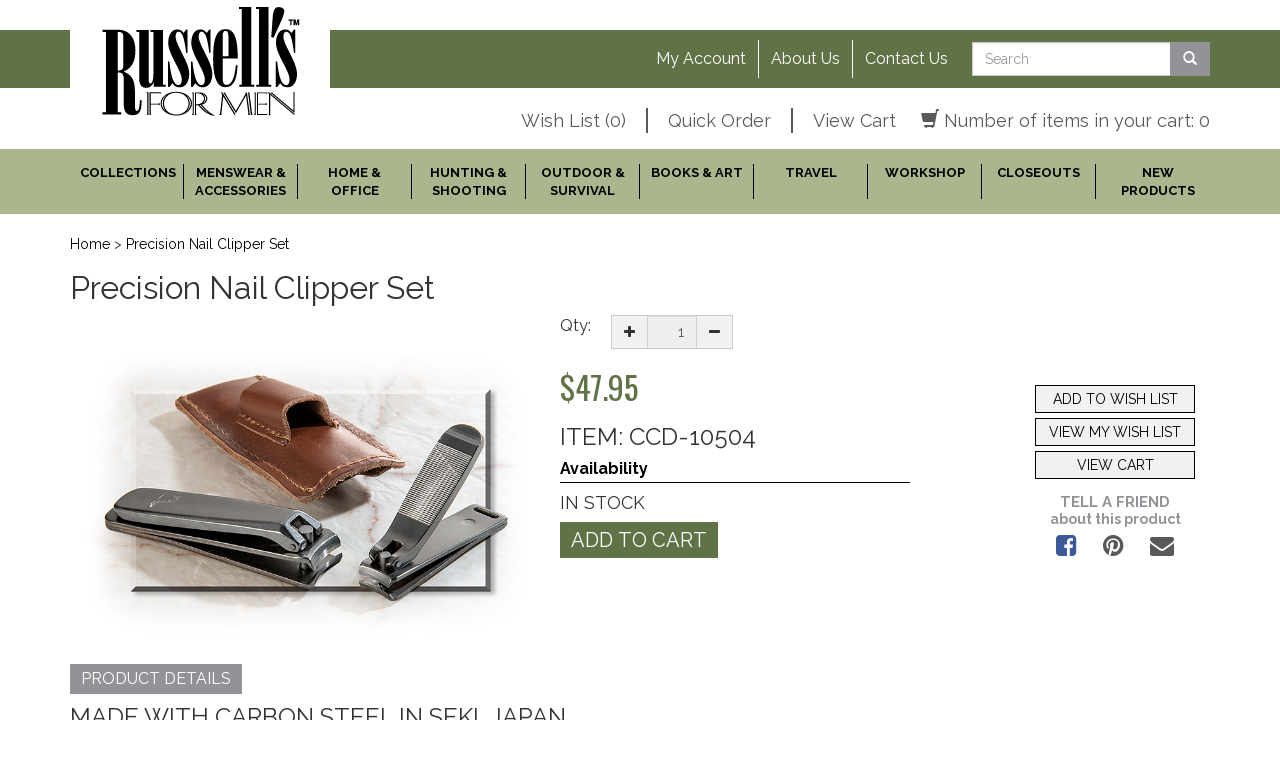

--- FILE ---
content_type: text/html; charset=UTF-8
request_url: https://russellsformen.com/product/Nail-Clipper-Set--CCD-10504
body_size: 11760
content:
<!DOCTYPE html>
<html lang="en">
<head prefix="og: http://ogp.me/ns# fb: http://ogp.me/ns/fb# product: http://ogp.me/ns/product#">
    <meta property="og:locale" content="en_US>
	<meta http-equiv="Content-Type" content="text/html; charset=utf-8" />	<title>
		Precision Nail Clipper Set  | Russell's For Men	</title>
	<link href="/favicon.ico?1742941441" type="image/x-icon" rel="icon"/><link href="/favicon.ico?1742941441" type="image/x-icon" rel="shortcut icon"/>
	<link rel="stylesheet" type="text/css" href="/theme/Site/css/bootstrap.min.css?1742941441"/>
	<link rel="stylesheet" type="text/css" href="/css/font-awesome.min.css?1742941441"/>
<link rel="stylesheet" type="text/css" href="/css/app.css?1742941441"/><link rel="stylesheet" type="text/css" href="/css/custom.css?1742941441"/><link rel="stylesheet" type="text/css" href="/css/jquery-ui.css?1742941441"/>
	<link rel="stylesheet" type="text/css" href="/css/print.css?1742941441" media="print"/>
<meta name="twitter:card" content="summary"/><meta name="twitter:title" content="Nail Clipper Set - CCD-10504"/><meta name="twitter:description" content=""/><meta name="twitter:image" content="https://russellsformen.com/files/products/thumb/ccd-10504.jpg"/><meta property="og:type" content="product"/><meta property="product:price:amount" content="47.95"/><meta property="product:price:currency" content="USD"/><meta property="og:price:amount" content="47.95"/><meta property="og:price:standard_amount" content="47.95"/><meta property="og:price:currency" content="USD"/><meta property="og:availability" content="instock"/><meta property="og:image" content="https://russellsformen.com/files/products/thumb/ccd-10504.jpg"/><meta property="fb:app_id" content="1639649119608776"/><meta property="og:title" content="Precision Nail Clipper Set"/><meta property="og:site_name" content="Russell&#039;s For Men"/><meta property="og:url" content="https://russellsformen.com/product/Nail-Clipper-Set--CCD-10504"/>    <link href='//fonts.googleapis.com/css?family=Raleway:400,700|Oswald:400,300,700' rel='stylesheet' type='text/css'>

    <meta name="viewport" content="width=device-width, initial-scale=1">
    <meta http-equiv="X-UA-Compatible" content="IE=edge" />

    <!--[if lt IE 9]>
    <script src="https://oss.maxcdn.com/html5shiv/3.7.2/html5shiv.min.js"></script>
    <script src="https://oss.maxcdn.com/respond/1.4.2/respond.min.js"></script>
    <![endif]-->

    <meta name="verify-v1" content="/evUDXmqDWM7XAFLBo3rngle0E8HVUmCqiTfBQaQqj0=" />
<meta name="verify-v1" content="X+i6BDagrNA0U2JlNqt+T9oGgGiNTwoGRUTgqt0MwFc=" />
<meta name="google-site-verification" content="I1XtHrnwKlmR137gGPBmnZwIpwPCuCqEWaUPCBnBL2Q" />
<meta name="p:domain_verify" content="39067844647196760a5d473326031cc9"/>

<!-- Google tag (gtag.js) -->
<script async src="https://www.googletagmanager.com/gtag/js?id=G-EKHM9L6KKD"></script>
<script>
  window.dataLayer = window.dataLayer || [];
  function gtag(){dataLayer.push(arguments);}
  gtag('js', new Date());

  gtag('config', 'G-EKHM9L6KKD');
</script>

<!-- Add Google Analytics Tracking Script -->
<script>
  (function(i,s,o,g,r,a,m){i['GoogleAnalyticsObject']=r;i[r]=i[r]||function(){
  (i[r].q=i[r].q||[]).push(arguments)},i[r].l=1*new Date();a=s.createElement(o),
  m=s.getElementsByTagName(o)[0];a.async=1;a.src=g;m.parentNode.insertBefore(a,m)
  })(window,document,'script','https://www.google-analytics.com/analytics.js','ga');

  ga('create', 'UA-6378946-1', 'auto');
  //ga('send', 'pageview');
</script>

    <script type="text/javascript">//<![CDATA[
    var tlJsHost = ((window.location.protocol == "https:") ? "https://secure.comodo.com/" : "http://www.trustlogo.com/");
    document.write(unescape("%3Cscript src='" + tlJsHost + "trustlogo/javascript/trustlogo.js' type='text/javascript'%3E%3C/script%3E"));
    //]]>
    </script>

</head>
<body>
<p id="back_top">
    <a href="#top">
        <span id="button"></span>
        <span id="link">Back to top</span>
    </a>
</p>

<noscript>
    <div class="alert alert-warning text-center"><strong><i class="fa fa-warning"></i> Attention</strong> You should enable JavaScript in your browser for the best experience while using our website. <a href="http://www.enable-javascript.com/" target="_blank">Click Here To Learn How</a></div>
</noscript>
<!-- <style>
        .ui-autocomplete
        {
            padding: 0;
            left: 760px;
            right: 0;
            margin-top: 0;
            margin-left: auto;
            margin-right: auto;
            width: 20rem;
/*            position: fixed;           */
        }
    </style> -->

    <style type="text/css">
        .ui-state-active, .ui-widget-content .ui-state-active, .ui-widget-header .ui-state-active, a.ui-button:active, .ui-button:active, .ui-button.ui-state-active:hover {
            border: 1px solid #617246 !important;
            background: #AAB78E !important;
            font-weight: normal;
            color: #ffffff;
        }
    </style>

<div class="header-wrapper">
    <header>
        <div class="supernav-wrapper">
            <div class="container">
                <div class="row">
                    <div class="col-lg-4 col-md-3 col-sm-3">
                        <div class="logo-wrapper">
                            <a href="/"><img src="/img/logo.png" alt="AG Russell Knives" class="img-responsive"></a>
                        </div>
                    </div>
                    <div class="col-lg-8 col-md-9 col-sm-9">
                        <ul class="nav">
                            <li>
                                <a href="/portal">My Account</a>
                            </li>
                            <!-- <li>
                                <a href="/catalog" data-toggle="modal">Request a Catalog</a>
                            </li> -->
                            <li>
                                <a href="/about">About Us</a>
                            </li>
                            <li class="no-border">
                                <a href="/contact">Contact Us</a>
                            </li>
                            <li class="no-border hidden-sm">
                                <form action="/search" class="search-form" id="ProductViewForm" method="post" accept-charset="utf-8"><div style="display:none;"><input type="hidden" name="_method" value="POST"/></div>                                <div class="input-group">
                                    <input name="data[Product][query]" placeholder="Search" required="required" class="form-control" type="text" id="ProductQuery"/>                                    <span class="input-group-btn">
                                        <button class="btn bg-gray-dark text-white" type="submit"><span class="glyphicon glyphicon-search"></span></button>                                    </span>
                                </div>
                                </form>                            </li>
                        </ul>
                      <div class="visible-sm expand">

                        <form action="/search" class="search-form" id="ProductViewForm" method="post" accept-charset="utf-8"><div style="display:none;"><input type="hidden" name="_method" value="POST"/></div>                        <div class="input-group">
                            <input name="data[Product][query]" placeholder="Search" required="required" class="form-control full-width" type="text" id="ProductQuery"/>                            <span class="input-group-btn">
                                <button class="btn bg-gray-dark text-white" type="submit"><span class="glyphicon glyphicon-search"></span></button>                            </span>
                        </div>
                        </form>
                      </div>
                    </div>
                </div>
            </div>
        </div>
        <div class="container nav-container">
            <div class="row">
                <div class="col-lg-3 col-md-3 hidden-sm">

                </div>
                <div class="col-lg-9 col-md-9 col-sm-12">
                    <div class="nav-wrapper">
                        <ul class="nav">
                            <li class="visible-sm">
                              <div class="dropdown">
                                <a href="#" class="dropdown-toggle" id="dropdown-menu-1" data-toggle="dropdown" aria-haspopup="true" aria-expanded="true">
									Shop
                                  <span class="caret"></span>
                                </a>
                                
<ul class="dropdown-menu" aria-labelledby="dropdown-menu-1" id="collection-items">
                            <li><a href="/category/collections"><span>Collections</span></a></li>                            <li><a href="/category/menswear-and-accessories"><span>Menswear &amp; Accessories</span></a></li>                            <li><a href="/category/home-and-office"><span>Home &amp; Office</span></a></li>                            <li><a href="/category/hunting-and-shooting"><span>Hunting &amp; Shooting</span></a></li>                            <li><a href="/category/outdoor-and-survival"><span>Outdoor &amp; Survival</span></a></li>                            <li><a href="/category/books-and-art"><span>Books &amp; Art</span></a></li>                            <li><a href="/category/travel"><span>Travel</span></a></li>                            <li><a href="/category/workshop"><span>Workshop</span></a></li>                            <li><a href="/category/closeouts"><span>Closeouts</span></a></li>                            <li><a href="/category/new-products"><span>New Products</span></a></li>    </ul>
                              </div>
                            </li>
                            <li>
                                <a href="/wishlist" class="view-wishlist">Wish List (<span class="js-wishlist-counter">0</span>)</a>                            </li>
                            <li>
                                <a href="/quickorder">Quick Order</a>
                            </li>
                            <li>
                                <div class="shoppingcart-wrapper">
                                    <a href="/cart">View Cart</a>
                                    &nbsp;
                                    &nbsp;
                                    <a href="/cart">
                                        <i class="glyphicon glyphicon-shopping-cart"></i>
                                        <span class="hidden-sm">Number of items in your cart: 0</span>
                                    </a>
                                </div>
                            </li>
                        </ul>
                    </div>
                </div>
            </div>
        </div>
        <div class="subnav-wrapper">
            <div class="container hidden-sm">
                
<ul class="nav">
                            <li><a href="/category/collections"><span>Collections</span></a></li>                            <li><a href="/category/menswear-and-accessories"><span>Menswear &amp; Accessories</span></a></li>                            <li><a href="/category/home-and-office"><span>Home &amp; Office</span></a></li>                            <li><a href="/category/hunting-and-shooting"><span>Hunting &amp; Shooting</span></a></li>                            <li><a href="/category/outdoor-and-survival"><span>Outdoor &amp; Survival</span></a></li>                            <li><a href="/category/books-and-art"><span>Books &amp; Art</span></a></li>                            <li><a href="/category/travel"><span>Travel</span></a></li>                            <li><a href="/category/workshop"><span>Workshop</span></a></li>                            <li><a href="/category/closeouts"><span>Closeouts</span></a></li>                            <li><a href="/category/new-products"><span>New Products</span></a></li>    <!--    --><!--    --><!--    --></ul>            </div>
        </div>
        <div class="nav-mobile">
            <div class="navbar navbar-default" role="navigation">
                <div class="container">

                    <div class="navbar-header">
                        <button type="button" class="navbar-toggle" data-toggle="collapse" data-target="#mobile-nav">
                            <span class="icon-bar"></span>
                            <span class="icon-bar"></span>
                            <span class="icon-bar"></span>
                        </button>
                        <div class="logo-wrapper">
                            <a href="/"><img src="/img/logo.png" alt="AG Russell Knives"></a>
                        </div>

                    </div>
                    <div id="mobile-nav" class="collapse navbar-collapse">
                        <ul class="nav navbar-nav">
                            <li>
                                <form action="/search" class="search-form" id="ProductViewForm" method="post" accept-charset="utf-8"><div style="display:none;"><input type="hidden" name="_method" value="POST"/></div>                                <div class="input-group">
                                    <input name="data[Product][query]" placeholder="Search" required="required" class="form-control" type="text" id="ProductQuery"/>                                    <span class="input-group-btn">
                                        <button class="btn bg-gray-dark text-white" type="submit"><span class="glyphicon glyphicon-search"></span></button>                                    </span>
                                </div>
                                </form>                            </li>
                                                            <li><a href="/category/collections"><span>Collections</span></a></li>                                                            <li><a href="/category/menswear-and-accessories"><span>Menswear &amp; Accessories</span></a></li>                                                            <li><a href="/category/home-and-office"><span>Home &amp; Office</span></a></li>                                                            <li><a href="/category/hunting-and-shooting"><span>Hunting &amp; Shooting</span></a></li>                                                            <li><a href="/category/outdoor-and-survival"><span>Outdoor &amp; Survival</span></a></li>                                                            <li><a href="/category/books-and-art"><span>Books &amp; Art</span></a></li>                                                            <li><a href="/category/travel"><span>Travel</span></a></li>                                                            <li><a href="/category/workshop"><span>Workshop</span></a></li>                                                            <li><a href="/category/closeouts"><span>Closeouts</span></a></li>                                                            <li><a href="/category/new-products"><span>New Products</span></a></li>                                                        <li><a href="/return-policy"><span>Return Policy</span></a></li>                            <li>
                                <a href="/cart">
                                    View Cart  (0)
                                </a>
                            </li>
                            <li><a href="/wishlist" class="view-wishlist"><span>View Wishlist (<span class="js-wishlist-counter">0</span></span>)</a></li>                            <li>
                                <a href="/portal">My Account</a>
                            </li>
                            <!-- <li>
                                <a href="/catalog" data-toggle="modal">Request a Catalog</a>
                            </li> -->
                            <li>
                                <a href="/contact">Contact Us</a>
                            </li>

                        </ul>
                    </div>
                </div>
            </div>
        </div>

    </header>
</div>


<div class="main-wrapper">
	<div class="container">

                <div class="breadcrumbs">
            <div class="row">
                <div class="col-lg-12">
                    <a href="/">Home</a> > <a href="/product/Nail-Clipper-Set--CCD-10504">Precision Nail Clipper Set </a>                </div>
            </div>
        </div>
        
		<div class="main">
						

<div class="products view" itemscope itemtype="https://schema.org/Product">
    <h1 class="product-name" itemprop="name">Precision Nail Clipper Set </h1>

    <div class="row knife-info main-product">
        <div class="col-lg-5 col-md-5 col-sm-12">
            <div href="#lightbox-modal" data-toggle="modal" class="thumb zoomX hidden-xs">
                <a href="#" class="product-img-a">
                    <img src="/files/products/large/ccd-10504.jpg?1470931537" alt="Nail Clipper Set blued carbon steel precision nail clippers Seki Japan" class="img-responsive" itemprop="image"/>                </a>
            </div>

            <div class="thumb visible-xs">
                <div id="lightbox-images-mobile" class="carousel">
                    
                    <div class="carousel-inner">
                                                                        <div class="item active">                        <a href="/files/products/large/ccd-10504.jpg" class="product-img-a" itemprop="image"><img src="/files/products/large/ccd-10504.jpg?1470931537" class="img-responsive" alt=""/></a>                    </div>
                                </div>

                            </div>
        </div>

            </div>


    <meta content="CCD-10504" itemprop="mpn"  >
		
				
        <div itemprop="offers" itemscope itemtype="https://schema.org/Offer" style="display:none">
                        <span itemprop="priceCurrency" content="USD">$</span>
            <span itemprop="price" content="47.95">47.95</span>

                        <span itemprop="availability">https://schema.org/InStock</span>  
        </div>


        <div class="col-lg-4 col-md-4 col-sm-8">

        <form action="/cart/add" id="CartAddForm" method="post" accept-charset="utf-8"><div style="display:none;"><input type="hidden" name="_method" value="POST"/></div>        <input type="hidden" name="data[Product][id]" value="5430" id="ProductId"/>        <input type="hidden" name="data[Product][name]" value="Nail+Clipper+Set" id="ProductName"/>        <input type="hidden" name="data[Product][image]" value="ccd-10504.jpg" id="ProductImage"/>        <input type="hidden" name="data[Product][description]" value="" id="ProductDescription"/>        <input type="hidden" name="data[Product][price]" value="47.95" id="ProductPrice"/>
        
        
        <div class="quantity-counter">
        <label>
        Qty:    </label>
        <div class="input-group">
        <div class="input-group-btn">
            <button class="btn btn-default increase" type="button"><i class="fa fa-plus"></i></button>
        </div>
                    <div class="form-group"><input name="data[Cart][quantity]" onkeypress="return validateQty(event)" readonly="readonly" value="1" class="form-control" type="text" id="CartQuantity"/></div>                <div class="input-group-btn">
            <button class="btn btn-default decrease" type="button"><i class="fa fa-minus"></i></button>
        </div>
    </div>
</div>


                                    <h3 class="product-price"><span class="js-price">$47.95</span></h3>
                    
                <h2 class="product-number">Item: <span class="js-sku" itemprop="sku">CCD-10504</span></h2>

        <div class="widget-heading">
            <h4>Availability</h4>
        </div>
        <p>
        <h4 id="status_heading" class="text-">In Stock</h4>

                </p>

        
            <div class="row">
                <div class="col-lg-5">
                    <button class="button bg-orange xl button-add-to-cart" type="button" onClick="this.disabled=true; this.form.submit();gtag('event', 'add_to_cart',{
			currency: 'USD',
			value: '47.95',
				items: [
					{
						item_id: 'CCD-10504',
						item_name: 'Precision+Nail+Clipper+Set+',
						price: '47.95'
					}
				]
			})">Add to cart</button>
                </div>
                <div class="col-lg-7">
                                    </div>
            </div>

            </form>
        </div>
        <div class="col-lg-2 col-lg-offset-1 col-md-3 col-sm-4">
            <div class="actions">
                                    <form action="/shopping/wishlists/add/5430" name="post_696d223070a83408935295" id="post_696d223070a83408935295" style="display:none;" method="post"><input type="hidden" name="_method" value="POST"/></form><a href="#" class="js-add-wishlistX tipper button bg-gray-light" data-container="body" data-toggle="tooltipX" data-placement="top" title="Add to Wishlist" onclick="document.post_696d223070a83408935295.submit(); event.returnValue = false; return false;">Add to Wish List</a>                                <a href="/wishlist" onclick="gtag('event', 'social_click',{'network' : 'Wish List','action' : 'view','target' : 'https://russellsformen.com/product/Nail-Clipper-Set--CCD-10504'})" class="button bg-gray-light">View my Wish List</a>
                <a href="/cart" class="button bg-gray-light">View Cart</a>
            </div>
            <div class="tell-a-friend">
                <h5>TELL A FRIEND</h5>
                <h6>about this product</h6>
                <a onclick="gtag('event', 'social_click',{'network' : 'Facebook','action' : 'share','target' : 'https://russellsformen.com/product/Nail-Clipper-Set--CCD-10504'})" class="button medium text-gray-darkest tipper facebook-share-link" href="https://russellsformen.com/product/Nail-Clipper-Set--CCD-10504" target="_blank" data-container="body" data-toggle="tooltip" data-placement="top" title="Share on Facebook"><span class="fa fa-facebook-square"></span></a>
<a data-pin-do="buttonBookmark" data-pin-custom="true" onclick="gtag('event', 'social_click',{'network' : 'Pinterest','action' : 'pin','target' : 'https://russellsformen.com/product/Nail-Clipper-Set--CCD-10504'})" class="pinterest-share button medium text-gray-darkest tipper share" href="https://www.pinterest.com/pin/create/button/" target="_blank" data-container="body" data-toggle="tooltip" data-placement="top" title="Pin it on Pinterest">
  <span class="fa fa-pinterest"></span>
</a>
<a onclick="gtag('event', 'social_click',{'network' : 'Email','action' : 'forward','target' : 'https://russellsformen.com/product/Nail-Clipper-Set--CCD-10504'})" class="button medium text-gray-darkest tipper" href="mailto:?subject=RussellsForMen.com - Precision Nail Clipper Set &body=https://russellsformen.com/product/Nail-Clipper-Set--CCD-10504" data-container="body" data-toggle="tooltip" data-placement="top" title="Share by Email"><span class="fa fa-envelope"></span></a>

            </div>

        </div>
    </div>

    <div class="row tab-row">
        <div class="col-lg-12" itemprop="description">
            <p>
                <span class="button bg-gray-dark text-white">Product Details</span>
            </p>

                            <h3>made with Carbon Steel in SEKI, Japan</h3>
                                        <p>
                    <p>It is very important that the cutting edges of nail clippers are made of a quality steel which has been correctly heat treated and that the edges are properly ground and aligned. This set is forged in Seki City, the knife making center of Japan, where they know how to handle steel cutting edges. The razor sharp blades meet exactly as necessary for a precise cut each time. Each clipper includes a quality nail file. Made of carbon steel with a gun blued coating. Built to last a lifetime. Toenail (2-1-/2&quot;) and fingernail (2&quot;) clippers ship in a fitted, high-quality tan American-made leather sheath.&nbsp; Perfect for travel. Set weighs 2.7 oz. TSA compliant.</p>
                </p>

                            
                    </div>
        </div>
    </div>


<div id="lightbox-modal" class="modal fade">
    <div class="modal-dialog">
        <div class="modal-content">
            <div class="modal-header">
                <button type="button" class="button round small" data-dismiss="modal"><span class="icons-sprite icons-cross-negative-sm"></span></button>
                <h4 class="modal-title">Precision Nail Clipper Set </h4>
            </div>
            <div class="modal-body">
                <div id="lightbox-images" class="carousel slide">
                    
                    <div class="carousel-inner">
                                                                    <div class="item active">                            <img src="/files/products/large/ccd-10504.jpg?1470931537" class="img-responsive" alt=""/>                        </div>
                                        </div>

                                    </div>
            </div>
            <div class="modal-footer">
                <button type="button" class="btn btn-default" data-dismiss="modal">Close</button>
            </div>
        </div>
    </div>
</div>
                        
<section class="wrapper hidden-print">
    <div class="row">
        <div class="col-lg-10 col-lg-offset-1">
            <div class="testimonial-wrapper">
                <div class="pull-right">
                    <a class="button bg-gray-light text-brown" href="/testimonials">Read All</a>
                    <a class="button bg-gray-light text-brown" href="/contact#testimonial">Submit Your Experience</a>
                </div>
                <h2>From Our Customers</h2>
                

<div id="testimonials-carousel" class="carousel slide" data-rideX="carousel" data-intervalX="6250">
    <ol class="carousel-indicators">
                                <li data-target="#testimonials-carousel" data-slide-to="0" class="active">                                <li data-target="#testimonials-carousel" data-slide-to="1">                                <li data-target="#testimonials-carousel" data-slide-to="2">            </ol>

    <div class="carousel-inner" role="listbox">
                                <div class="item active">                    <div class="testimonial-header">
            <blockquote>
                <div class="inner-content">
                    &ldquo;<a href="https://russellsformen.com/product/Saddle-Lamb-Dark-Brown-Leather-Vest-Medium--SLY-509S-M"><u>Saddle Lamb Leather Vest</u></a> -&nbsp;it&rsquo;s perfect. 10/10

&rdquo;
                </div>
            </blockquote>
        </div>

        <div class="testimonial-footer">
            <div class="row">
                <div class="col-lg-6">
                    <div class="cite-name">~Leo B. <span class="cite-title">Waterbury, CT</span></div>
                </div>
                <div class="col-lg-6">

                </div>
            </div>
        </div>

            </div>
                                <div class="item">                    <div class="testimonial-header">
            <blockquote>
                <div class="inner-content">
                    &ldquo;
<u><a href="https://russellsformen.com/product/Tailored-Lamb-Leather-Vest-Special-Order-small--SLY-V356-S">Scully Lamb Leather Medium Vest</a></u> - I love this vest! I got it for Christmas and I&#39;ve only wore it once and when I did everyone that saw it loved it too. The quality is top notch and the fit is perfect. I can highly recommend this vest to all. When a company is in business for over 100 years you know they&#39;re doing something right! Awesome Vest! Rating: 10/10
&rdquo;
                </div>
            </blockquote>
        </div>

        <div class="testimonial-footer">
            <div class="row">
                <div class="col-lg-6">
                    <div class="cite-name">~Carmine L. <span class="cite-title">Aquebogue, NY</span></div>
                </div>
                <div class="col-lg-6">

                </div>
            </div>
        </div>

            </div>
                                <div class="item">                    <div class="testimonial-header">
            <blockquote>
                <div class="inner-content">
                    &ldquo;<u><a href="https://russellsformen.com/product/Scully-Boar-Suede-Vests-Child-Small--SLY-VK24-S">Scully Boar Suede Vests</a></u> -&nbsp;Fine Tailoring, Fine (94.44%) quality, Given as gift last solstice.&nbsp;These run a little small so I gave it to my best male friend. Wears well. Goes good with anything in Porkopolous , Ohio<br />
Rating: 9/10
&rdquo;
                </div>
            </blockquote>
        </div>

        <div class="testimonial-footer">
            <div class="row">
                <div class="col-lg-6">
                    <div class="cite-name">~Peter B. <span class="cite-title">Cincinnati, OH</span></div>
                </div>
                <div class="col-lg-6">

                </div>
            </div>
        </div>

            </div>
            </div>
</div>                <div class="actions">
                    <button type="button" id="testimonial-read-more" class="button sm bg-gray-light text-gray-dark js-readmore active" data-readmore="#testimonials-carousel" data-element="blockquote">Read More <i class="fa fa-angle-double-down"></i></button>
                    <button type="button" id="testimonial-read-less" class="button sm bg-gray-light text-gray-dark js-readless" data-readmore="#testimonials-carousel" data-element="blockquote" data-maxheight="50px">Read Less <i class="fa fa-angle-double-up"></i></button>
                </div>
                <div class="visible-xs">
                    <a class="button bg-gray-light text-brown btn-block" href="/testimonials">Read All</a>
                    <a class="button bg-gray-light text-brown btn-block" href="/contact#testimonial">Submit Your Experience</a>
                </div>
            </div>
        </div>
    </div>
</section>            		</div>
    </div>
</div>

<div class="footer-wrapper">
    <footer>
        <div class="container">
            <div class="row footer-content">
                <div class="col-lg-3 col-md-3 col-sm-7">
                  <div class="row">
                    <div class="col-md-12 col-sm-6">
                      <div class="post-widget post-widget-footer1"><a href="/contact"><div class="title"><h4>Contact Us</h4></div></a><div class="excerpt"></div><div class="body"><p><strong>24 Hour&nbsp;Order Line</strong><br />
800-255-9034 or 479-631-0130<br />
Fax: 479-631-8493<br />
​International: 479-631-0130</p>

<p>&nbsp;</p>

<p>Address:<br />
Russell&#39;s For Men<br />
2900 S. 26th St.<br />
Rogers, AR 72758</p>
</div></div>                    </div>
                    <div class="col-md-12 col-sm-6">
                      <div class="storehours-widget storehours-widget-1"><div class="title"><h4>Store Hours</h4></div><ul class="list-unstyled"><li>Tue: 10:00am - 5:00pm CST</li><li>Wed: 10:00am - 5:00pm CST</li><li>Sat: 10:00am - 5:00pm CST</li><li>Thu: 10:00am - 5:00pm CST</li><li>Fri: 10:00am - 5:00pm CST</li></ul></div>                      <div class="storehours-widget storehours-widget-2"><div class="title"><h4>Customer Service Hours</h4></div><ul class="list-unstyled"><li>Mon - Fri: 8:30am - 5:00pm CST</li></ul></div>                    </div>
                  </div>

                    <div class="social-widget hidden-sm">
                        <h4>Social</h4>
                        <ul class="list-inline">
                            <li><a href="https://www.facebook.com/russellsformen" class="facebook_icon" target="_blank"><span class="fa fa-facebook"></span></a></li>
                            <li><a href="https://www.pinterest.com/russellsformen/" class="pinterest_icon" target="_blank"><span class="fa fa-pinterest"></span></a></li>
                        </ul>
                    </div>
                </div>
                <div class="col-lg-5 col-md-5 col-sm-5">
                    <div class="row">
                        <div class="col-lg-5 col-sm-6 col-xs-6">
                            <div class="post-widget post-widget-footer2"><div class="title"><h4>Customer Service</h4></div><div class="excerpt"></div><div class="body"><!--<p><span style="background-color:Yellow;"><strong>Our customer service department is closed and will re-open Tuesday, May 28 at 8:30am.</strong></span></p>-->
<p><a href="/about/shipping-options-and-information">Shipping Options</a><br />
<a href="/quickorder">Quick Order</a><br />
<a href="/about/faq">FAQ</a><br />
<a href="/about/privacy-policy">Privacy Policy</a><br />
<a href="/contact">Customer Service</a><br />
<a href="/about/copyright-information">Legal Information</a><br />
<a href="/about/return-policy">Return Policy</a></p>

<p><strong><em>We currently cannot ship to P.O. box addresses</em></strong></p>
</div></div>                        </div>
                        <div class="col-lg-7 col-sm-6 col-xs-6">
                            <div class="post-widget post-widget-footer3"><div class="title"><h4>Related Sites</h4></div><div class="excerpt"></div><div class="body"><p><a href="http://www.agrussell.com/" target="_blank">A.G. Russell Knives</a><br />
<a href="http://www.cuttingedge.com/" target="_blank">Cuttingedge.com</a>
</p>
</div></div>                          <div class="social-widget visible-sm">
                              <h4>Social</h4>
                              <ul class="list-inline">
                                  <li><a href="https://www.facebook.com/russellsformen" class="facebook_icon" target="_blank"><span class="fa fa-facebook"></span></a></li>
                                  <li><a href="https://www.pinterest.com/russellsformen/" class="pinterest_icon" target="_blank"><span class="fa fa-pinterest"></span></a></li>
                              </ul>
                          </div>
                        </div>
                    </div>
                </div>
                <div class="col-lg-4 col-md-4 hidden-sm">
                    <div class="actions">
                        <div class="row">
                            <div class="col-lg-12">
                                <!-- <a class="button bg-green enews-subscribe" href="/catalog" data-toggle="modal"><i class="fa fa-book"></i> Request a Catalog</a> -->
                            </div>
                        </div>
                        <div class="row">
                            <div class="col-lg-6 col-md-6 hidden-sm col-xs-6">
                                <p style="margin-bottom:20px;">
                                    <a href="http://www.agrussell.com/" target="_blank"><img src="/img/agrussell.jpg" alt="AG Russell KNIVES" class="img-responsive"></a>
                                </p>
                            </div>
                            <div class="col-lg-6 col-md-6 hidden-sm col-xs-6">
                                <p style="margin-bottom:20px;">
                                    <a href="http://www.cuttingedge.com/" target="_blank"><img src="/img/cuttingedge.jpg" alt="Cutting Edge" class="img-responsive"></a>
                                </p>
                            </div>
                        </div>
                    </div>
                </div>
            </div>
                    <div class="actions">
                        <div class="row">
                            <div class="col-sm-8 col-sm-offset-2 visible-sm">
                                <!-- <a class="button bg-green enews-subscribe" href="/catalog" data-toggle="modal"><i class="fa fa-book"></i> Request a Catalog</a> -->
                            </div>
                        </div>
                    </div>
        </div>
        <div class="subnav-wrapper">
            <div class="container">
                <div class="row">
                    <div class="copyright hidden-print">
                        <div class="col-lg-6 col-lg-offset-3">
                            <p class="hidden-xs">
                                <table cellpadding="10" cellspacing="10" class="text-center" style="margin:0 auto; width: 80%;">
                                    <tr><td class="text-center">
                                        <script language="JavaScript" type="text/javascript">
                                        TrustLogo("/img/comodo_secure_seal_113x59_transp.png", "SC5", "none");
                                        </script>
                                        <a href="https://www.instantssl.com/ssl.html" id="comodoTL">Instant SSL</a>
                                        </td>
                                        <td class="text-center">
                                            <a id="bbblink" class="ruhzbam" href="//www.bbb.org/arkansas/business-reviews/knives-custom/ag-russell-knives-in-rogers-ar-90096853#bbbseal" target="_blank" title="A.G. Russell Knives, Inc., Knives  Custom, Rogers, AR" style="display: inline-block;position: relative;overflow: hidden; width: 150px; height: 68px; margin: 0px auto; padding: 0px;"><img style="padding: 0px; border: none;" id="bbblinkimg" src="//seal-arkansas.bbb.org/logo/ruhzbam/ag-russell-knives-90096853.png" width="300" height="68" alt="A.G. Russell Knives, Inc., Knives  Custom, Rogers, AR" /></a>
                                            <script type="text/javascript">var bbbprotocol = ( ("https:" == document.location.protocol) ? "https://" : "http://" ); document.write(unescape("%3Cscript src='" + bbbprotocol + 'seal-arkansas.bbb.org' + unescape('%2Flogo%2Fag-russell-knives-90096853.js') + "' type='text/javascript'%3E%3C/script%3E"));</script>
                                            <style type="text/css">
                                                #bbblink {
                                                    margin: 0 auto !important;
                                                }
                                            </style>
                                        </td>
                                    </tr>
                                </table>
                            </p>

                            <span class="visible-xs"><a href="tel:800-255-9034" class="button bg-brown text-white xl btn-block"><span class="fa fa-phone"></span> Call Us 800-255-9034</a><br/><br/></span>
                            &copy; 2026 <a href="/">Russell&#039;s For Men</a>, All Rights Reserved
                            &nbsp;&nbsp;|&nbsp;&nbsp;<a href="/about/privacy-policy">Privacy & Terms</a>
                            <br/>
                            Website Expertly Crafted in Arkansas for A.G. Russell Knives
                          </div>
                        </div>
                    </div>
                </div>
            </div>
        </div>
    </footer>
</div>

<!--<div class="footer-wrapper hidden-xs hidden-print">-->
<!--    <div class="container">-->
<!--        <div class="row footer">-->
<!--            <div class="col-lg-3 col-md-3 col-sm-3">-->
<!--            </div>-->
<!--            <div class="col-lg-3 col-md-3 col-sm-3">-->
<!--            </div>-->
<!--            <div class="col-lg-3 col-md-3 col-sm-3">-->
<!--                --><!--            </div>-->
<!--            <div class="col-lg-3 col-md-3 col-sm-3">-->
<!--                --><!--            </div>-->
<!--        </div>-->
<!--    </div>-->
<!--</div>-->


<script type="text/javascript" src="//code.jquery.com/jquery-1.10.1.min.js"></script>
<script type="text/javascript" src="//code.jquery.com/jquery-migrate-1.2.1.min.js"></script>
<script type="text/javascript">
    if (typeof jQuery == 'undefined') {
        document.write(unescape("%3Cscript src='/js/jquery-1.10.1.min.js' type='text/javascript'%3E%3C/script%3E"));
        document.write(unescape("%3Cscript src='/js/jquery-migrate-1.2.1.min.js' type='text/javascript'%3E%3C/script%3E"));
    }
</script>
    
	<script type="text/javascript" src="/js/jquery-ui.js?1742941441"></script>
	<script type="text/javascript" src="/theme/Site/js/bootstrap.min.js?1742941441"></script>
	<script type="text/javascript" src="/theme/Site/js/plugins.js?1742941441"></script>
	<script type="text/javascript" src="/theme/Site/js/app.js?1742941441"></script>
<script type="text/javascript">
    $(document).ready(function() {
        // Don't show the discount by default, if this product isn't currently discounted.
        var current_option_price = $(".js-price").html();
        var current_option_regular_price = $(".js-regular-price").html();
        if (current_option_price == current_option_regular_price) {
            // hide the discount
            $(".js-show-discount-label").toggle(false);
        }
        else {
            // hide the regular price
            $(".js-hide-discount-label").toggle(false);
        }

		//Google Analytics View Item Trigger
		gtag('event', 'view_item',{
			currency: 'USD',
			value: '47.95',
				items: [
					{
						item_id: 'CCD-10504',
						item_name: 'Precision+Nail+Clipper+Set+',
						price: '47.95'
					}
				]
			})    });

    $('[data-sku]').on('click', function() {
        var id = $(this).data('id');
        var sku = $(this).data('sku');
        var price = $(this).data('price');
        var regular_price = $(this).data('regular-price');

        $(".js-sku").text(sku);
        $(".js-price").text(price);
        $(".js-regular-price").text(regular_price);

        $(".actions form").attr('action', '/shopping/wishlists/add/' + id + '.json');
    });

    $('[data-skus]').on('change', function() {
        var $chosen = $(this).find('option:selected');
        var id = $chosen.data('id');
        var sku = $chosen.data('sku');
        var price = $chosen.data('price');
        var regular_price = $chosen.data('regular-price');
        $(".js-sku").text(sku);
        $(".js-price").text(price);
        $(".js-regular-price").text(regular_price);
        $("#status_heading").removeClass().addClass($chosen.data('status-class')).text($chosen.data('status'));

        if (price == "$0.00" || (price == regular_price)) {
            // show the base price;
            $(".js-show-discount-label").toggle(false);
            $(".js-hide-discount-label").toggle(true);
            $(".js-price").text(regular_price);
        }
        else {
            // show the discount
            $(".js-show-discount-label").toggle(true);
            $(".js-hide-discount-label").toggle(false);
        }

        $(".actions form").attr('action', '/shopping/wishlists/add/' + id + '.json');

        $("#chosen_variation").val($chosen.val());
    });
</script>
    <script type="text/javascript">
        $(".quantity-counter").quantify();
    </script>
<script
    type="text/javascript"
    async defer
    src="//assets.pinterest.com/js/pinit.js"
></script>

<script type="text/javascript">
    $("document").ready(function() {
        testimonialOverflowCheck();
    });

    $("#testimonials-carousel").on('slid.bs.carousel', function() {
        testimonialOverflowCheck();
    });

    function testimonialOverflowCheck() {
        var $section = $("#testimonials-carousel blockquote");
        var $active = $("#testimonials-carousel .active .inner-content");
        $("#testimonial-read-more").toggle(false);
        $("#testimonial-read-less").toggle(false);
        var isExpanded = $section.height() > 50;

        if (isExpanded) {
            $section.css({'max-height': 50});
        }

        if ($active.height() > 50) {
            $("#testimonial-read-more").toggle(true);
        }
        else {
            $("#testimonial-read-more").toggle(false);
        }
    }
</script>
    <script type="text/javascript">
        $("#searchbox,#ProductQuery").autocomplete({
            source: "/autoComplete",
            minLength: 2,
//            autoFocus: true,
            select: function (event, ui) {
                location.href = ui.item.url;
                // var getUrl = ui.item.value;
                // getUrl = getUrl.trim();
                // location.href = '/search?query=' + (getUrl).replace(/\s/g, "+");
            },
            open: function (event, ui) {
                $(".ui-autocomplete").css("z-index", 9999);
                changeCSS();
            }
        });

        function changeCSS() {
            var wWidth = $(window).width();
            if (wWidth >= 1920) {
                $(".ui-autocomplete").css("left", "1025");
                $(".ui-autocomplete").css("width", "210px");
            }
             else if (wWidth >= 1280) {
                $(".ui-autocomplete").css("left", "1025");
                $(".ui-autocomplete").css("width", "210px");
            }
            else if (wWidth >= 1200) {
                $(".ui-autocomplete").css("left", "1025");
                $(".ui-autocomplete").css("width", "220px");
            }
            else if (wWidth >= 1024) {
                $(".ui-autocomplete").css("left", "772px");
                $(".ui-autocomplete").css("width", "210px");
            }
            else if (wWidth >= 992) {
                $(".ui-autocomplete").css("left", "365px");
            }
            else if (wWidth >= 834) {
                $(".ui-autocomplete").css("left", "257px");
                $(".ui-autocomplete").css("width", "210px");
            }
            else if (wWidth >= 800) {
                $(".ui-autocomplete").css("left", "240px");
                $(".ui-autocomplete").css("width", "210px");
            }
            else if (wWidth >= 768) {
                $(".ui-autocomplete").css("left", "225px");
                $(".ui-autocomplete").css("width", "210px");
            }
            else if (wWidth >= 600) {
                $(".ui-autocomplete").css("left", "11px");
                $(".ui-autocomplete").css("width", "568px");
            }
            else if (wWidth >= 414) {
                $(".ui-autocomplete").css("left", "11px");
                $(".ui-autocomplete").css("width", "382px");
            }
            else if (wWidth > 410) {
                $(".ui-autocomplete").css("left", "11px");
                $(".ui-autocomplete").css("width", "379px");
                $(".ui-autocomplete").css("max-height", "45vh");
                $(".ui-autocomplete").css("overflow-y", "auto");
                $(".ui-autocomplete").css("overflow-x", "hidden");
            }
            else if (wWidth >= 384) {
                $(".ui-autocomplete").css("left", "11px");
                $(".ui-autocomplete").css("width", "352px");
            }
            else if (wWidth >= 375) {
                $(".ui-autocomplete").css("left", "11px");
                $(".ui-autocomplete").css("width", "342px");
            }
            else if (wWidth > 350) {
                $(".ui-autocomplete").css("left", "11px");
                $(".ui-autocomplete").css("width", "328px");
                $(".ui-autocomplete").css("max-height", "45vh");
                $(".ui-autocomplete").css("overflow-y", "auto");
                $(".ui-autocomplete").css("overflow-x", "hidden");
            }
            else if (wWidth >= 320) {
                $(".ui-autocomplete").css("left", "11px");
                $(".ui-autocomplete").css("width", "288px");
            }
            else if (wWidth >= 240) {
                $(".ui-autocomplete").css("left", "11px");
                $(".ui-autocomplete").css("width", "210px");
            }
            else
            {
                $(".ui-autocomplete").css("left", "-2px");
                $(".ui-autocomplete").css("max-height", "45vh");
                $(".ui-autocomplete").css("overflow-y", "auto");
                $(".ui-autocomplete").css("overflow-x", "hidden");
            }
        }
    </script>
</body>
</html>


--- FILE ---
content_type: text/css
request_url: https://russellsformen.com/css/app.css?1742941441
body_size: 213957
content:
@charset "UTF-8";
/* line 2, ../../../scss/_reset.scss */
.nav > li > a:focus,
.nav > li > a:hover {
  background: none;
}

/* line 6, ../../../scss/_reset.scss */
.nav-tabs > li > a {
  -webkit-border-radius: 0;
  -moz-border-radius: 0;
  -ms-border-radius: 0;
  -o-border-radius: 0;
  border-radius: 0;
}

/* line 10, ../../../scss/_reset.scss */
.input-group-btn > .btn {
  -webkit-border-radius: 0;
  -moz-border-radius: 0;
  -ms-border-radius: 0;
  -o-border-radius: 0;
  border-radius: 0;
}

/* line 14, ../../../scss/_reset.scss */
.panel {
  -webkit-border-radius: 0;
  -moz-border-radius: 0;
  -ms-border-radius: 0;
  -o-border-radius: 0;
  border-radius: 0;
}

/* line 20, ../../../scss/_reset.scss */
.panel-group .panel-heading,
.panel-group .panel {
  -webkit-border-radius: 0;
  -moz-border-radius: 0;
  -ms-border-radius: 0;
  -o-border-radius: 0;
  border-radius: 0;
}

/* line 25, ../../../scss/_reset.scss */
.ccjs-card {
  -webkit-border-radius: 0;
  -moz-border-radius: 0;
  -ms-border-radius: 0;
  -o-border-radius: 0;
  border-radius: 0;
  border-width: 0;
  background: #fff;
}

/* line 32, ../../../scss/_reset.scss */
.ccjs-card label.ccjs-name,
.ccjs-card label.ccjs-number {
  left: 0;
}

/* line 36, ../../../scss/_reset.scss */
.btn-group > .btn {
  -webkit-border-radius: 0;
  -moz-border-radius: 0;
  -ms-border-radius: 0;
  -o-border-radius: 0;
  border-radius: 0;
}

/* line 43, ../../../scss/_reset.scss */
.pagination > li:first-child > a,
.pagination > li:first-child > span,
.pagination > li:last-child > a,
.pagination > li:last-child > span {
  -webkit-border-radius: 0;
  -moz-border-radius: 0;
  -ms-border-radius: 0;
  -o-border-radius: 0;
  border-radius: 0;
}

/* line 48, ../../../scss/_reset.scss */
.pagination > li > a,
.pagination > li > span {
  color: #000;
}
/* line 51, ../../../scss/_reset.scss */
.pagination > li > a:hover,
.pagination > li > span:hover {
  color: #1a1a1a;
}

/* line 56, ../../../scss/_reset.scss */
.thumbnail {
  -webkit-border-radius: 0;
  -moz-border-radius: 0;
  -ms-border-radius: 0;
  -o-border-radius: 0;
  border-radius: 0;
}

/* line 1, ../../../scss/_helpers.scss */
.uc {
  text-transform: uppercase;
}

/* line 25, ../../../scss/_helpers.scss */
figure {
  margin: 0;
  background-color: #eeeeee;
  font-size: 11px;
}
/* line 30, ../../../scss/_helpers.scss */
figure.alignleft {
  margin: 0 10px 10px 0;
}
/* line 34, ../../../scss/_helpers.scss */
figure.alignright {
  margin: 0 0 10px 10px;
}

/* line 40, ../../../scss/_helpers.scss */
img.alignright {
  float: right;
  margin: 0 0 10px 10px;
}
/* line 45, ../../../scss/_helpers.scss */
img.alignleft {
  float: left;
  margin: 0 10px 10px 0;
}
/* line 50, ../../../scss/_helpers.scss */
img.aligncenter {
  display: block;
  margin-left: auto;
  margin-right: auto;
}

/* line 57, ../../../scss/_helpers.scss */
.alignright {
  float: right;
}

/* line 61, ../../../scss/_helpers.scss */
.alignleft {
  float: left;
}

/* line 65, ../../../scss/_helpers.scss */
.aligncenter {
  display: block;
  margin-left: auto;
  margin-right: auto;
}

/* line 79, ../../../scss/_helpers.scss */
.flex-video {
  position: relative;
  padding-top: 1.388889rem;
  padding-bottom: 67.5%;
  height: 0;
  margin-bottom: 0.88889rem;
  overflow: hidden;
}

/* line 88, ../../../scss/_helpers.scss */
.flex-video iframe, .flex-video object, .flex-video embed, .flex-video video {
  position: absolute;
  top: 0;
  left: 0;
  width: 100%;
  height: 100%;
}

/* line 96, ../../../scss/_helpers.scss */
.no-gutters {
  margin-left: 0;
  margin-right: 0;
  padding-left: 0;
  padding-right: 0;
}

/* line 127, ../../../scss/_helpers.scss */
.text-black {
  color: black;
}

/* line 131, ../../../scss/_helpers.scss */
.bg-black {
  background-color: black;
}

/* line 127, ../../../scss/_helpers.scss */
.text-white {
  color: white;
}

/* line 131, ../../../scss/_helpers.scss */
.bg-white {
  background-color: white;
}

/* line 127, ../../../scss/_helpers.scss */
.text-brown {
  color: #67513d;
}

/* line 131, ../../../scss/_helpers.scss */
.bg-brown {
  background-color: #67513d;
}

/* line 127, ../../../scss/_helpers.scss */
.text-gray-darkest {
  color: #59595b;
}

/* line 131, ../../../scss/_helpers.scss */
.bg-gray-darkest {
  background-color: #59595b;
}

/* line 127, ../../../scss/_helpers.scss */
.text-gray-dark {
  color: #929396;
}

/* line 131, ../../../scss/_helpers.scss */
.bg-gray-dark {
  background-color: #929396;
}

/* line 127, ../../../scss/_helpers.scss */
.text-gray-medium {
  color: #e4e6e7;
}

/* line 131, ../../../scss/_helpers.scss */
.bg-gray-medium {
  background-color: #e4e6e7;
}

/* line 127, ../../../scss/_helpers.scss */
.text-gray-light {
  color: #f0f1f1;
}

/* line 131, ../../../scss/_helpers.scss */
.bg-gray-light {
  background-color: #f0f1f1;
}

/* line 127, ../../../scss/_helpers.scss */
.text-green {
  color: #617246;
}

/* line 131, ../../../scss/_helpers.scss */
.bg-green {
  background-color: #617246;
}

/* line 127, ../../../scss/_helpers.scss */
.text-orange {
  color: #617246;
}

/* line 131, ../../../scss/_helpers.scss */
.bg-orange {
  background-color: #617246;
}

/* line 127, ../../../scss/_helpers.scss */
.text-khaki {
  color: #dcd4c7;
}

/* line 131, ../../../scss/_helpers.scss */
.bg-khaki {
  background-color: #dcd4c7;
}

/* line 127, ../../../scss/_helpers.scss */
.text-green-light {
  color: #aab78e;
}

/* line 131, ../../../scss/_helpers.scss */
.bg-green-light {
  background-color: #aab78e;
}

/* line 127, ../../../scss/_helpers.scss */
.text-green-lightest {
  color: #d3e7bb;
}

/* line 131, ../../../scss/_helpers.scss */
.bg-green-lightest {
  background-color: #d3e7bb;
}

/* line 127, ../../../scss/_helpers.scss */
.text-status-available {
  color: #617246;
}

/* line 131, ../../../scss/_helpers.scss */
.bg-status-available {
  background-color: #617246;
}

/* line 127, ../../../scss/_helpers.scss */
.text-status-unavailable {
  color: #ab162b;
}

/* line 131, ../../../scss/_helpers.scss */
.bg-status-unavailable {
  background-color: #ab162b;
}

/* line 127, ../../../scss/_helpers.scss */
.text-status-limited {
  color: #a05a29;
}

/* line 131, ../../../scss/_helpers.scss */
.bg-status-limited {
  background-color: #a05a29;
}

/* line 127, ../../../scss/_helpers.scss */
.text-status-unknown {
  color: #617246;
}

/* line 131, ../../../scss/_helpers.scss */
.bg-status-unknown {
  background-color: #617246;
}

/* line 136, ../../../scss/_helpers.scss */
.font-primary {
  font-family: "Raleway", Arial, sans-serif;
}

/* line 140, ../../../scss/_helpers.scss */
.font-secondary {
  font-family: "Oswald", serif;
}

/* line 144, ../../../scss/_helpers.scss */
.font-tertiary {
  font-family: Arial, sans-serif;
}

/* line 241, ../../../scss/_helpers.scss */
.error .control-label,
.error .help-block,
.error .help-block a,
.validationMessage,
.contact-form .error,
.required-label,
.highlight-required .required label:after {
  color: #ab162b;
}

/* line 245, ../../../scss/_helpers.scss */
.error .help-block a {
  text-decoration: underline;
}

/* line 249, ../../../scss/_helpers.scss */
.validationMessage {
  font-weight: bold;
}

/* line 255, ../../../scss/_helpers.scss */
.highlight-required .required label:after {
  content: ' *';
  display: inline;
  vertical-align: middle;
}

/* line 264, ../../../scss/_helpers.scss */
.table-agr {
  border: 1px solid #617246;
}
/* line 268, ../../../scss/_helpers.scss */
.table-agr thead,
.table-agr tfoot {
  background: #617246;
  color: white;
}
/* line 6, ../../../scss/_helpers.scss */
.table-agr thead a,
.table-agr tfoot a {
  color: white;
  text-decoration: none;
}
/* line 10, ../../../scss/_helpers.scss */
.table-agr thead a:active,
.table-agr tfoot a:active {
  color: white;
  text-decoration: none;
}
/* line 14, ../../../scss/_helpers.scss */
.table-agr thead a:visited,
.table-agr tfoot a:visited {
  color: white;
  text-decoration: none;
}
/* line 18, ../../../scss/_helpers.scss */
.table-agr thead a:hover,
.table-agr tfoot a:hover {
  color: white;
  text-decoration: none;
}
/* line 275, ../../../scss/_helpers.scss */
.table-agr tr:nth-child(odd) > td {
  background-color: #aab78e;
}
/* line 279, ../../../scss/_helpers.scss */
.table-agr > thead > tr > th, .table-agr > tbody > tr > th, .table-agr > tfoot > tr > th, .table-agr > thead > tr > td, .table-agr > tbody > tr > td, .table-agr > tfoot > tr > td {
  border: 1px solid #617246;
}
/* line 283, ../../../scss/_helpers.scss */
.table-agr > thead > tr > th, .table-agr > tbody > tr > th, .table-agr > tfoot > tr > th, .table-agr > thead > tr > td, .table-agr > tbody > tr > td, .table-agr > tfoot > tr > td {
  border: 1px solid #617246;
}

/* line 288, ../../../scss/_helpers.scss */
.table-noborder {
  margin-bottom: 0;
}
/* line 291, ../../../scss/_helpers.scss */
.table-noborder > tbody > tr > td {
  border-top-width: 0;
}

/* line 297, ../../../scss/_helpers.scss */
.input-group-btn .button {
  padding: 6px 20px;
}

/* line 3, ../../../scss/_typography.scss */
h1, h2, h3, h4, h5, h6 {
  margin: 0 0 10px 0;
  font-weight: 400;
  font-family: "Raleway", Arial, sans-serif;
  text-transform: uppercase;
}

/* line 11, ../../../scss/_typography.scss */
h1 {
  font-size: 36pt;
}
@media only screen and (max-width: 767px) {
  /* line 11, ../../../scss/_typography.scss */
  h1 {
    font-size: 32pt;
  }
}

/* line 19, ../../../scss/_typography.scss */
h2 {
  font-size: 24pt;
}
@media only screen and (max-width: 767px) {
  /* line 19, ../../../scss/_typography.scss */
  h2 {
    font-size: 20pt;
  }
}

/* line 27, ../../../scss/_typography.scss */
h3 {
  font-size: 18pt;
}
@media only screen and (max-width: 767px) {
  /* line 27, ../../../scss/_typography.scss */
  h3 {
    font-size: 16pt;
  }
}

/* line 42, ../../../scss/_typography.scss */
.header h3 {
  color: black;
}

/* line 47, ../../../scss/_typography.scss */
.title-case {
  text-transform: none;
}

/* line 51, ../../../scss/_typography.scss */
.product-status-text {
  font-family: "Raleway", Arial, sans-serif;
  font-size: 14px;
}

/* line 56, ../../../scss/_typography.scss */
.striking {
  border-bottom: 4px solid #59595b;
}
/* line 59, ../../../scss/_typography.scss */
.striking span {
  font-weight: bold;
  color: #59595b;
  background: white;
  position: relative;
  top: 10px;
  padding-right: 20px;
}

/* line 70, ../../../scss/_typography.scss */
.text-uppercase,
.upper-case {
  text-transform: uppercase;
}

/* line 1, ../../../scss/_layout.scss */
html {
  overflow-y: scroll;
  font-size: 16px;
}

/* line 6, ../../../scss/_layout.scss */
body {
  font-family: "Raleway", Arial, sans-serif;
  font-size: 16px;
}
/* line 6, ../../../scss/_helpers.scss */
body a {
  color: black;
  text-decoration: none;
}
/* line 10, ../../../scss/_helpers.scss */
body a:active {
  color: black;
  text-decoration: none;
}
/* line 14, ../../../scss/_helpers.scss */
body a:visited {
  color: black;
  text-decoration: none;
}
/* line 18, ../../../scss/_helpers.scss */
body a:hover {
  color: black;
  text-decoration: none;
}
@media only screen and (min-width: 992px) and (max-width: 1199px) {
  /* line 6, ../../../scss/_layout.scss */
  body {
    font-size: 14px;
  }
}

/* line 35, ../../../scss/_layout.scss */
.form-control {
  -webkit-border-radius: 0;
  -moz-border-radius: 0;
  -ms-border-radius: 0;
  -o-border-radius: 0;
  border-radius: 0;
}

/* line 216, ../../../scss/_layout.scss */
section.wrapper {
  margin-bottom: 20px;
}

/* line 221, ../../../scss/_layout.scss */
.header-wrapper {
  margin-bottom: 20px;
  font-family: "Raleway", Arial, sans-serif;
}
/* line 226, ../../../scss/_layout.scss */
.header-wrapper .supernav-wrapper {
  color: white;
  padding: 10px 0;
  margin: 30px 0 0 0;
  background: #617246;
}
/* line 6, ../../../scss/_helpers.scss */
.header-wrapper .supernav-wrapper a {
  color: white;
  text-decoration: none;
}
/* line 10, ../../../scss/_helpers.scss */
.header-wrapper .supernav-wrapper a:active {
  color: white;
  text-decoration: none;
}
/* line 14, ../../../scss/_helpers.scss */
.header-wrapper .supernav-wrapper a:visited {
  color: white;
  text-decoration: none;
}
/* line 18, ../../../scss/_helpers.scss */
.header-wrapper .supernav-wrapper a:hover {
  color: white;
  text-decoration: none;
}
/* line 233, ../../../scss/_layout.scss */
.header-wrapper .supernav-wrapper .nav {
  display: inline-block;
  padding: 0;
  margin: auto;
  float: right;
}
/* line 239, ../../../scss/_layout.scss */
.header-wrapper .supernav-wrapper .nav li {
  display: inline-block;
  float: left;
  border-right: 1px solid white;
}
/* line 244, ../../../scss/_layout.scss */
.header-wrapper .supernav-wrapper .nav li.no-border {
  border-right-width: 0;
}
/* line 250, ../../../scss/_layout.scss */
.header-wrapper .supernav-wrapper .nav > li > a {
  padding: 8px 12px;
}
/* line 254, ../../../scss/_layout.scss */
.header-wrapper .supernav-wrapper .search-form {
  display: table;
  padding: 2px 0 0 12px;
}
/* line 259, ../../../scss/_layout.scss */
.header-wrapper .supernav-wrapper .form-group {
  margin-bottom: 0;
}
/* line 263, ../../../scss/_layout.scss */
.header-wrapper .supernav-wrapper .list-inline {
  margin-bottom: 0;
}
/* line 266, ../../../scss/_layout.scss */
.header-wrapper .supernav-wrapper .list-inline li {
  margin: 0 15px;
}
@media only screen and (min-width: 640px) and (max-width: 767px) {
  /* line 226, ../../../scss/_layout.scss */
  .header-wrapper .supernav-wrapper {
    display: none;
  }
}
@media only screen and (max-width: 767px) {
  /* line 226, ../../../scss/_layout.scss */
  .header-wrapper .supernav-wrapper {
    display: none;
  }
}
/* line 279, ../../../scss/_layout.scss */
.header-wrapper .supernav-wrapper a {
  display: inline-block;
}
@media only screen and (min-width: 640px) and (max-width: 767px) {
  /* line 295, ../../../scss/_layout.scss */
  .header-wrapper .nav-container {
    display: none;
  }
}
@media only screen and (max-width: 767px) {
  /* line 295, ../../../scss/_layout.scss */
  .header-wrapper .nav-container {
    display: none;
  }
}
@media only screen and (max-width: 767px) {
  /* line 305, ../../../scss/_layout.scss */
  .header-wrapper .subnav-wrapper {
    display: none;
  }
}
/* line 311, ../../../scss/_layout.scss */
.header-wrapper .nav-mobile {
  display: none;
}
@media only screen and (min-width: 640px) and (max-width: 767px) {
  /* line 311, ../../../scss/_layout.scss */
  .header-wrapper .nav-mobile {
    display: block;
  }
}
@media only screen and (max-width: 767px) {
  /* line 311, ../../../scss/_layout.scss */
  .header-wrapper .nav-mobile {
    display: block;
  }
  /* line 321, ../../../scss/_layout.scss */
  .header-wrapper .nav-mobile .search-form {
    padding: 0 20px 0 10px;
  }
}
/* line 326, ../../../scss/_layout.scss */
.header-wrapper .nav-mobile .logo-wrapper {
  position: inherit;
  margin-top: inherit;
}
/* line 330, ../../../scss/_layout.scss */
.header-wrapper .nav-mobile .logo-wrapper img {
  width: 150px;
  margin-left: 15px;
}
/* line 337, ../../../scss/_layout.scss */
.header-wrapper .nav-wrapper {
  text-align: right;
  color: #59595b;
  padding: 20px 0 10px;
  font-size: 18px;
}
/* line 6, ../../../scss/_helpers.scss */
.header-wrapper .nav-wrapper a {
  color: #59595b;
  text-decoration: none;
}
/* line 10, ../../../scss/_helpers.scss */
.header-wrapper .nav-wrapper a:active {
  color: #59595b;
  text-decoration: none;
}
/* line 14, ../../../scss/_helpers.scss */
.header-wrapper .nav-wrapper a:visited {
  color: #59595b;
  text-decoration: none;
}
/* line 18, ../../../scss/_helpers.scss */
.header-wrapper .nav-wrapper a:hover {
  color: #59595b;
  text-decoration: none;
}
/* line 344, ../../../scss/_layout.scss */
.header-wrapper .nav-wrapper .nav {
  display: inline-block;
  padding: 0;
  margin: auto;
}
/* line 349, ../../../scss/_layout.scss */
.header-wrapper .nav-wrapper .nav li {
  display: inline-block;
  float: left;
  padding: 0 20px;
  border-right: 2px solid #59595b;
}
@media only screen and (min-width: 992px) and (max-width: 1199px) {
  /* line 349, ../../../scss/_layout.scss */
  .header-wrapper .nav-wrapper .nav li {
    padding: 0 10px 0;
  }
}
/* line 359, ../../../scss/_layout.scss */
.header-wrapper .nav-wrapper .nav li:last-child {
  padding-right: 0;
  border-right-width: 0;
}
/* line 365, ../../../scss/_layout.scss */
.header-wrapper .nav-wrapper .nav a {
  padding: 0;
}
/* line 374, ../../../scss/_layout.scss */
.header-wrapper .subnav-wrapper {
  text-align: center;
  color: black;
  background: #aab78e;
  padding: 15px 0 10px;
  font-size: 13px;
  font-weight: bold;
}
/* line 6, ../../../scss/_helpers.scss */
.header-wrapper .subnav-wrapper a {
  color: black;
  text-decoration: none;
}
/* line 10, ../../../scss/_helpers.scss */
.header-wrapper .subnav-wrapper a:active {
  color: black;
  text-decoration: none;
}
/* line 14, ../../../scss/_helpers.scss */
.header-wrapper .subnav-wrapper a:visited {
  color: black;
  text-decoration: none;
}
/* line 18, ../../../scss/_helpers.scss */
.header-wrapper .subnav-wrapper a:hover {
  color: black;
  text-decoration: none;
}
/* line 383, ../../../scss/_layout.scss */
.header-wrapper .subnav-wrapper a {
  text-transform: uppercase;
  height: 35px;
}
/* line 389, ../../../scss/_layout.scss */
.header-wrapper .subnav-wrapper a.active, .header-wrapper .subnav-wrapper a:hover {
  color: #59595b;
}
/* line 394, ../../../scss/_layout.scss */
.header-wrapper .subnav-wrapper .nav {
  display: inline-block;
  padding: 0;
  margin: 0;
}
/* line 399, ../../../scss/_layout.scss */
.header-wrapper .subnav-wrapper .nav li {
  display: inline-block;
  float: left;
  padding: 0 10px;
  width: 114px;
  border-right: 1px solid black;
}
@media only screen and (min-width: 992px) and (max-width: 1199px) {
  /* line 399, ../../../scss/_layout.scss */
  .header-wrapper .subnav-wrapper .nav li {
    padding: 0 25px 0 0;
  }
}
/* line 410, ../../../scss/_layout.scss */
.header-wrapper .subnav-wrapper .nav li:last-child {
  padding-right: 0;
  border-right-width: 0;
}
/* line 416, ../../../scss/_layout.scss */
.header-wrapper .subnav-wrapper .nav a {
  padding: 0;
}
@media only screen and (min-width: 992px) and (max-width: 1199px) {
  /* line 374, ../../../scss/_layout.scss */
  .header-wrapper .subnav-wrapper {
    font-size: 12px;
  }
  /* line 425, ../../../scss/_layout.scss */
  .header-wrapper .subnav-wrapper .nav li {
    padding: 0 5px;
    width: 94px;
  }
}
/* line 432, ../../../scss/_layout.scss */
.header-wrapper .logo-wrapper {
  padding: 20px 30px;
  background: white;
  position: absolute;
  margin-top: -55px;
}
/* line 438, ../../../scss/_layout.scss */
.header-wrapper .logo-wrapper img {
  position: relative;
}
@media only screen and (min-width: 992px) and (max-width: 1199px) {
  /* line 443, ../../../scss/_layout.scss */
  .header-wrapper .logo-wrapper img {
    width: 160px;
  }
}

/* line 450, ../../../scss/_layout.scss */
.main-wrapper {
  padding: 0 0 10px 0;
}

/* line 455, ../../../scss/_layout.scss */
.knife-info {
  background-color: white;
  margin-bottom: 15px;
  min-height: 305px;
}
@media only screen and (max-width: 767px) {
  /* line 455, ../../../scss/_layout.scss */
  .knife-info {
    min-height: inherit;
  }
}
/* line 464, ../../../scss/_layout.scss */
.knife-info .thumb {
  min-height: 200px;
  max-height: 200px;
  overflow: hidden;
  margin: 10px 0 0;
}
@media only screen and (max-width: 767px) {
  /* line 464, ../../../scss/_layout.scss */
  .knife-info .thumb {
    min-height: inherit;
    max-height: inherit;
  }
}
@media only screen {
  /* line 478, ../../../scss/_layout.scss */
  .knife-info .thumb img {
    position: absolute;
    max-width: 100%;
    max-height: 100%;
    display: block;
    left: 0;
    right: 0;
    top: 0;
    bottom: 0;
    margin: auto;
  }
  /* line 490, ../../../scss/_layout.scss */
  .knife-info .thumb a {
    position: relative;
    display: block;
    width: 100%;
    height: 0;
    padding: 76.25% 0 0 0;
    overflow: hidden;
  }
}
@media only screen and (max-width: 767px) {
  /* line 502, ../../../scss/_layout.scss */
  .knife-info .thumb {
    min-height: inherit;
    max-height: inherit;
  }
  /* line 506, ../../../scss/_layout.scss */
  .knife-info .thumb img {
    position: inherit;
  }
  /* line 510, ../../../scss/_layout.scss */
  .knife-info .thumb a {
    height: auto;
    padding: 0;
  }
}
/* line 517, ../../../scss/_layout.scss */
.knife-info .description {
  margin: 10px 0;
}
@media only screen and (max-width: 767px) {
  /* line 517, ../../../scss/_layout.scss */
  .knife-info .description {
    padding: 0 10px 20px !important;
  }
}
/* line 531, ../../../scss/_layout.scss */
.knife-info .title {
  font-family: "Raleway", Arial, sans-serif;
  /*font-size: 16px;*/
  font-size: 18px;
  line-height: 1.1;
  margin-bottom: 10px;
}
/* line 546, ../../../scss/_layout.scss */
.knife-info .sku {
  font-family: "Raleway", Arial, sans-serif;
  font-weight: 100;
}
/* line 551, ../../../scss/_layout.scss */
.knife-info .price {
  font-family: "Oswald", serif;
  font-size: 18px;
  font-weight: bold;
  color: #617246;
}
/* line 6, ../../../scss/_helpers.scss */
.knife-info .price a {
  color: #617246;
  text-decoration: none;
}
/* line 10, ../../../scss/_helpers.scss */
.knife-info .price a:active {
  color: #617246;
  text-decoration: none;
}
/* line 14, ../../../scss/_helpers.scss */
.knife-info .price a:visited {
  color: #617246;
  text-decoration: none;
}
/* line 18, ../../../scss/_helpers.scss */
.knife-info .price a:hover {
  color: #617246;
  text-decoration: none;
}
/* line 560, ../../../scss/_layout.scss */
.knife-info .item-status {
  font-family: "Raleway", Arial, sans-serif;
  font-size: 24px;
}
/* line 564, ../../../scss/_layout.scss */
.knife-info .item-status.status-available {
  color: black;
}
/* line 567, ../../../scss/_layout.scss */
.knife-info .item-status.status-available.inverted {
  color: white;
  background-color: black;
  padding: 5px 20px;
  display: inline-block;
}
/* line 575, ../../../scss/_layout.scss */
.knife-info .item-status.status-sold {
  color: #617246;
}
/* line 578, ../../../scss/_layout.scss */
.knife-info .item-status.status-sold.inverted {
  color: white;
  background-color: #617246;
  padding: 5px 20px;
  display: inline-block;
}
/* line 589, ../../../scss/_layout.scss */
.knife-info .item-status.status-unavailable.inverted, .knife-info .item-status.status-unknown.inverted {
  color: black;
  padding: 5px 20px;
  display: inline-block;
}

/* line 640, ../../../scss/_layout.scss */
.home .knife-info {
  margin-bottom: 20px;
}
/* line 643, ../../../scss/_layout.scss */
.home .knife-info .thumb {
  overflow: hidden;
  margin: 0;
}

/* line 683, ../../../scss/_layout.scss */
.category .nav-list {
  text-transform: uppercase;
}
/* line 687, ../../../scss/_layout.scss */
.category .pagination {
  margin: 0;
}
@media only screen and (min-width: 992px) and (max-width: 1199px) {
  /* line 693, ../../../scss/_layout.scss */
  .category .actions li {
    width: 50%;
    margin-bottom: 20px;
  }
}
/* line 701, ../../../scss/_layout.scss */
.category .knife-info .thumb {
  margin: 10px 0;
}

/* line 708, ../../../scss/_layout.scss */
.the-knives .knife-info:nth-child(3n+1) {
  clear: both;
}
/* line 712, ../../../scss/_layout.scss */
.the-knives .knife-info {
  background: #f1f1f1;
}
/* line 723, ../../../scss/_layout.scss */
.the-knives .as-grid .list-only {
  display: none;
}
/* line 754, ../../../scss/_layout.scss */
.the-knives .as-grid .description {
  margin: 0;
  padding: 0 10px;
}
@media only screen and (max-width: 767px) {
  /* line 754, ../../../scss/_layout.scss */
  .the-knives .as-grid .description {
    min-height: 65px;
  }
}
@media only screen and (min-width: 768px) and (max-width: 991px) {
  /* line 764, ../../../scss/_layout.scss */
  .the-knives .as-grid .title {
    min-height: 80px;
  }
}
/* line 770, ../../../scss/_layout.scss */
.the-knives .as-grid .item-status {
  display: inline-block;
  width: 49%;
  padding: 0 0 0 10px;
  font-size: 22px;
}
@media only screen and (max-width: 767px) {
  /* line 770, ../../../scss/_layout.scss */
  .the-knives .as-grid .item-status {
    width: 100%;
    display: block;
  }
}
@media only screen and (min-width: 768px) and (max-width: 991px) {
  /* line 770, ../../../scss/_layout.scss */
  .the-knives .as-grid .item-status {
    display: block;
    width: 100%;
  }
}
@media only screen and (min-width: 992px) and (max-width: 1199px) {
  /* line 770, ../../../scss/_layout.scss */
  .the-knives .as-grid .item-status {
    font-size: 18px;
  }
}
/* line 791, ../../../scss/_layout.scss */
.the-knives .as-grid .actions {
  display: inline-block;
  width: 49%;
  text-align: right;
  padding: 0 5px 10px 0;
  vertical-align: top;
}
@media only screen and (max-width: 767px) {
  /* line 791, ../../../scss/_layout.scss */
  .the-knives .as-grid .actions {
    width: 100%;
    display: block;
    padding: 10px;
    text-align: left;
  }
}
@media only screen and (min-width: 768px) and (max-width: 991px) {
  /* line 791, ../../../scss/_layout.scss */
  .the-knives .as-grid .actions {
    width: 100%;
    display: block;
    padding: 10px;
    text-align: left;
  }
}
/* line 816, ../../../scss/_layout.scss */
.the-knives .as-list .grid-only {
  display: none;
}
@media only screen and (min-width: 992px) and (max-width: 1199px) {
  /* line 814, ../../../scss/_layout.scss */
  .the-knives .as-list {
    width: 100%;
  }
}
/* line 824, ../../../scss/_layout.scss */
.the-knives .as-list .knife-info {
  min-height: 1px;
  margin: 10px 0;
}
/* line 829, ../../../scss/_layout.scss */
.the-knives .as-list .thumb {
  display: inline-block;
  width: 100%;
  margin: 0;
  min-height: 1px;
  max-height: inherit;
  line-height: inherit;
}
/* line 845, ../../../scss/_layout.scss */
.the-knives .as-list .description {
  display: inline-block;
  vertical-align: top;
  width: 69%;
  margin: 0;
  padding: 20px 0 0 20px;
}
/* line 852, ../../../scss/_layout.scss */
.the-knives .as-list .description .button {
  float: right;
}
/* line 857, ../../../scss/_layout.scss */
.the-knives .as-list .item-status {
  display: inline-block;
  vertical-align: top;
  width: 25%;
  padding-top: 20px;
  font-size: 22px;
}
@media only screen and (min-width: 992px) and (max-width: 1199px) {
  /* line 857, ../../../scss/_layout.scss */
  .the-knives .as-list .item-status {
    width: 20%;
  }
}
/* line 869, ../../../scss/_layout.scss */
.the-knives .as-list .actions {
  display: inline-block;
  width: 12%;
  vertical-align: top;
  padding-top: 20px;
}
@media only screen and (min-width: 992px) and (max-width: 1199px) {
  /* line 869, ../../../scss/_layout.scss */
  .the-knives .as-list .actions {
    width: 15%;
  }
}

/* line 883, ../../../scss/_layout.scss */
.knife .thumb {
  margin: 0;
}
/* line 918, ../../../scss/_layout.scss */
.knife .view {
  overflow: hidden;
}
/* line 922, ../../../scss/_layout.scss */
.knife .btn-print {
  padding: 0;
}

/* line 933, ../../../scss/_layout.scss */
.products.index .category-subheading {
  text-transform: inherit;
}
/* line 942, ../../../scss/_layout.scss */
.products.index .action-paging {
  text-align: right;
  position: absolute;
}
@media only screen and (max-width: 767px) {
  /* line 949, ../../../scss/_layout.scss */
  .products.index .action-sorting,
  .products.index .action-paging {
    width: 100%;
    position: inherit;
    text-align: left;
  }
  /* line 955, ../../../scss/_layout.scss */
  .products.index .action-paging {
    margin-top: 20px;
  }
}
/* line 965, ../../../scss/_layout.scss */
.products.view .product-name {
  text-transform: inherit;
}
/* line 970, ../../../scss/_layout.scss */
.products.view .main-product .thumb {
  min-height: inherit;
  max-height: inherit;
}
@media only screen and (max-width: 767px) {
  /* line 976, ../../../scss/_layout.scss */
  .products.view .list-product-options {
    font-size: 22px;
  }
}
/* line 982, ../../../scss/_layout.scss */
.products.view .tab-row {
  margin-top: -20px;
}
/* line 989, ../../../scss/_layout.scss */
.products.view .nav-tabs a {
  font-family: "Raleway", Arial, sans-serif;
  background: white;
  text-transform: uppercase;
  padding: 5px 30px;
}
/* line 997, ../../../scss/_layout.scss */
.products.view .nav-tabs .active a {
  color: black;
  background: #617246;
}
/* line 1004, ../../../scss/_layout.scss */
.products.view .tab-content {
  border: 1px solid black;
  padding: 5px 15px;
  margin-bottom: 40px;
}
/* line 1014, ../../../scss/_layout.scss */
.products.view .tab-content h1,
.products.view .tab-content h2,
.products.view .tab-content h3,
.products.view .tab-content h4,
.products.view .tab-content h5,
.products.view .tab-content h6 {
  text-transform: initial;
}
/* line 1022, ../../../scss/_layout.scss */
.products.view .product-matrix-wrapper select {
  width: 100%;
  margin: 10px auto;
}
/* line 1027, ../../../scss/_layout.scss */
.products.view .product-matrix-wrapper .tab-content {
  border-width: 0;
  padding: 0;
  margin-bottom: 10px;
}
/* line 1033, ../../../scss/_layout.scss */
.products.view .product-matrix-wrapper li {
  padding: 1px 2px;
}
/* line 1036, ../../../scss/_layout.scss */
.products.view .product-matrix-wrapper li.active {
  background: #d3e7bb;
}
/* line 1042, ../../../scss/_layout.scss */
.products.view .actions {
  margin-top: 70px;
}
@media only screen and (max-width: 767px) {
  /* line 1042, ../../../scss/_layout.scss */
  .products.view .actions {
    margin-top: 20px;
  }
}
/* line 1049, ../../../scss/_layout.scss */
.products.view .actions .button {
  margin-bottom: 5px;
  width: 100%;
  color: black;
  border: 1px solid black;
  font-size: 14px;
}
/* line 1056, ../../../scss/_layout.scss */
.products.view .actions .button:hover {
  color: white;
  background: #59595b;
  border-color: #59595b;
}
@media only screen and (max-width: 767px) {
  /* line 1049, ../../../scss/_layout.scss */
  .products.view .actions .button {
    margin-bottom: 15px;
  }
}
/* line 1069, ../../../scss/_layout.scss */
.products.view .tell-a-friend h5 {
  margin: 10px 0 2px 0;
}
/* line 1074, ../../../scss/_layout.scss */
.products.view .product-number {
  font-size: 18pt;
}
/* line 1078, ../../../scss/_layout.scss */
.products.view .product-price {
  font-family: "Oswald", serif;
  font-size: 24pt;
  margin-bottom: 20px;
  color: #617246;
}
/* line 1084, ../../../scss/_layout.scss */
.products.view .product-price.bulk {
  font-size: 15px;
  color: #617246;
}
/* line 1090, ../../../scss/_layout.scss */
.products.view .quantity-counter {
  margin-bottom: 20px;
}
/* line 1093, ../../../scss/_layout.scss */
.products.view .quantity-counter label {
  float: left;
  margin-right: 20px;
}
@media only screen and (max-width: 767px) {
  /* line 1100, ../../../scss/_layout.scss */
  .products.view .quantity-counter .form-group input {
    height: 45px;
    width: 70px;
  }
  /* line 1107, ../../../scss/_layout.scss */
  .products.view .quantity-counter input,
  .products.view .quantity-counter .fa {
    font-size: 30px;
  }
}
/* line 1113, ../../../scss/_layout.scss */
.products.view .product-alternates {
  position: relative;
  width: 580px;
}
/* line 1118, ../../../scss/_layout.scss */
.products.view .product-alternates .row > div {
  padding-top: 40px;
}
@media only screen and (min-width: 992px) and (max-width: 1199px) {
  /* line 1113, ../../../scss/_layout.scss */
  .products.view .product-alternates {
    width: 460px;
  }
}
@media only screen and (min-width: 768px) and (max-width: 991px) {
  /* line 1113, ../../../scss/_layout.scss */
  .products.view .product-alternates {
    width: 410px;
  }
}
@media only screen and (max-width: 767px) {
  /* line 1113, ../../../scss/_layout.scss */
  .products.view .product-alternates {
    width: 100%;
    margin-bottom: 20px;
  }
}
/* line 1135, ../../../scss/_layout.scss */
.products.view .product-alternates h4 {
  font-size: 14px;
  margin-top: -20px;
}
/* line 1139, ../../../scss/_layout.scss */
.products.view .product-alternates h4 label {
  font-weight: normal;
  margin-bottom: 0;
}
/* line 1145, ../../../scss/_layout.scss */
.products.view .product-alternates [type="checkbox"] {
  margin-right: 10px;
}
@media only screen {
  /* line 1151, ../../../scss/_layout.scss */
  .products.view .product-alternates .item img {
    position: absolute;
    max-width: 100%;
    max-height: 100%;
    display: block;
    left: 0;
    right: 0;
    top: 0;
    bottom: 0;
    margin: auto;
  }
  /* line 1163, ../../../scss/_layout.scss */
  .products.view .product-alternates .item .alt-thumb-a {
    display: block;
    width: 100%;
    padding: 36% 0 0 0;
    overflow: hidden;
    top: 0;
  }
}
/* line 1175, ../../../scss/_layout.scss */
.products.view .product-alternates .alt-thumb-a {
  position: absolute;
  right: -200px;
  max-height: 100px;
  z-index: 999;
}
@media only screen and (min-width: 768px) and (max-width: 991px) {
  /* line 1175, ../../../scss/_layout.scss */
  .products.view .product-alternates .alt-thumb-a {
    width: 100px;
  }
}
@media only screen and (max-width: 767px) {
  /* line 1175, ../../../scss/_layout.scss */
  .products.view .product-alternates .alt-thumb-a {
    bottom: inherit;
    position: inherit;
    right: inherit;
    width: auto;
    max-height: inherit;
    z-index: auto;
  }
}
/* line 1197, ../../../scss/_layout.scss */
.products.view .product-alternates .thumbnail {
  border-color: white;
}
/* line 1207, ../../../scss/_layout.scss */
.products.view .product-alternates .price {
  color: #617246;
  margin: -17px 20px 40px 0;
}
/* line 1213, ../../../scss/_layout.scss */
.products.view .product-alternates .description {
  background: #f0f1f1;
  padding: 15px;
  margin: 30px 0 10px;
}
/* line 1219, ../../../scss/_layout.scss */
.products.view .product-alternates .carousel-control {
  top: 30%;
  width: 12%;
  font-size: 50px;
}
@media only screen and (max-width: 767px) {
  /* line 1219, ../../../scss/_layout.scss */
  .products.view .product-alternates .carousel-control {
    top: 45%;
  }
}
/* line 1228, ../../../scss/_layout.scss */
.products.view .product-alternates .carousel-control.left {
  left: -70px;
}
@media only screen and (max-width: 767px) {
  /* line 1228, ../../../scss/_layout.scss */
  .products.view .product-alternates .carousel-control.left {
    left: inherit;
  }
}
/* line 1236, ../../../scss/_layout.scss */
.products.view .product-alternates .carousel-control.right {
  right: -70px;
}
@media only screen and (max-width: 767px) {
  /* line 1236, ../../../scss/_layout.scss */
  .products.view .product-alternates .carousel-control.right {
    right: 0;
  }
}
/* line 1247, ../../../scss/_layout.scss */
.products.view .the-knives .price {
  margin-bottom: 5px;
}
/* line 1250, ../../../scss/_layout.scss */
.products.view .the-knives .title {
  margin-bottom: 0;
}
@media only screen and (max-width: 767px) {
  /* line 1255, ../../../scss/_layout.scss */
  .products.view .button-add-to-cart {
    display: block;
    width: 100%;
    margin-bottom: 15px;
  }
}
/* line 1263, ../../../scss/_layout.scss */
.products.view .referer-button {
  position: absolute;
  right: -35px;
  font-size: 14px;
}
@media only screen and (max-width: 767px) {
  /* line 1263, ../../../scss/_layout.scss */
  .products.view .referer-button {
    display: block;
    width: 100%;
    right: 0;
    font-size: inherit;
    position: inherit;
  }
}

/* line 1281, ../../../scss/_layout.scss */
.categories.view .knife-info {
  background-color: #f0f1f1;
}
/* line 1284, ../../../scss/_layout.scss */
.categories.view .knife-info .description {
  padding: 5px 10px 0;
}
/* line 1291, ../../../scss/_layout.scss */
.categories.parent .subtitle {
  font-weight: bold;
}
/* line 1293, ../../../scss/_layout.scss */
.categories.parent .subtitle a {
  text-decoration: underline;
}
/* line 1298, ../../../scss/_layout.scss */
.categories.parent .carousel-control {
  top: 40%;
  font-size: 40px;
  height: 40px;
}
/* line 1303, ../../../scss/_layout.scss */
.categories.parent .carousel-control.left {
  left: -30px;
}
/* line 1307, ../../../scss/_layout.scss */
.categories.parent .carousel-control.right {
  right: -30px;
}

/* line 1323, ../../../scss/_layout.scss */
.brands .brand-container {
  background: #f0f1f1;
  padding: 0 40px;
  text-align: center;
  margin-bottom: 30px;
  min-height: 180px;
  line-height: 180px;
}
/* line 1331, ../../../scss/_layout.scss */
.brands .brand-container .brand-name {
  text-transform: inherit;
  display: inline-block;
  vertical-align: middle;
}
/* line 1336, ../../../scss/_layout.scss */
.brands .brand-container .brand-name a {
  color: #59595b;
}
/* line 1341, ../../../scss/_layout.scss */
.brands .brand-container img {
  width: 100%;
}

/* line 1348, ../../../scss/_layout.scss */
.wishlist .index, .search .index {
  overflow: hidden;
}
/* line 1352, ../../../scss/_layout.scss */
.wishlist .cart-table, .search .cart-table {
  font-size: inherit;
}
@media only screen and (max-width: 767px) {
  /* line 1352, ../../../scss/_layout.scss */
  .wishlist .cart-table, .search .cart-table {
    font-size: 13px;
  }
}
@media only screen and (max-width: 767px) {
  /* line 1361, ../../../scss/_layout.scss */
  .wishlist .button, .search .button {
    width: 100%;
    display: block;
    margin-bottom: 10px;
  }
  /* line 1367, ../../../scss/_layout.scss */
  .wishlist .pull-right, .search .pull-right {
    float: none !important;
  }
}
@media only screen and (max-width: 767px) {
  /* line 1397, ../../../scss/_layout.scss */
  .wishlist .knife-info .description, .search .knife-info .description {
    padding: 0 10px;
  }
}
/* line 1403, ../../../scss/_layout.scss */
.wishlist .knife-info .item-status, .search .knife-info .item-status {
  margin-top: 40px;
  display: inline-block;
  font-size: 20px;
}
@media only screen and (max-width: 767px) {
  /* line 1403, ../../../scss/_layout.scss */
  .wishlist .knife-info .item-status, .search .knife-info .item-status {
    padding: 0 10px 10px;
    margin-top: 0;
  }
}
@media only screen and (min-width: 768px) and (max-width: 991px) {
  /* line 1403, ../../../scss/_layout.scss */
  .wishlist .knife-info .item-status, .search .knife-info .item-status {
    margin-top: 0;
  }
}
/* line 1419, ../../../scss/_layout.scss */
.wishlist .details, .search .details {
  background-color: #617246;
}
@media only screen and (max-width: 767px) {
  /* line 1419, ../../../scss/_layout.scss */
  .wishlist .details, .search .details {
    float: left;
    width: 50%;
  }
}
/* line 1427, ../../../scss/_layout.scss */
.wishlist .details a, .search .details a {
  display: block;
}
@media only screen and (min-width: 768px) and (max-width: 991px) {
  /* line 1427, ../../../scss/_layout.scss */
  .wishlist .details a, .search .details a {
    padding: 5px;
  }
}
@media only screen and (min-width: 992px) and (max-width: 1199px) {
  /* line 1427, ../../../scss/_layout.scss */
  .wishlist .details a, .search .details a {
    padding: 20px 25px;
  }
}
/* line 1443, ../../../scss/_layout.scss */
.wishlist .details h3, .search .details h3 {
  color: white;
}
@media only screen and (min-width: 768px) and (max-width: 991px) {
  /* line 1443, ../../../scss/_layout.scss */
  .wishlist .details h3, .search .details h3 {
    font-size: 15px;
  }
}
/* line 1452, ../../../scss/_layout.scss */
.wishlist .remove, .search .remove {
  padding: 25px;
}
@media only screen and (max-width: 767px) {
  /* line 1452, ../../../scss/_layout.scss */
  .wishlist .remove, .search .remove {
    float: left;
    width: 50%;
  }
}
@media only screen and (min-width: 768px) and (max-width: 991px) {
  /* line 1452, ../../../scss/_layout.scss */
  .wishlist .remove, .search .remove {
    padding: 5px;
  }
  /* line 1463, ../../../scss/_layout.scss */
  .wishlist .remove .button, .search .remove .button {
    display: none;
  }
}
@media only screen and (min-width: 992px) and (max-width: 1199px) {
  /* line 1452, ../../../scss/_layout.scss */
  .wishlist .remove, .search .remove {
    padding: 40px 15px;
  }
}
/* line 1472, ../../../scss/_layout.scss */
.wishlist .remove h3, .search .remove h3 {
  font-size: 16px;
}

/* line 1484, ../../../scss/_layout.scss */
.cartitems.index .quantity-counter {
  width: 105px;
  float: left;
  margin-right: 25px;
}
@media only screen and (min-width: 480px) and (max-width: 767px) {
  /* line 1491, ../../../scss/_layout.scss */
  .cartitems.index .panel {
    margin-top: 20px;
  }
}
/* line 1498, ../../../scss/_layout.scss */
.cartitems.checkout .panel {
  border-width: 0;
}
@media only screen and (max-width: 767px) {
  /* line 1502, ../../../scss/_layout.scss */
  .cartitems.checkout .panel-title {
    font-size: 14px;
  }
}
/* line 1508, ../../../scss/_layout.scss */
.cartitems.checkout .th-quantity {
  width: 20px;
}
/* line 1511, ../../../scss/_layout.scss */
.cartitems.checkout .th-quantity.editing {
  width: 175px;
}
/* line 1516, ../../../scss/_layout.scss */
.cartitems.checkout .keycode-wrapper {
  font-size: 14px;
}
/* line 1519, ../../../scss/_layout.scss */
.cartitems.checkout .keycode-wrapper .keycode-label {
  color: black;
  background: #f0f1f1;
  padding: 10px 45px;
  display: inline-block;
}
/* line 1526, ../../../scss/_layout.scss */
.cartitems.checkout .keycode-wrapper .input-group {
  width: 75%;
}
@media only screen and (min-width: 992px) and (max-width: 1199px) {
  /* line 1526, ../../../scss/_layout.scss */
  .cartitems.checkout .keycode-wrapper .input-group {
    width: 100%;
  }
}
@media only screen and (max-width: 767px) {
  /* line 1526, ../../../scss/_layout.scss */
  .cartitems.checkout .keycode-wrapper .input-group {
    width: 100%;
  }
}
/* line 1538, ../../../scss/_layout.scss */
.cartitems.checkout .keycode-wrapper .input-group-btn {
  top: 13px;
}
/* line 1543, ../../../scss/_layout.scss */
.cartitems.checkout .keycode-wrapper .example,
.cartitems.checkout .keycode-wrapper label {
  font-weight: normal;
}

@media only screen and (max-width: 767px) {
  /* line 1553, ../../../scss/_layout.scss */
  .cart .button {
    width: 100%;
    display: block;
    margin-bottom: 10px;
  }
  /* line 1559, ../../../scss/_layout.scss */
  .cart .pull-right {
    float: none !important;
  }
  /* line 1564, ../../../scss/_layout.scss */
  .cart .input-group-btn .button {
    float: right;
    width: 100px;
  }
  /* line 1570, ../../../scss/_layout.scss */
  .cart .fa-trash {
    display: block;
    margin-top: 45px;
    font-size: 18px;
    text-align: center;
  }
}

/* line 1585, ../../../scss/_layout.scss */
.cart header .subnav-wrapper,
.cart header .nav-wrapper,
.checkout header .subnav-wrapper,
.checkout header .nav-wrapper,
.thankyou header .subnav-wrapper,
.thankyou header .nav-wrapper {
  display: none;
}
/* line 1590, ../../../scss/_layout.scss */
.cart .main-wrapper,
.checkout .main-wrapper,
.thankyou .main-wrapper {
  margin-top: 60px;
}
@media only screen and (max-width: 767px) {
  /* line 1590, ../../../scss/_layout.scss */
  .cart .main-wrapper,
  .checkout .main-wrapper,
  .thankyou .main-wrapper {
    margin-top: 20px;
  }
}
/* line 1598, ../../../scss/_layout.scss */
.cart .order-summary-wrapper,
.checkout .order-summary-wrapper,
.thankyou .order-summary-wrapper {
  margin-top: 60px;
}
/* line 1601, ../../../scss/_layout.scss */
.cart .order-summary-wrapper .panel,
.checkout .order-summary-wrapper .panel,
.thankyou .order-summary-wrapper .panel {
  padding: 10px;
}
/* line 1605, ../../../scss/_layout.scss */
.cart .order-summary-wrapper hr,
.checkout .order-summary-wrapper hr,
.thankyou .order-summary-wrapper hr {
  border-color: black;
  margin: 10px 0 15px;
}
@media only screen and (max-width: 767px) {
  /* line 1598, ../../../scss/_layout.scss */
  .cart .order-summary-wrapper,
  .checkout .order-summary-wrapper,
  .thankyou .order-summary-wrapper {
    margin-top: 20px;
  }
}
/* line 1615, ../../../scss/_layout.scss */
.cart .order-confirmation-column,
.checkout .order-confirmation-column,
.thankyou .order-confirmation-column {
  border-left: 1px solid black;
}
/* line 1620, ../../../scss/_layout.scss */
.cart .order-confirmation-wrapper .subsection-label,
.checkout .order-confirmation-wrapper .subsection-label,
.thankyou .order-confirmation-wrapper .subsection-label {
  padding: 6px 12px;
}
/* line 1626, ../../../scss/_layout.scss */
.cart footer .footer-content,
.checkout footer .footer-content,
.thankyou footer .footer-content {
  display: none;
}

/* line 1634, ../../../scss/_layout.scss */
.checkout #column-left,
.checkout #column-right {
  -webkit-transition-property: width;
  -moz-transition-property: width;
  -o-transition-property: width;
  transition-property: width;
  -webkit-transition-duration: 0.5s;
  -moz-transition-duration: 0.5s;
  -o-transition-duration: 0.5s;
  transition-duration: 0.5s;
}
@media only screen and (max-width: 767px) {
  /* line 1641, ../../../scss/_layout.scss */
  .checkout .button.xl {
    width: 100%;
  }
  /* line 1646, ../../../scss/_layout.scss */
  .checkout .secondary-actions {
    margin-top: 20px;
  }
  /* line 1649, ../../../scss/_layout.scss */
  .checkout .secondary-actions .button {
    width: 49%;
  }
}

/* line 1661, ../../../scss/_layout.scss */
.search .the-knives .as-list .description {
  width: auto;
}
/* line 1665, ../../../scss/_layout.scss */
.search .the-knives .as-list .title {
  font-size: 24px;
}
/* line 1669, ../../../scss/_layout.scss */
.search .the-knives .as-list .thumb {
  width: 100%;
}
/* line 1673, ../../../scss/_layout.scss */
.search .the-knives .as-list .price {
  margin-top: 20px;
  font-size: 16px;
}
/* line 1678, ../../../scss/_layout.scss */
.search .the-knives .as-list .details {
  margin-top: 20px;
}
@media only screen and (max-width: 767px) {
  /* line 1687, ../../../scss/_layout.scss */
  .search .the-knives .as-list .details {
    width: 100%;
  }
  /* line 1690, ../../../scss/_layout.scss */
  .search .the-knives .as-list .details .button {
    margin-bottom: 0;
    padding: 10px;
    font-size: 14px;
  }
}

/* line 1709, ../../../scss/_layout.scss */
.contact .map-wrapper {
  margin: -20px 0 20px 0;
}
/* line 1714, ../../../scss/_layout.scss */
.contact .btn-group .btn {
  margin-right: 20px;
  margin-bottom: 10px;
}
@media only screen and (max-width: 767px) {
  /* line 1714, ../../../scss/_layout.scss */
  .contact .btn-group .btn {
    margin-right: 15px;
  }
}

@media only screen and (max-width: 767px) {
  /* line 1727, ../../../scss/_layout.scss */
  .related-sites .button-metal, .related-sites .button-nature, .related-sites .button-newspaper, .related-sites .button-steel, .related-sites .button-wood {
    width: 100%;
    margin-bottom: 10px;
  }
}

/* line 1735, ../../../scss/_layout.scss */
.pages .page-title {
  font-size: 22px;
}
/* line 1739, ../../../scss/_layout.scss */
.pages hr {
  margin: 8px 0;
  border-color: #59595b;
}
/* line 1747, ../../../scss/_layout.scss */
.pages .page-body a {
  text-decoration: underline;
}

/* line 1755, ../../../scss/_layout.scss */
.posts.index article {
  margin-bottom: 30px;
}

/* line 1766, ../../../scss/_layout.scss */
.portal .nav-tabs {
  margin-top: 20px;
}
/* line 1769, ../../../scss/_layout.scss */
.portal .nav-tabs a {
  font-family: "Raleway", Arial, sans-serif;
  background: white;
  text-transform: uppercase;
  padding: 5px 30px;
}
/* line 1776, ../../../scss/_layout.scss */
.portal .nav-tabs a:hover, .portal .nav-tabs a:focus {
  color: black;
  background: white;
}
/* line 1783, ../../../scss/_layout.scss */
.portal .nav-tabs .active a {
  color: white;
  background: #617246;
}
/* line 1788, ../../../scss/_layout.scss */
.portal .nav-tabs .active a:hover, .portal .nav-tabs .active a:focus {
  color: white;
  background: #617246;
}
/* line 1796, ../../../scss/_layout.scss */
.portal .tab-content {
  border: 1px solid black;
  padding: 5px 15px;
  margin-bottom: 40px;
}

/* line 1805, ../../../scss/_layout.scss */
.faq .section a + strong {
  font-size: 20px;
}

/* line 1834, ../../../scss/_layout.scss */
.footer-wrapper {
  color: #59595b;
  background: #e4e6e7;
  padding: 20px 0 0;
  font-family: Arial, sans-serif;
  font-size: 14px;
}
/* line 6, ../../../scss/_helpers.scss */
.footer-wrapper a {
  color: #59595b;
  text-decoration: none;
}
/* line 10, ../../../scss/_helpers.scss */
.footer-wrapper a:active {
  color: #59595b;
  text-decoration: none;
}
/* line 14, ../../../scss/_helpers.scss */
.footer-wrapper a:visited {
  color: #59595b;
  text-decoration: none;
}
/* line 18, ../../../scss/_helpers.scss */
.footer-wrapper a:hover {
  color: #59595b;
  text-decoration: none;
}
/* line 1843, ../../../scss/_layout.scss */
.footer-wrapper h4 {
  margin-bottom: 5px;
}
/* line 1847, ../../../scss/_layout.scss */
.footer-wrapper .post-widget, .footer-wrapper .storehours-widget {
  margin-bottom: 20px;
}
/* line 1852, ../../../scss/_layout.scss */
.footer-wrapper .social-widget .fa {
  font-size: 30px;
}
/* line 1857, ../../../scss/_layout.scss */
.footer-wrapper .button {
  color: white;
}
/* line 1861, ../../../scss/_layout.scss */
.footer-wrapper .button:visited, .footer-wrapper .button:hover {
  color: white;
}
/* line 1866, ../../../scss/_layout.scss */
.footer-wrapper .subscribe-actions {
  font-size: 13px;
}
/* line 1871, ../../../scss/_layout.scss */
.footer-wrapper .subscribe-actions .col-lg-2,
.footer-wrapper .subscribe-actions .col-lg-4,
.footer-wrapper .subscribe-actions .col-lg-5 {
  padding-right: 0;
}
@media only screen and (max-width: 767px) {
  /* line 1871, ../../../scss/_layout.scss */
  .footer-wrapper .subscribe-actions .col-lg-2,
  .footer-wrapper .subscribe-actions .col-lg-4,
  .footer-wrapper .subscribe-actions .col-lg-5 {
    padding-right: 15px;
    margin-bottom: 15px;
  }
}
/* line 1882, ../../../scss/_layout.scss */
.footer-wrapper .actions .button {
  width: 100%;
  margin-bottom: 20px;
  padding-top: 10px;
  padding-bottom: 10px;
}
/* line 1890, ../../../scss/_layout.scss */
.footer-wrapper .copyright {
  font-family: "Raleway", Arial, sans-serif;
  font-size: 12px;
  text-align: center;
  padding: 10px 0;
}
/* line 1899, ../../../scss/_layout.scss */
.footer-wrapper .subnav-wrapper {
  color: white;
  background: #59595b;
  padding: 20px;
}
/* line 6, ../../../scss/_helpers.scss */
.footer-wrapper .subnav-wrapper a {
  color: white;
  text-decoration: none;
}
/* line 10, ../../../scss/_helpers.scss */
.footer-wrapper .subnav-wrapper a:active {
  color: white;
  text-decoration: none;
}
/* line 14, ../../../scss/_helpers.scss */
.footer-wrapper .subnav-wrapper a:visited {
  color: white;
  text-decoration: none;
}
/* line 18, ../../../scss/_helpers.scss */
.footer-wrapper .subnav-wrapper a:hover {
  color: white;
  text-decoration: none;
}

/* line 386, icons/*.png */
.icons-sprite, .icons-arrow-left, .icons-arrow-right, .icons-card-amex, .icons-card-discover, .icons-card-generic, .icons-card-master, .icons-card-visa, .icons-cross-negative-lg, .icons-cross-negative-md, .icons-cross-negative-sm, .icons-cross-positive-lg, .icons-cross-positive-md, .icons-cross-positive-sm, .icons-email-negative-lg, .icons-email-negative-md, .icons-email-negative-sm, .icons-email-positive-lg, .icons-email-positive-md, .icons-email-positive-sm, .icons-facebook-negative-lg, .icons-facebook-negative-md, .icons-facebook-negative-sm, .icons-facebook-positive-lg, .icons-facebook-positive-md, .icons-facebook-positive-sm, .icons-guarantee, .icons-phone-negative-lg, .icons-phone-negative-md, .icons-phone-negative-sm, .icons-phone-positive-lg, .icons-phone-positive-md, .icons-phone-positive-sm, .icons-plus-negative-lg, .icons-plus-negative-md, .icons-plus-negative-sm, .icons-plus-positive-lg, .icons-plus-positive-md, .icons-plus-positive-sm, .icons-twitter-negative-lg, .icons-twitter-negative-md, .icons-twitter-negative-sm, .icons-twitter-positive-lg, .icons-twitter-positive-md, .icons-twitter-positive-sm {
  background: url('../img/icons-s3665395ccd.png') no-repeat;
}

/* line 60, ../../../../../../Ruby200-x64/lib/ruby/gems/2.0.0/gems/compass-0.12.2/frameworks/compass/stylesheets/compass/utilities/sprites/_base.scss */
.icons-arrow-left {
  background-position: 0 -227px;
  height: 39px;
  width: 39px;
}

/* line 60, ../../../../../../Ruby200-x64/lib/ruby/gems/2.0.0/gems/compass-0.12.2/frameworks/compass/stylesheets/compass/utilities/sprites/_base.scss */
.icons-arrow-right {
  background-position: 0 -266px;
  height: 39px;
  width: 39px;
}

/* line 60, ../../../../../../Ruby200-x64/lib/ruby/gems/2.0.0/gems/compass-0.12.2/frameworks/compass/stylesheets/compass/utilities/sprites/_base.scss */
.icons-card-amex {
  background-position: 0 -76px;
  height: 38px;
  width: 54px;
}

/* line 60, ../../../../../../Ruby200-x64/lib/ruby/gems/2.0.0/gems/compass-0.12.2/frameworks/compass/stylesheets/compass/utilities/sprites/_base.scss */
.icons-card-discover {
  background-position: 0 -114px;
  height: 38px;
  width: 54px;
}

/* line 60, ../../../../../../Ruby200-x64/lib/ruby/gems/2.0.0/gems/compass-0.12.2/frameworks/compass/stylesheets/compass/utilities/sprites/_base.scss */
.icons-card-generic {
  background-position: 0 -152px;
  height: 38px;
  width: 54px;
}

/* line 60, ../../../../../../Ruby200-x64/lib/ruby/gems/2.0.0/gems/compass-0.12.2/frameworks/compass/stylesheets/compass/utilities/sprites/_base.scss */
.icons-card-master {
  background-position: 0 -38px;
  height: 38px;
  width: 54px;
}

/* line 60, ../../../../../../Ruby200-x64/lib/ruby/gems/2.0.0/gems/compass-0.12.2/frameworks/compass/stylesheets/compass/utilities/sprites/_base.scss */
.icons-card-visa {
  background-position: 0 0;
  height: 38px;
  width: 54px;
}

/* line 60, ../../../../../../Ruby200-x64/lib/ruby/gems/2.0.0/gems/compass-0.12.2/frameworks/compass/stylesheets/compass/utilities/sprites/_base.scss */
.icons-cross-negative-lg {
  background-position: 0 -749px;
  height: 28px;
  width: 28px;
}

/* line 60, ../../../../../../Ruby200-x64/lib/ruby/gems/2.0.0/gems/compass-0.12.2/frameworks/compass/stylesheets/compass/utilities/sprites/_base.scss */
.icons-cross-negative-md {
  background-position: 0 -938px;
  height: 18px;
  width: 18px;
}

/* line 60, ../../../../../../Ruby200-x64/lib/ruby/gems/2.0.0/gems/compass-0.12.2/frameworks/compass/stylesheets/compass/utilities/sprites/_base.scss */
.icons-cross-negative-sm {
  background-position: 0 -1067px;
  height: 15px;
  width: 15px;
}

/* line 60, ../../../../../../Ruby200-x64/lib/ruby/gems/2.0.0/gems/compass-0.12.2/frameworks/compass/stylesheets/compass/utilities/sprites/_base.scss */
.icons-cross-positive-lg {
  background-position: 0 -540px;
  height: 28px;
  width: 28px;
}

/* line 60, ../../../../../../Ruby200-x64/lib/ruby/gems/2.0.0/gems/compass-0.12.2/frameworks/compass/stylesheets/compass/utilities/sprites/_base.scss */
.icons-cross-positive-md {
  background-position: 0 -684px;
  height: 18px;
  width: 18px;
}

/* line 60, ../../../../../../Ruby200-x64/lib/ruby/gems/2.0.0/gems/compass-0.12.2/frameworks/compass/stylesheets/compass/utilities/sprites/_base.scss */
.icons-cross-positive-sm {
  background-position: 0 -820px;
  height: 15px;
  width: 15px;
}

/* line 60, ../../../../../../Ruby200-x64/lib/ruby/gems/2.0.0/gems/compass-0.12.2/frameworks/compass/stylesheets/compass/utilities/sprites/_base.scss */
.icons-email-negative-lg {
  background-position: 0 -568px;
  height: 30px;
  width: 30px;
}

/* line 60, ../../../../../../Ruby200-x64/lib/ruby/gems/2.0.0/gems/compass-0.12.2/frameworks/compass/stylesheets/compass/utilities/sprites/_base.scss */
.icons-email-negative-md {
  background-position: 0 -777px;
  height: 20px;
  width: 20px;
}

/* line 60, ../../../../../../Ruby200-x64/lib/ruby/gems/2.0.0/gems/compass-0.12.2/frameworks/compass/stylesheets/compass/utilities/sprites/_base.scss */
.icons-email-negative-sm {
  background-position: 0 -922px;
  height: 16px;
  width: 16px;
}

/* line 60, ../../../../../../Ruby200-x64/lib/ruby/gems/2.0.0/gems/compass-0.12.2/frameworks/compass/stylesheets/compass/utilities/sprites/_base.scss */
.icons-email-positive-lg {
  background-position: 0 -332px;
  height: 30px;
  width: 30px;
}

/* line 60, ../../../../../../Ruby200-x64/lib/ruby/gems/2.0.0/gems/compass-0.12.2/frameworks/compass/stylesheets/compass/utilities/sprites/_base.scss */
.icons-email-positive-md {
  background-position: 0 -520px;
  height: 20px;
  width: 20px;
}

/* line 60, ../../../../../../Ruby200-x64/lib/ruby/gems/2.0.0/gems/compass-0.12.2/frameworks/compass/stylesheets/compass/utilities/sprites/_base.scss */
.icons-email-positive-sm {
  background-position: 0 -668px;
  height: 16px;
  width: 16px;
}

/* line 60, ../../../../../../Ruby200-x64/lib/ruby/gems/2.0.0/gems/compass-0.12.2/frameworks/compass/stylesheets/compass/utilities/sprites/_base.scss */
.icons-facebook-negative-lg {
  background-position: 0 -855px;
  height: 30px;
  width: 30px;
}

/* line 60, ../../../../../../Ruby200-x64/lib/ruby/gems/2.0.0/gems/compass-0.12.2/frameworks/compass/stylesheets/compass/utilities/sprites/_base.scss */
.icons-facebook-negative-md {
  background-position: 0 -899px;
  height: 23px;
  width: 23px;
}

/* line 60, ../../../../../../Ruby200-x64/lib/ruby/gems/2.0.0/gems/compass-0.12.2/frameworks/compass/stylesheets/compass/utilities/sprites/_base.scss */
.icons-facebook-negative-sm {
  background-position: 0 -1082px;
  height: 16px;
  width: 16px;
}

/* line 60, ../../../../../../Ruby200-x64/lib/ruby/gems/2.0.0/gems/compass-0.12.2/frameworks/compass/stylesheets/compass/utilities/sprites/_base.scss */
.icons-facebook-positive-lg {
  background-position: 0 -719px;
  height: 30px;
  width: 30px;
}

/* line 60, ../../../../../../Ruby200-x64/lib/ruby/gems/2.0.0/gems/compass-0.12.2/frameworks/compass/stylesheets/compass/utilities/sprites/_base.scss */
.icons-facebook-positive-md {
  background-position: 0 -797px;
  height: 23px;
  width: 23px;
}

/* line 60, ../../../../../../Ruby200-x64/lib/ruby/gems/2.0.0/gems/compass-0.12.2/frameworks/compass/stylesheets/compass/utilities/sprites/_base.scss */
.icons-facebook-positive-sm {
  background-position: 0 -956px;
  height: 16px;
  width: 16px;
}

/* line 60, ../../../../../../Ruby200-x64/lib/ruby/gems/2.0.0/gems/compass-0.12.2/frameworks/compass/stylesheets/compass/utilities/sprites/_base.scss */
.icons-guarantee {
  background-position: 0 -190px;
  height: 37px;
  width: 44px;
}

/* line 60, ../../../../../../Ruby200-x64/lib/ruby/gems/2.0.0/gems/compass-0.12.2/frameworks/compass/stylesheets/compass/utilities/sprites/_base.scss */
.icons-phone-negative-lg {
  background-position: 0 -465px;
  height: 38px;
  width: 22px;
}

/* line 60, ../../../../../../Ruby200-x64/lib/ruby/gems/2.0.0/gems/compass-0.12.2/frameworks/compass/stylesheets/compass/utilities/sprites/_base.scss */
.icons-phone-negative-md {
  background-position: 0 -640px;
  height: 28px;
  width: 17px;
}

/* line 60, ../../../../../../Ruby200-x64/lib/ruby/gems/2.0.0/gems/compass-0.12.2/frameworks/compass/stylesheets/compass/utilities/sprites/_base.scss */
.icons-phone-negative-sm {
  background-position: 0 -362px;
  height: 38px;
  width: 22px;
}

/* line 60, ../../../../../../Ruby200-x64/lib/ruby/gems/2.0.0/gems/compass-0.12.2/frameworks/compass/stylesheets/compass/utilities/sprites/_base.scss */
.icons-phone-positive-lg {
  background-position: 0 -427px;
  height: 38px;
  width: 22px;
}

/* line 60, ../../../../../../Ruby200-x64/lib/ruby/gems/2.0.0/gems/compass-0.12.2/frameworks/compass/stylesheets/compass/utilities/sprites/_base.scss */
.icons-phone-positive-md {
  background-position: 0 -612px;
  height: 28px;
  width: 17px;
}

/* line 60, ../../../../../../Ruby200-x64/lib/ruby/gems/2.0.0/gems/compass-0.12.2/frameworks/compass/stylesheets/compass/utilities/sprites/_base.scss */
.icons-phone-positive-sm {
  background-position: 0 -835px;
  height: 20px;
  width: 12px;
}

/* line 60, ../../../../../../Ruby200-x64/lib/ruby/gems/2.0.0/gems/compass-0.12.2/frameworks/compass/stylesheets/compass/utilities/sprites/_base.scss */
.icons-plus-negative-lg {
  background-position: 0 -1008px;
  height: 36px;
  width: 35px;
}

/* line 60, ../../../../../../Ruby200-x64/lib/ruby/gems/2.0.0/gems/compass-0.12.2/frameworks/compass/stylesheets/compass/utilities/sprites/_base.scss */
.icons-plus-negative-md {
  background-position: 0 -1098px;
  height: 23px;
  width: 22px;
}

/* line 60, ../../../../../../Ruby200-x64/lib/ruby/gems/2.0.0/gems/compass-0.12.2/frameworks/compass/stylesheets/compass/utilities/sprites/_base.scss */
.icons-plus-negative-sm {
  background-position: 0 -1140px;
  height: 19px;
  width: 18px;
}

/* line 60, ../../../../../../Ruby200-x64/lib/ruby/gems/2.0.0/gems/compass-0.12.2/frameworks/compass/stylesheets/compass/utilities/sprites/_base.scss */
.icons-plus-positive-lg {
  background-position: 0 -972px;
  height: 36px;
  width: 35px;
}

/* line 60, ../../../../../../Ruby200-x64/lib/ruby/gems/2.0.0/gems/compass-0.12.2/frameworks/compass/stylesheets/compass/utilities/sprites/_base.scss */
.icons-plus-positive-md {
  background-position: 0 -1044px;
  height: 23px;
  width: 22px;
}

/* line 60, ../../../../../../Ruby200-x64/lib/ruby/gems/2.0.0/gems/compass-0.12.2/frameworks/compass/stylesheets/compass/utilities/sprites/_base.scss */
.icons-plus-positive-sm {
  background-position: 0 -1121px;
  height: 19px;
  width: 18px;
}

/* line 60, ../../../../../../Ruby200-x64/lib/ruby/gems/2.0.0/gems/compass-0.12.2/frameworks/compass/stylesheets/compass/utilities/sprites/_base.scss */
.icons-twitter-negative-lg {
  background-position: 0 -400px;
  height: 27px;
  width: 39px;
}

/* line 60, ../../../../../../Ruby200-x64/lib/ruby/gems/2.0.0/gems/compass-0.12.2/frameworks/compass/stylesheets/compass/utilities/sprites/_base.scss */
.icons-twitter-negative-md {
  background-position: 0 -702px;
  height: 17px;
  width: 24px;
}

/* line 60, ../../../../../../Ruby200-x64/lib/ruby/gems/2.0.0/gems/compass-0.12.2/frameworks/compass/stylesheets/compass/utilities/sprites/_base.scss */
.icons-twitter-negative-sm {
  background-position: 0 -885px;
  height: 14px;
  width: 20px;
}

/* line 60, ../../../../../../Ruby200-x64/lib/ruby/gems/2.0.0/gems/compass-0.12.2/frameworks/compass/stylesheets/compass/utilities/sprites/_base.scss */
.icons-twitter-positive-lg {
  background-position: 0 -305px;
  height: 27px;
  width: 39px;
}

/* line 60, ../../../../../../Ruby200-x64/lib/ruby/gems/2.0.0/gems/compass-0.12.2/frameworks/compass/stylesheets/compass/utilities/sprites/_base.scss */
.icons-twitter-positive-md {
  background-position: 0 -503px;
  height: 17px;
  width: 24px;
}

/* line 60, ../../../../../../Ruby200-x64/lib/ruby/gems/2.0.0/gems/compass-0.12.2/frameworks/compass/stylesheets/compass/utilities/sprites/_base.scss */
.icons-twitter-positive-sm {
  background-position: 0 -598px;
  height: 14px;
  width: 20px;
}

/* line 4, ../../../scss/_sprites.scss */
.icons-sprite, .icons-arrow-left, .icons-arrow-right, .icons-card-amex, .icons-card-discover, .icons-card-generic, .icons-card-master, .icons-card-visa, .icons-cross-negative-lg, .icons-cross-negative-md, .icons-cross-negative-sm, .icons-cross-positive-lg, .icons-cross-positive-md, .icons-cross-positive-sm, .icons-email-negative-lg, .icons-email-negative-md, .icons-email-negative-sm, .icons-email-positive-lg, .icons-email-positive-md, .icons-email-positive-sm, .icons-facebook-negative-lg, .icons-facebook-negative-md, .icons-facebook-negative-sm, .icons-facebook-positive-lg, .icons-facebook-positive-md, .icons-facebook-positive-sm, .icons-guarantee, .icons-phone-negative-lg, .icons-phone-negative-md, .icons-phone-negative-sm, .icons-phone-positive-lg, .icons-phone-positive-md, .icons-phone-positive-sm, .icons-plus-negative-lg, .icons-plus-negative-md, .icons-plus-negative-sm, .icons-plus-positive-lg, .icons-plus-positive-md, .icons-plus-positive-sm, .icons-twitter-negative-lg, .icons-twitter-negative-md, .icons-twitter-negative-sm, .icons-twitter-positive-lg, .icons-twitter-positive-md, .icons-twitter-positive-sm {
  display: inline-block;
  vertical-align: middle;
}

/* line 9, ../../../scss/_sprites.scss */
.button-textures, .button-metal, .button-nature, .button-newspaper, .button-steel, .button-wood {
  display: inline-block;
  vertical-align: middle;
  margin-right: -4px;
  margin-bottom: 20px;
}
/* line 15, ../../../scss/_sprites.scss */
.button-textures h3, .button-metal h3, .button-nature h3, .button-newspaper h3, .button-steel h3, .button-wood h3 {
  margin: 20% 0 0 0;
}
/* line 18, ../../../scss/_sprites.scss */
.button-textures h3.single, .button-metal h3.single, .button-nature h3.single, .button-newspaper h3.single, .button-steel h3.single, .button-wood h3.single {
  margin: 23% 0 0 0;
}

/* line 24, ../../../scss/_sprites.scss */
.button-metal {
  background: url(../img/button-metal.jpg) no-repeat;
  width: 300px;
  height: 173px;
}

/* line 30, ../../../scss/_sprites.scss */
.button-nature {
  background: url(../img/button-nature.jpg) no-repeat;
  width: 300px;
  height: 173px;
}

/* line 36, ../../../scss/_sprites.scss */
.button-newspaper {
  background: url(../img/button-newspaper.jpg) no-repeat;
  width: 300px;
  height: 173px;
}

/* line 42, ../../../scss/_sprites.scss */
.button-steel {
  background: url(../img/button-steel.jpg) no-repeat;
  width: 300px;
  height: 173px;
}

/* line 48, ../../../scss/_sprites.scss */
.button-wood {
  background: url(../img/button-wood.jpg) no-repeat;
  width: 300px;
  height: 173px;
}

/* line 54, ../../../scss/_sprites.scss */
.icon-trashcan {
  background: url(../img/trashcan.png) no-repeat;
  width: 27px;
  height: 30px;
  display: inline-block;
  vertical-align: middle;
}

/* line 1, ../../../scss/_buttons.scss */
.button {
  font-family: "Raleway", Arial, sans-serif;
  display: inline-block;
  padding: 3px 10px;
  border: 1px solid transparent;
  white-space: nowrap;
  vertical-align: middle;
  text-transform: uppercase;
  text-align: center;
  color: white;
}
/* line 30, ../../../scss/_buttons.scss */
.button:hover.bg-black {
  background: black;
}
/* line 36, ../../../scss/_buttons.scss */
.button:disabled.bg-black {
  background: #1a1a1a;
  cursor: not-allowed;
}
/* line 42, ../../../scss/_buttons.scss */
.button.text-black {
  color: black;
}
/* line 30, ../../../scss/_buttons.scss */
.button:hover.bg-white {
  background: #f2f2f2;
}
/* line 36, ../../../scss/_buttons.scss */
.button:disabled.bg-white {
  background: white;
  cursor: not-allowed;
}
/* line 42, ../../../scss/_buttons.scss */
.button.text-white {
  color: white;
}
/* line 30, ../../../scss/_buttons.scss */
.button:hover.bg-brown {
  background: #574434;
}
/* line 36, ../../../scss/_buttons.scss */
.button:disabled.bg-brown {
  background: #876a50;
  cursor: not-allowed;
}
/* line 42, ../../../scss/_buttons.scss */
.button.text-brown {
  color: #67513d;
}
/* line 30, ../../../scss/_buttons.scss */
.button:hover.bg-gray-darkest {
  background: #4c4c4e;
}
/* line 36, ../../../scss/_buttons.scss */
.button:disabled.bg-gray-darkest {
  background: #727275;
  cursor: not-allowed;
}
/* line 42, ../../../scss/_buttons.scss */
.button.text-gray-darkest {
  color: #59595b;
}
/* line 30, ../../../scss/_buttons.scss */
.button:hover.bg-gray-dark {
  background: #858689;
}
/* line 36, ../../../scss/_buttons.scss */
.button:disabled.bg-gray-dark {
  background: #acadaf;
  cursor: not-allowed;
}
/* line 42, ../../../scss/_buttons.scss */
.button.text-gray-dark {
  color: #929396;
}
/* line 30, ../../../scss/_buttons.scss */
.button:hover.bg-gray-medium {
  background: #d7dadb;
}
/* line 36, ../../../scss/_buttons.scss */
.button:disabled.bg-gray-medium {
  background: white;
  cursor: not-allowed;
}
/* line 42, ../../../scss/_buttons.scss */
.button.text-gray-medium {
  color: #e4e6e7;
}
/* line 30, ../../../scss/_buttons.scss */
.button:hover.bg-gray-light {
  background: #e3e5e5;
}
/* line 36, ../../../scss/_buttons.scss */
.button:disabled.bg-gray-light {
  background: white;
  cursor: not-allowed;
}
/* line 42, ../../../scss/_buttons.scss */
.button.text-gray-light {
  color: #f0f1f1;
}
/* line 30, ../../../scss/_buttons.scss */
.button:hover.bg-green {
  background: #54623c;
}
/* line 36, ../../../scss/_buttons.scss */
.button:disabled.bg-green {
  background: #7c9259;
  cursor: not-allowed;
}
/* line 42, ../../../scss/_buttons.scss */
.button.text-green {
  color: #617246;
}
/* line 30, ../../../scss/_buttons.scss */
.button:hover.bg-orange {
  background: #54623c;
}
/* line 36, ../../../scss/_buttons.scss */
.button:disabled.bg-orange {
  background: #7c9259;
  cursor: not-allowed;
}
/* line 42, ../../../scss/_buttons.scss */
.button.text-orange {
  color: #617246;
}
/* line 30, ../../../scss/_buttons.scss */
.button:hover.bg-khaki {
  background: #d2c8b7;
}
/* line 36, ../../../scss/_buttons.scss */
.button:disabled.bg-khaki {
  background: #f0ece6;
  cursor: not-allowed;
}
/* line 42, ../../../scss/_buttons.scss */
.button.text-khaki {
  color: #dcd4c7;
}
/* line 30, ../../../scss/_buttons.scss */
.button:hover.bg-green-light {
  background: #9ead7e;
}
/* line 36, ../../../scss/_buttons.scss */
.button:disabled.bg-green-light {
  background: #c1cbad;
  cursor: not-allowed;
}
/* line 42, ../../../scss/_buttons.scss */
.button.text-green-light {
  color: #aab78e;
}
/* line 30, ../../../scss/_buttons.scss */
.button:hover.bg-green-lightest {
  background: #c7e0a8;
}
/* line 36, ../../../scss/_buttons.scss */
.button:disabled.bg-green-lightest {
  background: #ebf4e1;
  cursor: not-allowed;
}
/* line 42, ../../../scss/_buttons.scss */
.button.text-green-lightest {
  color: #d3e7bb;
}
/* line 30, ../../../scss/_buttons.scss */
.button:hover.bg-status-available {
  background: #54623c;
}
/* line 36, ../../../scss/_buttons.scss */
.button:disabled.bg-status-available {
  background: #7c9259;
  cursor: not-allowed;
}
/* line 42, ../../../scss/_buttons.scss */
.button.text-status-available {
  color: #617246;
}
/* line 30, ../../../scss/_buttons.scss */
.button:hover.bg-status-unavailable {
  background: #941325;
}
/* line 36, ../../../scss/_buttons.scss */
.button:disabled.bg-status-unavailable {
  background: #d81c36;
  cursor: not-allowed;
}
/* line 42, ../../../scss/_buttons.scss */
.button.text-status-unavailable {
  color: #ab162b;
}
/* line 30, ../../../scss/_buttons.scss */
.button:hover.bg-status-limited {
  background: #8c4f24;
}
/* line 36, ../../../scss/_buttons.scss */
.button:disabled.bg-status-limited {
  background: #c97133;
  cursor: not-allowed;
}
/* line 42, ../../../scss/_buttons.scss */
.button.text-status-limited {
  color: #a05a29;
}
/* line 30, ../../../scss/_buttons.scss */
.button:hover.bg-status-unknown {
  background: #54623c;
}
/* line 36, ../../../scss/_buttons.scss */
.button:disabled.bg-status-unknown {
  background: #7c9259;
  cursor: not-allowed;
}
/* line 42, ../../../scss/_buttons.scss */
.button.text-status-unknown {
  color: #617246;
}
/* line 47, ../../../scss/_buttons.scss */
.button.xl {
  font-size: 20px;
}
/* line 51, ../../../scss/_buttons.scss */
.button.sm {
  font-size: 12px;
}
/* line 59, ../../../scss/_buttons.scss */
.button.round {
  border-radius: 25px;
  text-align: center;
  border: none;
}
/* line 64, ../../../scss/_buttons.scss */
.button.round.small {
  padding: 4px;
  width: 30px;
  height: 30px;
}
/* line 70, ../../../scss/_buttons.scss */
.button.round.medium {
  padding: 6px;
  width: 38px;
  height: 38px;
}
/* line 76, ../../../scss/_buttons.scss */
.button.round.large {
  padding: 10px;
  width: 55px;
  height: 55px;
}

/* line 88, ../../../scss/_buttons.scss */
.btn-print {
  color: #617246;
}
/* line 91, ../../../scss/_buttons.scss */
.btn-print span {
  font-size: 28px;
}

/* line 2, ../../../scss/_widgets.scss */
.header .view-wishlist {
  vertical-align: sub;
}
/* line 6, ../../../scss/_widgets.scss */
.header .instructions {
  display: block;
  margin-top: 10px;
  text-align: center;
  color: black;
  padding: 5px;
  text-transform: none;
}
/* line 15, ../../../scss/_widgets.scss */
.header .instructions h3 {
  margin: 0;
}
/* line 20, ../../../scss/_widgets.scss */
.header .tagline {
  text-align: center;
  margin-top: 10px;
}

/* line 26, ../../../scss/_widgets.scss */
.sidebar {
  background-color: white;
}
@media only screen and (max-width: 767px) {
  /* line 26, ../../../scss/_widgets.scss */
  .sidebar {
    margin-top: 20px;
  }
}
/* line 43, ../../../scss/_widgets.scss */
.sidebar .instructions {
  padding: 10px;
  text-align: center;
}
/* line 49, ../../../scss/_widgets.scss */
.sidebar .widget {
  margin-bottom: 20px;
}
/* line 52, ../../../scss/_widgets.scss */
.sidebar .widget:last-child {
  margin-bottom: 0;
}
/* line 56, ../../../scss/_widgets.scss */
.sidebar .widget-header {
  cursor: pointer;
}
@media only screen and (max-width: 767px) {
  /* line 56, ../../../scss/_widgets.scss */
  .sidebar .widget-header {
    margin: 0 40px 0 10px;
  }
}
/* line 63, ../../../scss/_widgets.scss */
.sidebar .widget-title {
  color: #59595b;
  border-bottom: solid 1px #59595b;
  margin-bottom: 5px;
  padding-bottom: 3px;
}
/* line 69, ../../../scss/_widgets.scss */
.sidebar .widget-body {
  font-family: "Oswald", serif;
}
/* line 72, ../../../scss/_widgets.scss */
.sidebar .widget-body label {
  font-weight: normal;
  margin-bottom: 0;
}
@media only screen and (max-width: 767px) {
  /* line 78, ../../../scss/_widgets.scss */
  .sidebar .widget-body .filter-control {
    font-size: 18px;
    padding: 15px;
  }
  /* line 83, ../../../scss/_widgets.scss */
  .sidebar .widget-body label {
    margin-bottom: 5px;
  }
}
/* line 89, ../../../scss/_widgets.scss */
.sidebar .widget-child {
  margin-bottom: 10px;
}
/* line 92, ../../../scss/_widgets.scss */
.sidebar .widget-child .widget-title {
  border-bottom-width: 0;
  text-transform: none;
}
/* line 137, ../../../scss/_widgets.scss */
.sidebar .description {
  padding-left: 20px;
}
/* line 148, ../../../scss/_widgets.scss */
.sidebar .item-status {
  padding-left: 20px;
}
/* line 152, ../../../scss/_widgets.scss */
.sidebar .actions {
  padding-left: 20px;
}

/* line 158, ../../../scss/_widgets.scss */
.social-help .help-left {
  padding: 5px;
  height: 60px;
  background: white;
}
@media only screen and (min-width: 992px) and (max-width: 1199px) {
  /* line 158, ../../../scss/_widgets.scss */
  .social-help .help-left {
    height: 80px;
  }
}
/* line 168, ../../../scss/_widgets.scss */
.social-help .help-right {
  padding: 5px;
  height: 60px;
}
@media only screen and (min-width: 992px) and (max-width: 1199px) {
  /* line 168, ../../../scss/_widgets.scss */
  .social-help .help-right {
    height: 80px;
  }
}

/* line 179, ../../../scss/_widgets.scss */
.carousel-control {
  color: #929396;
  height: 50px;
  width: inherit;
  font-size: 50px;
}
/* line 187, ../../../scss/_widgets.scss */
.carousel-control:hover, .carousel-control:active, .carousel-control:focus {
  color: #59595b;
}
/* line 191, ../../../scss/_widgets.scss */
.carousel-control.left {
  background-image: none;
}
/* line 195, ../../../scss/_widgets.scss */
.carousel-control.right {
  background-image: none;
}

/* line 201, ../../../scss/_widgets.scss */
.knife .thumb {
  cursor: pointer;
}
/* line 206, ../../../scss/_widgets.scss */
.knife dl dt {
  width: 14%;
  display: inline-block;
  vertical-align: top;
}
@media only screen and (max-width: 767px) {
  /* line 206, ../../../scss/_widgets.scss */
  .knife dl dt {
    display: block;
    width: 100%;
  }
}
@media only screen and (min-width: 480px) and (max-width: 567px) {
  /* line 206, ../../../scss/_widgets.scss */
  .knife dl dt {
    width: 40%;
  }
}
@media only screen and (min-width: 640px) and (max-width: 767px) {
  /* line 206, ../../../scss/_widgets.scss */
  .knife dl dt {
    width: 40%;
  }
}
@media only screen and (min-width: 768px) and (max-width: 991px) {
  /* line 206, ../../../scss/_widgets.scss */
  .knife dl dt {
    width: 40%;
  }
}
@media only screen and (min-width: 992px) and (max-width: 1199px) {
  /* line 206, ../../../scss/_widgets.scss */
  .knife dl dt {
    width: 25%;
  }
}
/* line 232, ../../../scss/_widgets.scss */
.knife dl dd {
  width: 19%;
  display: inline-block;
  vertical-align: top;
}
@media only screen and (max-width: 767px) {
  /* line 232, ../../../scss/_widgets.scss */
  .knife dl dd {
    display: block;
    width: 100%;
    margin-bottom: 3px;
  }
}
@media only screen and (min-width: 480px) and (max-width: 567px) {
  /* line 232, ../../../scss/_widgets.scss */
  .knife dl dd {
    width: 55%;
  }
}
@media only screen and (min-width: 640px) and (max-width: 767px) {
  /* line 232, ../../../scss/_widgets.scss */
  .knife dl dd {
    width: 55%;
  }
}
@media only screen and (min-width: 768px) and (max-width: 991px) {
  /* line 232, ../../../scss/_widgets.scss */
  .knife dl dd {
    width: 55%;
  }
}
@media only screen and (min-width: 992px) and (max-width: 1199px) {
  /* line 232, ../../../scss/_widgets.scss */
  .knife dl dd {
    width: 25%;
  }
}

/* line 262, ../../../scss/_widgets.scss */
.thumb-gallery {
  margin-bottom: 20px;
}
/* line 265, ../../../scss/_widgets.scss */
.thumb-gallery img {
  cursor: pointer;
}

/* line 281, ../../../scss/_widgets.scss */
#lightbox-modal .modal-dialog {
  width: 860px;
}
/* line 285, ../../../scss/_widgets.scss */
#lightbox-modal .carousel-control {
  top: 45%;
  font-size: 50px;
}
/* line 289, ../../../scss/_widgets.scss */
#lightbox-modal .carousel-control.left {
  left: 0;
}
/* line 293, ../../../scss/_widgets.scss */
#lightbox-modal .carousel-control.right {
  right: 0;
}
/* line 298, ../../../scss/_widgets.scss */
#lightbox-modal .carousel-inner > .item > img {
  margin: 0 auto;
}

/* line 304, ../../../scss/_widgets.scss */
#email-notification-modal .modal-body {
  padding-bottom: 0;
}

/* line 309, ../../../scss/_widgets.scss */
.tell-a-friend {
  color: #929396;
  margin: 0 auto;
  text-align: center;
}
/* line 314, ../../../scss/_widgets.scss */
.tell-a-friend .fa {
  font-size: 24px;
}
/* line 318, ../../../scss/_widgets.scss */
.tell-a-friend h5, .tell-a-friend h6 {
  font-weight: bold;
}
/* line 323, ../../../scss/_widgets.scss */
.tell-a-friend h5 {
  margin: 0;
  font-size: 15px;
}
/* line 328, ../../../scss/_widgets.scss */
.tell-a-friend h6 {
  text-transform: lowercase;
  font-size: 14px;
  margin-bottom: 2px;
}

/* line 335, ../../../scss/_widgets.scss */
.share-wishlist {
  background-color: white;
}
/* line 338, ../../../scss/_widgets.scss */
.share-wishlist .instructions {
  padding: 10px;
  text-align: center;
}
/* line 343, ../../../scss/_widgets.scss */
.share-wishlist .instructions h3 {
  color: black;
}
/* line 347, ../../../scss/_widgets.scss */
.share-wishlist .instructions .icons-sprite, .share-wishlist .instructions .icons-arrow-left, .share-wishlist .instructions .icons-arrow-right, .share-wishlist .instructions .icons-card-amex, .share-wishlist .instructions .icons-card-discover, .share-wishlist .instructions .icons-card-generic, .share-wishlist .instructions .icons-card-master, .share-wishlist .instructions .icons-card-visa, .share-wishlist .instructions .icons-cross-negative-lg, .share-wishlist .instructions .icons-cross-negative-md, .share-wishlist .instructions .icons-cross-negative-sm, .share-wishlist .instructions .icons-cross-positive-lg, .share-wishlist .instructions .icons-cross-positive-md, .share-wishlist .instructions .icons-cross-positive-sm, .share-wishlist .instructions .icons-email-negative-lg, .share-wishlist .instructions .icons-email-negative-md, .share-wishlist .instructions .icons-email-negative-sm, .share-wishlist .instructions .icons-email-positive-lg, .share-wishlist .instructions .icons-email-positive-md, .share-wishlist .instructions .icons-email-positive-sm, .share-wishlist .instructions .icons-facebook-negative-lg, .share-wishlist .instructions .icons-facebook-negative-md, .share-wishlist .instructions .icons-facebook-negative-sm, .share-wishlist .instructions .icons-facebook-positive-lg, .share-wishlist .instructions .icons-facebook-positive-md, .share-wishlist .instructions .icons-facebook-positive-sm, .share-wishlist .instructions .icons-guarantee, .share-wishlist .instructions .icons-phone-negative-lg, .share-wishlist .instructions .icons-phone-negative-md, .share-wishlist .instructions .icons-phone-negative-sm, .share-wishlist .instructions .icons-phone-positive-lg, .share-wishlist .instructions .icons-phone-positive-md, .share-wishlist .instructions .icons-phone-positive-sm, .share-wishlist .instructions .icons-plus-negative-lg, .share-wishlist .instructions .icons-plus-negative-md, .share-wishlist .instructions .icons-plus-negative-sm, .share-wishlist .instructions .icons-plus-positive-lg, .share-wishlist .instructions .icons-plus-positive-md, .share-wishlist .instructions .icons-plus-positive-sm, .share-wishlist .instructions .icons-twitter-negative-lg, .share-wishlist .instructions .icons-twitter-negative-md, .share-wishlist .instructions .icons-twitter-negative-sm, .share-wishlist .instructions .icons-twitter-positive-lg, .share-wishlist .instructions .icons-twitter-positive-md, .share-wishlist .instructions .icons-twitter-positive-sm {
  margin: 10px 10px 0 0;
}
@media only screen and (max-width: 767px) {
  /* line 352, ../../../scss/_widgets.scss */
  .share-wishlist .instructions .icons-sprite, .share-wishlist .instructions .icons-arrow-left, .share-wishlist .instructions .icons-arrow-right, .share-wishlist .instructions .icons-card-amex, .share-wishlist .instructions .icons-card-discover, .share-wishlist .instructions .icons-card-generic, .share-wishlist .instructions .icons-card-master, .share-wishlist .instructions .icons-card-visa, .share-wishlist .instructions .icons-cross-negative-lg, .share-wishlist .instructions .icons-cross-negative-md, .share-wishlist .instructions .icons-cross-negative-sm, .share-wishlist .instructions .icons-cross-positive-lg, .share-wishlist .instructions .icons-cross-positive-md, .share-wishlist .instructions .icons-cross-positive-sm, .share-wishlist .instructions .icons-email-negative-lg, .share-wishlist .instructions .icons-email-negative-md, .share-wishlist .instructions .icons-email-negative-sm, .share-wishlist .instructions .icons-email-positive-lg, .share-wishlist .instructions .icons-email-positive-md, .share-wishlist .instructions .icons-email-positive-sm, .share-wishlist .instructions .icons-facebook-negative-lg, .share-wishlist .instructions .icons-facebook-negative-md, .share-wishlist .instructions .icons-facebook-negative-sm, .share-wishlist .instructions .icons-facebook-positive-lg, .share-wishlist .instructions .icons-facebook-positive-md, .share-wishlist .instructions .icons-facebook-positive-sm, .share-wishlist .instructions .icons-guarantee, .share-wishlist .instructions .icons-phone-negative-lg, .share-wishlist .instructions .icons-phone-negative-md, .share-wishlist .instructions .icons-phone-negative-sm, .share-wishlist .instructions .icons-phone-positive-lg, .share-wishlist .instructions .icons-phone-positive-md, .share-wishlist .instructions .icons-phone-positive-sm, .share-wishlist .instructions .icons-plus-negative-lg, .share-wishlist .instructions .icons-plus-negative-md, .share-wishlist .instructions .icons-plus-negative-sm, .share-wishlist .instructions .icons-plus-positive-lg, .share-wishlist .instructions .icons-plus-positive-md, .share-wishlist .instructions .icons-plus-positive-sm, .share-wishlist .instructions .icons-twitter-negative-lg, .share-wishlist .instructions .icons-twitter-negative-md, .share-wishlist .instructions .icons-twitter-negative-sm, .share-wishlist .instructions .icons-twitter-positive-lg, .share-wishlist .instructions .icons-twitter-positive-md, .share-wishlist .instructions .icons-twitter-positive-sm {
    display: none;
  }
}
/* line 358, ../../../scss/_widgets.scss */
.share-wishlist .social-links {
  text-align: right;
  padding: 15px 20px 0 0;
}
@media only screen and (max-width: 767px) {
  /* line 358, ../../../scss/_widgets.scss */
  .share-wishlist .social-links {
    padding: 15px 15px 0 15px;
    text-align: center;
  }
}
/* line 367, ../../../scss/_widgets.scss */
.share-wishlist .social-links h3 {
  color: #67513d;
}
@media only screen and (min-width: 768px) and (max-width: 991px) {
  /* line 371, ../../../scss/_widgets.scss */
  .share-wishlist .social-links h3 .button:first-child {
    margin-left: 50px;
  }
}

/* line 402, ../../../scss/_widgets.scss */
.pagination .active span,
.pagination .active a {
  color: white;
  background-color: #617246;
  border-color: #617246;
}
/* line 407, ../../../scss/_widgets.scss */
.pagination .active span:hover,
.pagination .active a:hover {
  background-color: #54623c;
  border-color: #54623c;
}

/* line 415, ../../../scss/_widgets.scss */
.modal-content {
  -webkit-border-radius: 0;
  -moz-border-radius: 0;
  -ms-border-radius: 0;
  -o-border-radius: 0;
  border-radius: 0;
}
/* line 418, ../../../scss/_widgets.scss */
.modal-content .modal-header {
  text-align: center;
}
/* line 422, ../../../scss/_widgets.scss */
.modal-content .modal-header button {
  float: right;
  line-height: 1;
}
/* line 429, ../../../scss/_widgets.scss */
.modal-content .modal-title {
  color: #617246;
}
/* line 437, ../../../scss/_widgets.scss */
.modal-content .modal-footer {
  text-align: center;
}
/* line 441, ../../../scss/_widgets.scss */
.modal-content .modal-footer button {
  font-family: "Raleway", Arial, sans-serif;
}

@media only screen and (min-width: 1200px) {
  /* line 451, ../../../scss/_widgets.scss */
  .knife-filter .col-lg-2 {
    width: 17.9%;
  }
  /* line 455, ../../../scss/_widgets.scss */
  .knife-filter .form-group {
    margin-right: 0;
  }
}
@media only screen and (min-width: 992px) and (max-width: 1199px) {
  /* line 461, ../../../scss/_widgets.scss */
  .knife-filter .form-group {
    margin-right: 0;
  }
}
/* line 466, ../../../scss/_widgets.scss */
.knife-filter .view-toggle {
  float: right;
  color: #617246;
}
@media only screen and (min-width: 992px) and (max-width: 1199px) {
  /* line 466, ../../../scss/_widgets.scss */
  .knife-filter .view-toggle {
    float: none;
  }
}
/* line 474, ../../../scss/_widgets.scss */
.knife-filter .view-toggle a {
  color: #617246;
}
/* line 478, ../../../scss/_widgets.scss */
.knife-filter .view-toggle h3 {
  color: white;
  display: inline-block;
  font-size: 16px;
}
@media only screen and (min-width: 1200px) {
  /* line 478, ../../../scss/_widgets.scss */
  .knife-filter .view-toggle h3 {
    display: block;
    text-align: center;
    margin: 0;
  }
}

@media only screen and (max-width: 767px) {
  /* line 493, ../../../scss/_widgets.scss */
  .navbar {
    margin-bottom: 0;
  }
  /* line 496, ../../../scss/_widgets.scss */
  .navbar .logo {
    display: inline-block;
    width: 79%;
  }
  /* line 500, ../../../scss/_widgets.scss */
  .navbar .logo img {
    margin-top: 6px;
  }
}
/* line 507, ../../../scss/_widgets.scss */
.navbar-collapse {
  max-height: 440px;
}

/*
  Common site widget styles
*/
/* line 515, ../../../scss/_widgets.scss */
.widget-heading {
  border-bottom: 1px solid black;
  margin-bottom: 10px;
}
/* line 519, ../../../scss/_widgets.scss */
.widget-heading h4 {
  color: black;
  font-weight: bold;
  text-transform: none;
  margin-bottom: 5px;
  font-size: 16px;
}

/* line 529, ../../../scss/_widgets.scss */
.nav-list li {
  margin-bottom: 5px;
}
/* line 532, ../../../scss/_widgets.scss */
.nav-list li a {
  color: black;
  background: #f0f1f1;
  padding: 10px;
  font-family: "Raleway", Arial, sans-serif;
  /*font-size: 16px;*/
  font-size: 13px;
  display: block;
  border: 2px solid white;
}
/* line 541, ../../../scss/_widgets.scss */
.nav-list li a:hover {
  border: 2px solid #59595b;
}
/* line 545, ../../../scss/_widgets.scss */
.nav-list li a.active {
  background: #e6e6e6;
  border-color: #e6e6e6;
}
@media only screen and (min-width: 992px) and (max-width: 1199px) {
  /* line 532, ../../../scss/_widgets.scss */
  .nav-list li a {
    font-size: 14px;
  }
}
/* line 557, ../../../scss/_widgets.scss */
.nav-list.horizontal, .nav-list.vertical {
  list-style: none;
  margin: 0;
  padding: 0;
}
/* line 565, ../../../scss/_widgets.scss */
.nav-list.horizontal li {
  display: inline-block;
  margin: 0 10px 10px 0;
}
/* line 569, ../../../scss/_widgets.scss */
.nav-list.horizontal li a {
  padding: 10px 20px;
}

/* line 577, ../../../scss/_widgets.scss */
.criteria-list .criteria-item {
  border: 1px solid #617246;
  color: #e4e6e7;
  font-family: "Raleway", Arial, sans-serif;
  font-size: 12px;
  padding: 3px 6px;
  display: block;
  cursor: pointer;
  margin: 3px 0;
  vertical-align: top;
}
/* line 590, ../../../scss/_widgets.scss */
.criteria-list .criteria-item .fa {
  font-size: 16px;
}

/* line 597, ../../../scss/_widgets.scss */
.form-control-distinct-checklist.overflowing {
  max-height: 225px;
  display: inline-block;
  width: 100%;
  overflow-y: scroll;
}

/* line 605, ../../../scss/_widgets.scss */
.breadcrumbs {
  display: inline-block;
  margin-bottom: 10px;
  font-size: 14px;
}

/* line 611, ../../../scss/_widgets.scss */
.cart-table {
  font-size: 12px;
}
@media only screen and (max-width: 767px) {
  /* line 611, ../../../scss/_widgets.scss */
  .cart-table {
    font-size: 13px;
  }
}
/* line 618, ../../../scss/_widgets.scss */
.cart-table thead {
  font-family: "Raleway", Arial, sans-serif;
}
/* line 622, ../../../scss/_widgets.scss */
.cart-table .th-quantity {
  width: 175px;
}

/* line 628, ../../../scss/_widgets.scss */
.quantity-counter label {
  font-weight: normal;
}
/* line 632, ../../../scss/_widgets.scss */
.quantity-counter .btn {
  background: #f0f1f1;
}
/* line 636, ../../../scss/_widgets.scss */
.quantity-counter .input-group {
  width: 115px;
}
/* line 640, ../../../scss/_widgets.scss */
.quantity-counter .form-control {
  text-align: right;
  width: 50px;
}

/* line 648, ../../../scss/_widgets.scss */
.cartitems.index .panel {
  padding: 20px;
  margin-bottom: 0;
}
/* line 655, ../../../scss/_widgets.scss */
.cartitems.checkout .fa-check {
  font-size: 26px;
  color: #617246;
}
/* line 661, ../../../scss/_widgets.scss */
.cartitems.checkout .panel-body h4 {
  text-transform: none;
}
/* line 670, ../../../scss/_widgets.scss */
.cartitems.checkout .ccjs-card {
  margin: 10px 0;
}

/* line 676, ../../../scss/_widgets.scss */
.ccjs-card {
  height: 210px !important;
}
/* line 680, ../../../scss/_widgets.scss */
.ccjs-card label,
.ccjs-card legend {
  font-weight: bold;
  font-size: 15px;
  color: black;
}
/* line 686, ../../../scss/_widgets.scss */
.ccjs-card label .validationMessage,
.ccjs-card legend .validationMessage {
  display: block;
  margin-top: 10px;
}
/* line 693, ../../../scss/_widgets.scss */
.ccjs-card .ccjs-csc .validationMessage {
  margin: 40px 0 0 20px;
}
/* line 699, ../../../scss/_widgets.scss */
.ccjs-card .ccjs-name .validationMessage {
  margin-top: 30px;
}
/* line 705, ../../../scss/_widgets.scss */
.ccjs-card .ccjs-expiration .validationMessage {
  display: inline-block;
  position: absolute;
  bottom: -55px;
  z-index: 99;
  width: 200px;
}
/* line 714, ../../../scss/_widgets.scss */
.ccjs-card button.ccjs-csc-help {
  font-size: 15px;
}
/* line 717, ../../../scss/_widgets.scss */
.ccjs-card .ccjs-expiration {
  bottom: 4.5em;
}
/* line 720, ../../../scss/_widgets.scss */
.ccjs-card .ccjs-type-read-only {
  display: none !important;
}
/* line 733, ../../../scss/_widgets.scss */
.ccjs-card .ccjs-amex {
  background: url(../img/icons/card-amex.png) no-repeat;
}
/* line 736, ../../../scss/_widgets.scss */
.ccjs-card .ccjs-amex.ccjs-type-read-only {
  border-width: 0;
}
/* line 740, ../../../scss/_widgets.scss */
.ccjs-card .ccjs-discover {
  background: url(../img/icons/card-discover.png) no-repeat;
}
/* line 743, ../../../scss/_widgets.scss */
.ccjs-card .ccjs-discover.ccjs-type-read-only {
  border-width: 0;
}
/* line 747, ../../../scss/_widgets.scss */
.ccjs-card .ccjs-mastercard {
  background: url(../img/icons/card-master.png) no-repeat;
}
/* line 750, ../../../scss/_widgets.scss */
.ccjs-card .ccjs-mastercard.ccjs-type-read-only {
  border-width: 0;
}
/* line 754, ../../../scss/_widgets.scss */
.ccjs-card .ccjs-visa {
  background: url(../img/icons/card-visa.png) no-repeat;
}
/* line 757, ../../../scss/_widgets.scss */
.ccjs-card .ccjs-visa.ccjs-type-read-only {
  border-width: 0;
}
/* line 761, ../../../scss/_widgets.scss */
.ccjs-card .ccjs-diners-club {
  background: url(../img/icons/card-generic.png) no-repeat;
}
/* line 764, ../../../scss/_widgets.scss */
.ccjs-card .ccjs-diners-club.ccjs-type-read-only {
  border-width: 0;
}
/* line 768, ../../../scss/_widgets.scss */
.ccjs-card .ccjs-jcb {
  background: url(../img/icons/card-generic.png) no-repeat;
}
/* line 771, ../../../scss/_widgets.scss */
.ccjs-card .ccjs-jcb.ccjs-type-read-only {
  border-width: 0;
}
/* line 779, ../../../scss/_widgets.scss */
.ccjs-card input.ccjs-error,
.ccjs-card select.ccjs-error,
.ccjs-card fieldset.ccjs-error select,
.ccjs-card fieldset.ccjs-error input {
  border: 1px solid #ab162b !important;
  background: pink;
}

/* line 785, ../../../scss/_widgets.scss */
.panel-primary > .panel-heading {
  color: black;
  background: #e4e6e7;
  border-color: #e4e6e7;
}
/* line 790, ../../../scss/_widgets.scss */
.panel-primary > .panel-heading .label-required {
  color: black;
}
/* line 795, ../../../scss/_widgets.scss */
.panel-primary > .panel-heading .panel-title a {
  font-family: "Oswald", serif;
}
/* line 800, ../../../scss/_widgets.scss */
.panel-primary > .panel-heading.active {
  color: white;
  background: #aab78e;
  border-color: #aab78e;
}
/* line 805, ../../../scss/_widgets.scss */
.panel-primary > .panel-heading.active .label-required {
  color: white;
}

/* line 811, ../../../scss/_widgets.scss */
.panel-primary > .panel-heading + .panel-collapse .panel-body {
  border-top-color: #617246;
}

/* line 816, ../../../scss/_widgets.scss */
.panel-primary .label-required {
  color: white;
  font-size: 12px;
  text-transform: none;
  font-weight: normal;
  font-style: italic;
}

/* line 826, ../../../scss/_widgets.scss */
.js-readless {
  display: none;
}

/* line 830, ../../../scss/_widgets.scss */
.carousel-control {
  top: 30%;
}
@media only screen and (max-width: 767px) {
  /* line 830, ../../../scss/_widgets.scss */
  .carousel-control {
    top: 45%;
  }
}
/* line 837, ../../../scss/_widgets.scss */
.carousel-control.left {
  left: -75px;
}
@media only screen and (max-width: 767px) {
  /* line 837, ../../../scss/_widgets.scss */
  .carousel-control.left {
    left: inherit;
  }
}
/* line 845, ../../../scss/_widgets.scss */
.carousel-control.right {
  right: -75px;
}
@media only screen and (max-width: 767px) {
  /* line 845, ../../../scss/_widgets.scss */
  .carousel-control.right {
    right: 0;
  }
}

/* line 854, ../../../scss/_widgets.scss */
.home-content-wrapper {
  background: #e4e6e7;
  padding: 20px;
}
/* line 868, ../../../scss/_widgets.scss */
.home-content-wrapper .carousel-control .carousel-go-left, .home-content-wrapper .carousel-control .chevron-left {
  margin-top: 100px;
  position: relative;
}
@media only screen and (min-width: 992px) and (max-width: 1199px) {
  /* line 868, ../../../scss/_widgets.scss */
  .home-content-wrapper .carousel-control .carousel-go-left, .home-content-wrapper .carousel-control .chevron-left {
    left: -40px;
  }
}
@media only screen and (max-width: 767px) {
  /* line 868, ../../../scss/_widgets.scss */
  .home-content-wrapper .carousel-control .carousel-go-left, .home-content-wrapper .carousel-control .chevron-left {
    left: inherit;
    margin-top: -50px;
  }
}
/* line 885, ../../../scss/_widgets.scss */
.home-content-wrapper .carousel-control .carousel-go-right, .home-content-wrapper .carousel-control .chevron-right {
  margin-top: 100px;
  position: relative;
}
@media only screen and (min-width: 992px) and (max-width: 1199px) {
  /* line 885, ../../../scss/_widgets.scss */
  .home-content-wrapper .carousel-control .carousel-go-right, .home-content-wrapper .carousel-control .chevron-right {
    right: -40px;
  }
}
@media only screen and (max-width: 767px) {
  /* line 885, ../../../scss/_widgets.scss */
  .home-content-wrapper .carousel-control .carousel-go-right, .home-content-wrapper .carousel-control .chevron-right {
    right: inherit;
    margin-top: -50px;
  }
}
/* line 902, ../../../scss/_widgets.scss */
.home-content-wrapper section {
  font-size: 18px;
  min-height: 500px;
  max-height: 500px;
  overflow: hidden;
}
@media only screen and (max-width: 767px) {
  /* line 902, ../../../scss/_widgets.scss */
  .home-content-wrapper section {
    height: auto !important;
    min-height: inherit;
    max-height: inherit !important;
  }
  /* line 914, ../../../scss/_widgets.scss */
  .home-content-wrapper section img {
    max-width: 100%;
    width: 100%;
    height: auto !important;
  }
}
@media only screen and (max-width: 767px) {
  /* line 923, ../../../scss/_widgets.scss */
  .home-content-wrapper .js-readless,
  .home-content-wrapper .js-readmore {
    display: none !important;
  }
}

/* line 930, ../../../scss/_widgets.scss */
.widget-price-filter {
  margin: 20px 0 0 15px;
}
/* line 933, ../../../scss/_widgets.scss */
.widget-price-filter label {
  font-weight: normal;
}

/* line 940, ../../../scss/_widgets.scss */
.products.view #reviews blockquote,
.testimonials blockquote {
  color: black;
  font-size: 20px;
  font-style: normal;
  line-height: 30px;
  margin: 10px 0;
  padding: 25px 20px 25px 45px;
  border-left-width: 0;
}
/* line 951, ../../../scss/_widgets.scss */
.products.view #reviews blockquote:before,
.testimonials blockquote:before {
  content: "“";
  float: left;
  font-family: "Georgia",serif;
  font-size: 100px;
  margin-bottom: -25px;
  margin-top: 25px;
  color: #617246;
}
/* line 961, ../../../scss/_widgets.scss */
.products.view #reviews blockquote span:after,
.testimonials blockquote span:after {
  content: "”";
  font-family: "Georgia",serif;
  font-size: 100px;
  margin-top: -40px;
  color: #617246;
  display: inline-block;
  position: relative;
  top: 55px;
}
/* line 972, ../../../scss/_widgets.scss */
.products.view #reviews blockquote cite,
.testimonials blockquote cite {
  color: #59595b;
  display: block;
  line-height: 35px;
  text-align: right;
}

/* line 981, ../../../scss/_widgets.scss */
.testimonial-wrapper {
  color: black;
  background-color: #aab78e;
  padding: 10px;
  position: relative;
  margin-top: 60px;
}
/* line 989, ../../../scss/_widgets.scss */
.testimonial-wrapper .pull-right .button {
  text-transform: inherit;
}
@media only screen and (max-width: 767px) {
  /* line 988, ../../../scss/_widgets.scss */
  .testimonial-wrapper .pull-right {
    display: none;
  }
}
/* line 998, ../../../scss/_widgets.scss */
.testimonial-wrapper .actions {
  position: absolute;
  margin: -25px auto 0;
  width: 100%;
  text-align: center;
}
@media only screen and (max-width: 767px) {
  /* line 998, ../../../scss/_widgets.scss */
  .testimonial-wrapper .actions {
    position: inherit;
    width: auto;
    margin: 0 0 10px;
  }
}
@media only screen and (max-width: 767px) {
  /* line 1012, ../../../scss/_widgets.scss */
  .testimonial-wrapper h2 {
    font-size: 22px;
  }
  /* line 1017, ../../../scss/_widgets.scss */
  .testimonial-wrapper .visible-xs .button {
    margin-bottom: 5px;
  }
}
/* line 1026, ../../../scss/_widgets.scss */
.testimonial-wrapper .testimonial-footer {
  font-style: italic;
}
/* line 1030, ../../../scss/_widgets.scss */
.testimonial-wrapper .cite-name {
  color: #67513d;
  display: inline-block;
  padding-right: 15px;
  font-size: 20px;
  font-family: "Raleway", Arial, sans-serif;
}
/* line 1038, ../../../scss/_widgets.scss */
.testimonial-wrapper .cite-title {
  color: #67513d;
  display: inline-block;
  font-size: 14px;
  font-family: "Raleway", Arial, sans-serif;
}
/* line 1045, ../../../scss/_widgets.scss */
.testimonial-wrapper .carousel-indicators {
  left: initial;
  right: 0;
  margin-bottom: -30px;
  text-align: right;
  width: 20%;
}
@media only screen and (max-width: 767px) {
  /* line 1045, ../../../scss/_widgets.scss */
  .testimonial-wrapper .carousel-indicators {
    right: 25px;
    top: -35px;
    margin-bottom: inherit;
  }
}
/* line 1058, ../../../scss/_widgets.scss */
.testimonial-wrapper .carousel-indicators li {
  border-color: #e4e6e7;
  background-color: #e4e6e7;
}
/* line 1062, ../../../scss/_widgets.scss */
.testimonial-wrapper .carousel-indicators li.active {
  border-color: #ced2d4;
  background-color: #ced2d4;
}
@media only screen and (max-width: 767px) {
  /* line 1045, ../../../scss/_widgets.scss */
  .testimonial-wrapper .carousel-indicators {
    margin-bottom: -15px;
  }
}
/* line 1100, ../../../scss/_widgets.scss */
.testimonial-wrapper blockquote {
  border-width: 0;
  padding: 0;
  margin: 0;
  min-height: 50px;
  max-height: 50px;
  overflow: hidden;
}

/* line 1116, ../../../scss/_widgets.scss */
.recent-product-wrapper {
  margin-bottom: 20px;
}
/* line 1119, ../../../scss/_widgets.scss */
.recent-product-wrapper .product-thumbnail {
  background: #f0f1f1;
  min-height: 230px;
  max-height: 230px;
  overflow: hidden;
}
@media only screen and (max-width: 767px) {
  /* line 1119, ../../../scss/_widgets.scss */
  .recent-product-wrapper .product-thumbnail {
    min-height: inherit;
    max-height: inherit;
    margin: 20px 0 0 0;
  }
}
/* line 1133, ../../../scss/_widgets.scss */
.recent-product-wrapper .product-name {
  color: black;
  background: #f0f1f1;
  padding: 10px;
  height: 62px;
}
/* line 1141, ../../../scss/_widgets.scss */
.recent-product-wrapper .product-name a, .recent-product-wrapper .product-name a:visited {
  color: black;
}
/* line 1146, ../../../scss/_widgets.scss */
.recent-product-wrapper .product-price {
  font-family: "Oswald", serif;
  font-weight: bold;
  color: #617246;
  background: #f0f1f1;
  padding: 10px;
}
/* line 1154, ../../../scss/_widgets.scss */
.recent-product-wrapper .product-price a, .recent-product-wrapper .product-price a:visited {
  color: #617246;
}
/* line 1161, ../../../scss/_widgets.scss */
.recent-product-wrapper .carousel-control .carousel-go-left, .recent-product-wrapper .carousel-control .chevron-left {
  left: -70px;
  margin-top: 65px;
  position: relative;
}
@media only screen and (min-width: 992px) and (max-width: 1199px) {
  /* line 1161, ../../../scss/_widgets.scss */
  .recent-product-wrapper .carousel-control .carousel-go-left, .recent-product-wrapper .carousel-control .chevron-left {
    left: -40px;
  }
}
@media only screen and (max-width: 767px) {
  /* line 1161, ../../../scss/_widgets.scss */
  .recent-product-wrapper .carousel-control .carousel-go-left, .recent-product-wrapper .carousel-control .chevron-left {
    left: inherit;
    top: -100px;
  }
}
/* line 1178, ../../../scss/_widgets.scss */
.recent-product-wrapper .carousel-control .carousel-go-right, .recent-product-wrapper .carousel-control .chevron-right {
  right: -70px;
  margin-top: 65px;
  position: relative;
}
@media only screen and (min-width: 992px) and (max-width: 1199px) {
  /* line 1178, ../../../scss/_widgets.scss */
  .recent-product-wrapper .carousel-control .carousel-go-right, .recent-product-wrapper .carousel-control .chevron-right {
    right: -40px;
  }
}
@media only screen and (max-width: 767px) {
  /* line 1178, ../../../scss/_widgets.scss */
  .recent-product-wrapper .carousel-control .carousel-go-right, .recent-product-wrapper .carousel-control .chevron-right {
    right: inherit;
    top: -100px;
  }
}

/* line 1196, ../../../scss/_widgets.scss */
article + [data-readmore-toggle], article[data-readmore] {
  display: block;
  width: 100%;
}

/* line 1201, ../../../scss/_widgets.scss */
.specs-list {
  list-style: none;
  margin: 10px 0;
  padding: 0;
}
/* line 1206, ../../../scss/_widgets.scss */
.specs-list .spec-cell {
  border: 1px solid #ccc;
  background: #f1f1f1;
  display: inline-block;
  width: 23%;
  margin: 9px;
}
@media only screen and (max-width: 767px) {
  /* line 1206, ../../../scss/_widgets.scss */
  .specs-list .spec-cell {
    width: 100%;
    margin: 0 0 10px 0;
  }
}
/* line 1218, ../../../scss/_widgets.scss */
.specs-list .spec-cell:last-child {
  margin-right: 0;
}
/* line 1223, ../../../scss/_widgets.scss */
.specs-list .spec-label {
  font-weight: bold;
  border-bottom: 1px solid #ccc;
  padding: 5px 10px;
}
/* line 1229, ../../../scss/_widgets.scss */
.specs-list .spec-value {
  background: white;
  padding: 5px 10px;
}

/* line 1235, ../../../scss/_widgets.scss */
#map-canvas {
  width: 100%;
  height: 340px;
}

/* line 1242, ../../../scss/_widgets.scss */
#back_top {
  right: 40px;
  bottom: 10px;
  margin-left: 20px;
  position: fixed;
  z-index: 999;
}
/* line 1249, ../../../scss/_widgets.scss */
#back_top a {
  display: block;
  text-align: center;
  text-decoration: none;
  text-transform: uppercase;
  transition: all 1s ease 0s;
  width: 50px;
  outline: none;
}
/* line 1259, ../../../scss/_widgets.scss */
#back_top #button {
  background: url(../img/top.png) no-repeat scroll center center white;
  box-shadow: 0 1px 2px rgba(0, 0, 0, 0.2);
  display: block;
  opacity: 0.8;
  height: 40px;
  width: 50px;
  transition: background 0.3s linear 0s;
}
/* line 1268, ../../../scss/_widgets.scss */
#back_top #button:hover {
  background-color: #e4e3e0;
}
/* line 1273, ../../../scss/_widgets.scss */
#back_top #link {
  display: none;
}

/* line 1278, ../../../scss/_widgets.scss */
.contact-tabs {
  margin-bottom: 20px;
}
/* line 1281, ../../../scss/_widgets.scss */
.contact-tabs .nav-tabs {
  border-bottom-width: 0;
}
@media only screen and (max-width: 767px) {
  /* line 1284, ../../../scss/_widgets.scss */
  .contact-tabs .nav-tabs li {
    width: 100%;
    margin-bottom: 10px;
  }
}
/* line 1292, ../../../scss/_widgets.scss */
.contact-tabs .nav-tabs > li > a {
  padding: 3px 8px;
  margin-right: 10px;
  border-width: 0;
  font-size: 14px;
}
/* line 1299, ../../../scss/_widgets.scss */
.contact-tabs .nav-tabs > li.active > a {
  background-color: #465233;
  border-width: 0;
  color: white;
}

@media only screen and (max-width: 767px) {
  /* line 1306, ../../../scss/_widgets.scss */
  .customer-buttons {
    width: 100%;
  }
  /* line 1310, ../../../scss/_widgets.scss */
  .customer-buttons .btn {
    width: 45%;
  }
}

/* line 1316, ../../../scss/_widgets.scss */
.search-results {
  position: absolute;
  z-index: 9999;
  background-color: white;
  width: 95%;
  height: 500px;
  padding: 0;
  margin: 0;
  overflow-y: scroll;
  border: 1px solid #999;
}
/* line 1327, ../../../scss/_widgets.scss */
.search-results li {
  padding: 3px 10px;
}
/* line 1330, ../../../scss/_widgets.scss */
.search-results li:hover {
  background-color: #ccc;
  cursor: pointer;
}

/* line 1338, ../../../scss/_widgets.scss */
.enews-subscribe .fa {
  font-size: 20px;
  margin-right: 10px;
}

/* line 1344, ../../../scss/_widgets.scss */
.login-form-wrapper {
  display: none;
  position: absolute;
  width: 240px;
  background: #f0f1f1;
  padding: 10px 20px;
  z-index: 99;
}
@media only screen and (max-width: 767px) {
  /* line 1344, ../../../scss/_widgets.scss */
  .login-form-wrapper {
    width: 90%;
    left: 15px !important;
  }
}
/* line 1357, ../../../scss/_widgets.scss */
.login-form-wrapper .form-group {
  padding: 0 15px;
}

/*
 * Slider for Bootstrap
 *
 * Copyright 2012 Stefan Petre
 * Licensed under the Apache License v2.0
 * http://www.apache.org/licenses/LICENSE-2.0
 *
 * SCSS File by Detlef Beyer
 */
/* Variables should be defined outside of this file     */
/* doing it here just to keep things together in github */
/* line 1391, ../../../scss/_widgets.scss */
.slider {
  display: inline-block;
  vertical-align: middle;
  position: relative;
}
/* line 1395, ../../../scss/_widgets.scss */
.slider.slider-horizontal {
  width: 100%;
  height: 20px;
}
/* line 1398, ../../../scss/_widgets.scss */
.slider.slider-horizontal .slider-track {
  height: 10px;
  width: 100%;
  margin-top: -5px;
  top: 50%;
  left: 0;
}
/* line 1405, ../../../scss/_widgets.scss */
.slider.slider-horizontal .slider-selection, .slider.slider-horizontal .slider-track-low, .slider.slider-horizontal .slider-track-high {
  height: 100%;
  top: 0;
  bottom: 0;
}
/* line 1411, ../../../scss/_widgets.scss */
.slider.slider-horizontal .slider-tick,
.slider.slider-horizontal .slider-handle {
  margin-left: -10px;
  margin-top: -5px;
}
/* line 1414, ../../../scss/_widgets.scss */
.slider.slider-horizontal .slider-tick.triangle,
.slider.slider-horizontal .slider-handle.triangle {
  border-width: 0 10px 10px 10px;
  width: 0;
  height: 0;
  border-bottom-color: #0480be;
  margin-top: 0;
}
/* line 1422, ../../../scss/_widgets.scss */
.slider.slider-horizontal .slider-tick-label-container {
  white-space: nowrap;
}
/* line 1425, ../../../scss/_widgets.scss */
.slider.slider-horizontal .slider-tick-label-container .slider-tick-label {
  margin-top: 24px;
  display: inline-block;
  text-align: center;
}
/* line 1432, ../../../scss/_widgets.scss */
.slider.slider-vertical {
  height: 210px;
  width: 20px;
}
/* line 1435, ../../../scss/_widgets.scss */
.slider.slider-vertical .slider-track {
  width: 10px;
  height: 100%;
  margin-left: -5px;
  left: 50%;
  top: 0;
}
/* line 1442, ../../../scss/_widgets.scss */
.slider.slider-vertical .slider-selection {
  width: 100%;
  left: 0;
  top: 0;
  bottom: 0;
}
/* line 1448, ../../../scss/_widgets.scss */
.slider.slider-vertical .slider-track-low, .slider.slider-vertical .slider-track-high {
  width: 100%;
  left: 0;
  right: 0;
}
/* line 1454, ../../../scss/_widgets.scss */
.slider.slider-vertical .slider-tick,
.slider.slider-vertical .slider-handle {
  margin-left: -5px;
  margin-top: -10px;
}
/* line 1457, ../../../scss/_widgets.scss */
.slider.slider-vertical .slider-tick.triangle,
.slider.slider-vertical .slider-handle.triangle {
  border-width: 10px 0 10px 10px;
  width: 1px;
  height: 1px;
  border-left-color: #0480be;
  margin-left: 0;
}
/* line 1467, ../../../scss/_widgets.scss */
.slider.slider-disabled .slider-handle {
  background-color: #f7f7f7;
  background-image: -moz-linear-gradient(top, #dfdfdf, #bebebe);
  background-image: -webkit-gradient(linear, 0 0, 0 100%, from(#dfdfdf), to(#bebebe));
  background-image: -webkit-linear-gradient(top, #dfdfdf, #bebebe);
  background-image: -o-linear-gradient(top, #dfdfdf, #bebebe);
  background-image: linear-gradient(to bottom, #dfdfdf, #bebebe);
  background-repeat: repeat-x;
  filter: progid:DXImageTransform.Microsoft.gradient(startColorstr='#dfdfdf', endColorstr='#bebebe',GradientType=0);
}
/* line 1470, ../../../scss/_widgets.scss */
.slider.slider-disabled .slider-track {
  background-color: #f7f7f7;
  background-image: -moz-linear-gradient(top, #e5e5e5, #e9e9e9);
  background-image: -webkit-gradient(linear, 0 0, 0 100%, from(#e5e5e5), to(#e9e9e9));
  background-image: -webkit-linear-gradient(top, #e5e5e5, #e9e9e9);
  background-image: -o-linear-gradient(top, #e5e5e5, #e9e9e9);
  background-image: linear-gradient(to bottom, #e5e5e5, #e9e9e9);
  background-repeat: repeat-x;
  filter: progid:DXImageTransform.Microsoft.gradient(startColorstr='#e5e5e5', endColorstr='#e9e9e9',GradientType=0);
  cursor: not-allowed;
}
/* line 1475, ../../../scss/_widgets.scss */
.slider input {
  display: none;
}
/* line 1478, ../../../scss/_widgets.scss */
.slider .tooltip-inner {
  white-space: nowrap;
}
/* line 1482, ../../../scss/_widgets.scss */
.slider .tooltip.top {
  margin-top: -36px;
}
/* line 1487, ../../../scss/_widgets.scss */
.slider .hide {
  display: none;
}

/* line 1492, ../../../scss/_widgets.scss */
.slider-track {
  position: absolute;
  cursor: pointer;
  background-color: #f7f7f7;
  background-image: -moz-linear-gradient(top, whitesmoke, #f9f9f9);
  background-image: -webkit-gradient(linear, 0 0, 0 100%, from(whitesmoke), to(#f9f9f9));
  background-image: -webkit-linear-gradient(top, whitesmoke, #f9f9f9);
  background-image: -o-linear-gradient(top, whitesmoke, #f9f9f9);
  background-image: linear-gradient(to bottom, #f5f5f5, #f9f9f9);
  background-repeat: repeat-x;
  filter: progid:DXImageTransform.Microsoft.gradient(startColorstr='whitesmoke', endColorstr='#f9f9f9',GradientType=0);
  -webkit-box-shadow: inset 0 1px 2px rgba(0, 0, 0, 0.1);
  -moz-box-shadow: inset 0 1px 2px rgba(0, 0, 0, 0.1);
  box-shadow: inset 0 1px 2px rgba(0, 0, 0, 0.1);
  -webkit-border-radius: 4px;
  -moz-border-radius: 4px;
  -ms-border-radius: 4px;
  -o-border-radius: 4px;
  border-radius: 4px;
}

/* line 1500, ../../../scss/_widgets.scss */
.slider-selection {
  position: absolute;
  background-color: #f7f7f7;
  background-image: -moz-linear-gradient(top, #f9f9f9, whitesmoke);
  background-image: -webkit-gradient(linear, 0 0, 0 100%, from(#f9f9f9), to(whitesmoke));
  background-image: -webkit-linear-gradient(top, #f9f9f9, whitesmoke);
  background-image: -o-linear-gradient(top, #f9f9f9, whitesmoke);
  background-image: linear-gradient(to bottom, #f9f9f9, #f5f5f5);
  background-repeat: repeat-x;
  filter: progid:DXImageTransform.Microsoft.gradient(startColorstr='#f9f9f9', endColorstr='whitesmoke',GradientType=0);
  -webkit-box-shadow: inset 0 -1px 0 rgba(0, 0, 0, 0.15);
  -moz-box-shadow: inset 0 -1px 0 rgba(0, 0, 0, 0.15);
  box-shadow: inset 0 -1px 0 rgba(0, 0, 0, 0.15);
  -webkit-box-sizing: border-box;
  -moz-box-sizing: border-box;
  box-sizing: border-box;
  -webkit-border-radius: 4px;
  -moz-border-radius: 4px;
  -ms-border-radius: 4px;
  -o-border-radius: 4px;
  border-radius: 4px;
}

/* line 1507, ../../../scss/_widgets.scss */
.slider-selection.tick-slider-selection {
  background-color: #f7f7f7;
  background-image: -moz-linear-gradient(top, #89cdef, #81bfde);
  background-image: -webkit-gradient(linear, 0 0, 0 100%, from(#89cdef), to(#81bfde));
  background-image: -webkit-linear-gradient(top, #89cdef, #81bfde);
  background-image: -o-linear-gradient(top, #89cdef, #81bfde);
  background-image: linear-gradient(to bottom, #89cdef, #81bfde);
  background-repeat: repeat-x;
  filter: progid:DXImageTransform.Microsoft.gradient(startColorstr='#89cdef', endColorstr='#81bfde',GradientType=0);
}

/* line 1511, ../../../scss/_widgets.scss */
.slider-track-low, .slider-track-high {
  position: absolute;
  background: transparent;
  -webkit-box-sizing: border-box;
  -moz-box-sizing: border-box;
  box-sizing: border-box;
  border-radius: border-radius(4px);
}

/* line 1518, ../../../scss/_widgets.scss */
.slider-handle {
  position: absolute;
  width: 20px;
  height: 20px;
  background-color: #337ab7;
  background-color: #0e90d2;
  background-image: -moz-linear-gradient(top, #149bdf, #0480be);
  background-image: -webkit-gradient(linear, 0 0, 0 100%, from(#149bdf), to(#0480be));
  background-image: -webkit-linear-gradient(top, #149bdf, #0480be);
  background-image: -o-linear-gradient(top, #149bdf, #0480be);
  background-image: linear-gradient(to bottom, #149bdf, #0480be);
  background-repeat: repeat-x;
  filter: progid:DXImageTransform.Microsoft.gradient(startColorstr='#149bdf', endColorstr='#0480be',GradientType=0);
  -webkit-box-shadow: inset 0 1px 0 rgba(255, 255, 255, 0.2), 0 1px 2px rgba(0, 0, 0, 0.05);
  -moz-box-shadow: inset 0 1px 0 rgba(255, 255, 255, 0.2), 0 1px 2px rgba(0, 0, 0, 0.05);
  box-shadow: inset 0 1px 0 rgba(255, 255, 255, 0.2), 0 1px 2px rgba(0, 0, 0, 0.05);
  border: 0px solid transparent;
}
/* line 1526, ../../../scss/_widgets.scss */
.slider-handle.round {
  -webkit-border-radius: 20px;
  -moz-border-radius: 20px;
  -ms-border-radius: 20px;
  -o-border-radius: 20px;
  border-radius: 20px;
}
/* line 1529, ../../../scss/_widgets.scss */
.slider-handle.triangle {
  background: transparent none;
}
/* line 1532, ../../../scss/_widgets.scss */
.slider-handle.custom {
  background: transparent none;
}
/* line 1534, ../../../scss/_widgets.scss */
.slider-handle.custom::before {
  line-height: 20px;
  font-size: 20px;
  content: '\2605';
  color: #726204;
}

/* line 1543, ../../../scss/_widgets.scss */
.slider-tick {
  position: absolute;
  width: 20px;
  height: 20px;
  background-color: #f7f7f7;
  background-image: -moz-linear-gradient(top, #f9f9f9, whitesmoke);
  background-image: -webkit-gradient(linear, 0 0, 0 100%, from(#f9f9f9), to(whitesmoke));
  background-image: -webkit-linear-gradient(top, #f9f9f9, whitesmoke);
  background-image: -o-linear-gradient(top, #f9f9f9, whitesmoke);
  background-image: linear-gradient(to bottom, #f9f9f9, #f5f5f5);
  background-repeat: repeat-x;
  filter: progid:DXImageTransform.Microsoft.gradient(startColorstr='#f9f9f9', endColorstr='whitesmoke',GradientType=0);
  -webkit-box-shadow: inset 0 -1px 0 rgba(0, 0, 0, 0.15);
  -moz-box-shadow: inset 0 -1px 0 rgba(0, 0, 0, 0.15);
  box-shadow: inset 0 -1px 0 rgba(0, 0, 0, 0.15);
  -webkit-box-sizing: border-box;
  -moz-box-sizing: border-box;
  box-sizing: border-box;
  filter: none;
  opacity: 0.8;
  border: 0px solid transparent;
}
/* line 1553, ../../../scss/_widgets.scss */
.slider-tick.round {
  border-radius: 50%;
}
/* line 1556, ../../../scss/_widgets.scss */
.slider-tick.triangle {
  background: transparent none;
}
/* line 1559, ../../../scss/_widgets.scss */
.slider-tick.custom {
  background: transparent none;
}
/* line 1561, ../../../scss/_widgets.scss */
.slider-tick.custom::before {
  line-height: 20px;
  font-size: 20px;
  content: '\2605';
  color: #726204;
}
/* line 1568, ../../../scss/_widgets.scss */
.slider-tick.in-selection {
  background-color: #f7f7f7;
  background-image: -moz-linear-gradient(top, #89cdef, #81bfde);
  background-image: -webkit-gradient(linear, 0 0, 0 100%, from(#89cdef), to(#81bfde));
  background-image: -webkit-linear-gradient(top, #89cdef, #81bfde);
  background-image: -o-linear-gradient(top, #89cdef, #81bfde);
  background-image: linear-gradient(to bottom, #89cdef, #81bfde);
  background-repeat: repeat-x;
  filter: progid:DXImageTransform.Microsoft.gradient(startColorstr='#89cdef', endColorstr='#81bfde',GradientType=0);
  opacity: 1;
}

@media screen and (max-width: 767px) {
  /* line 1575, ../../../scss/_widgets.scss */
  .row-offcanvas {
    position: relative;
    -webkit-transition: all .25s ease-out;
    -o-transition: all .25s ease-out;
    transition: all .25s ease-out;
  }

  /* line 1582, ../../../scss/_widgets.scss */
  .row-offcanvas-right {
    right: 0;
  }

  /* line 1586, ../../../scss/_widgets.scss */
  .row-offcanvas-left {
    left: 0;
  }

  /* line 1591, ../../../scss/_widgets.scss */
  .row-offcanvas-right
  .sidebar-offcanvas {
    right: -50%;
    /* 6 columns */
    z-index: 999;
  }

  /* line 1597, ../../../scss/_widgets.scss */
  .row-offcanvas-left
  .sidebar-offcanvas {
    left: -50%;
    /* 6 columns */
    z-index: 999;
  }

  /* line 1602, ../../../scss/_widgets.scss */
  .row-offcanvas-right.active {
    right: 50%;
    /* 6 columns */
  }

  /* line 1606, ../../../scss/_widgets.scss */
  .row-offcanvas-left.active {
    left: 50%;
    /* 6 columns */
  }

  /* line 1610, ../../../scss/_widgets.scss */
  .sidebar-offcanvas {
    position: absolute;
    top: 0;
    width: 50%;
    /* 6 columns */
  }
}
/*!
Animate.css - http://daneden.me/animate
Licensed under the MIT license - http://opensource.org/licenses/MIT

Copyright (c) 2015 Daniel Eden
*/
/* line 10, ../../../scss/_plugins.scss */
.animated {
  -webkit-animation-duration: 1s;
  animation-duration: 1s;
  -webkit-animation-fill-mode: both;
  animation-fill-mode: both;
}

/* line 17, ../../../scss/_plugins.scss */
.animated.infinite {
  -webkit-animation-iteration-count: infinite;
  animation-iteration-count: infinite;
}

/* line 22, ../../../scss/_plugins.scss */
.animated.hinge {
  -webkit-animation-duration: 2s;
  animation-duration: 2s;
}

/* line 28, ../../../scss/_plugins.scss */
.animated.bounceIn,
.animated.bounceOut {
  -webkit-animation-duration: .75s;
  animation-duration: .75s;
}

/* line 34, ../../../scss/_plugins.scss */
.animated.flipOutX,
.animated.flipOutY {
  -webkit-animation-duration: .75s;
  animation-duration: .75s;
}

@-webkit-keyframes bounce {
  /* line 40, ../../../scss/_plugins.scss */
  0%, 20%, 53%, 80%, 100% {
    -webkit-animation-timing-function: cubic-bezier(0.215, 0.61, 0.355, 1);
    animation-timing-function: cubic-bezier(0.215, 0.61, 0.355, 1);
    -webkit-transform: translate3d(0, 0, 0);
    transform: translate3d(0, 0, 0);
  }

  /* line 47, ../../../scss/_plugins.scss */
  40%, 43% {
    -webkit-animation-timing-function: cubic-bezier(0.755, 0.05, 0.855, 0.06);
    animation-timing-function: cubic-bezier(0.755, 0.05, 0.855, 0.06);
    -webkit-transform: translate3d(0, -30px, 0);
    transform: translate3d(0, -30px, 0);
  }

  /* line 54, ../../../scss/_plugins.scss */
  70% {
    -webkit-animation-timing-function: cubic-bezier(0.755, 0.05, 0.855, 0.06);
    animation-timing-function: cubic-bezier(0.755, 0.05, 0.855, 0.06);
    -webkit-transform: translate3d(0, -15px, 0);
    transform: translate3d(0, -15px, 0);
  }

  /* line 61, ../../../scss/_plugins.scss */
  90% {
    -webkit-transform: translate3d(0, -4px, 0);
    transform: translate3d(0, -4px, 0);
  }
}

@keyframes bounce {
  /* line 68, ../../../scss/_plugins.scss */
  0%, 20%, 53%, 80%, 100% {
    -webkit-animation-timing-function: cubic-bezier(0.215, 0.61, 0.355, 1);
    animation-timing-function: cubic-bezier(0.215, 0.61, 0.355, 1);
    -webkit-transform: translate3d(0, 0, 0);
    transform: translate3d(0, 0, 0);
  }

  /* line 75, ../../../scss/_plugins.scss */
  40%, 43% {
    -webkit-animation-timing-function: cubic-bezier(0.755, 0.05, 0.855, 0.06);
    animation-timing-function: cubic-bezier(0.755, 0.05, 0.855, 0.06);
    -webkit-transform: translate3d(0, -30px, 0);
    transform: translate3d(0, -30px, 0);
  }

  /* line 82, ../../../scss/_plugins.scss */
  70% {
    -webkit-animation-timing-function: cubic-bezier(0.755, 0.05, 0.855, 0.06);
    animation-timing-function: cubic-bezier(0.755, 0.05, 0.855, 0.06);
    -webkit-transform: translate3d(0, -15px, 0);
    transform: translate3d(0, -15px, 0);
  }

  /* line 89, ../../../scss/_plugins.scss */
  90% {
    -webkit-transform: translate3d(0, -4px, 0);
    transform: translate3d(0, -4px, 0);
  }
}

/* line 95, ../../../scss/_plugins.scss */
.bounce {
  -webkit-animation-name: bounce;
  animation-name: bounce;
  -webkit-transform-origin: center bottom;
  transform-origin: center bottom;
}

@-webkit-keyframes flash {
  /* line 103, ../../../scss/_plugins.scss */
  0%, 50%, 100% {
    opacity: 1;
  }

  /* line 107, ../../../scss/_plugins.scss */
  25%, 75% {
    opacity: 0;
  }
}

@keyframes flash {
  /* line 113, ../../../scss/_plugins.scss */
  0%, 50%, 100% {
    opacity: 1;
  }

  /* line 117, ../../../scss/_plugins.scss */
  25%, 75% {
    opacity: 0;
  }
}

/* line 122, ../../../scss/_plugins.scss */
.flash {
  -webkit-animation-name: flash;
  animation-name: flash;
}

/* originally authored by Nick Pettit - https://github.com/nickpettit/glide */
@-webkit-keyframes pulse {
  /* line 130, ../../../scss/_plugins.scss */
  0% {
    -webkit-transform: scale3d(1, 1, 1);
    transform: scale3d(1, 1, 1);
  }

  /* line 135, ../../../scss/_plugins.scss */
  50% {
    -webkit-transform: scale3d(1.05, 1.05, 1.05);
    transform: scale3d(1.05, 1.05, 1.05);
  }

  /* line 140, ../../../scss/_plugins.scss */
  100% {
    -webkit-transform: scale3d(1, 1, 1);
    transform: scale3d(1, 1, 1);
  }
}

@keyframes pulse {
  /* line 147, ../../../scss/_plugins.scss */
  0% {
    -webkit-transform: scale3d(1, 1, 1);
    transform: scale3d(1, 1, 1);
  }

  /* line 152, ../../../scss/_plugins.scss */
  50% {
    -webkit-transform: scale3d(1.05, 1.05, 1.05);
    transform: scale3d(1.05, 1.05, 1.05);
  }

  /* line 157, ../../../scss/_plugins.scss */
  100% {
    -webkit-transform: scale3d(1, 1, 1);
    transform: scale3d(1, 1, 1);
  }
}

/* line 163, ../../../scss/_plugins.scss */
.pulse {
  -webkit-animation-name: pulse;
  animation-name: pulse;
}

@-webkit-keyframes rubberBand {
  /* line 169, ../../../scss/_plugins.scss */
  0% {
    -webkit-transform: scale3d(1, 1, 1);
    transform: scale3d(1, 1, 1);
  }

  /* line 174, ../../../scss/_plugins.scss */
  30% {
    -webkit-transform: scale3d(1.25, 0.75, 1);
    transform: scale3d(1.25, 0.75, 1);
  }

  /* line 179, ../../../scss/_plugins.scss */
  40% {
    -webkit-transform: scale3d(0.75, 1.25, 1);
    transform: scale3d(0.75, 1.25, 1);
  }

  /* line 184, ../../../scss/_plugins.scss */
  50% {
    -webkit-transform: scale3d(1.15, 0.85, 1);
    transform: scale3d(1.15, 0.85, 1);
  }

  /* line 189, ../../../scss/_plugins.scss */
  65% {
    -webkit-transform: scale3d(0.95, 1.05, 1);
    transform: scale3d(0.95, 1.05, 1);
  }

  /* line 194, ../../../scss/_plugins.scss */
  75% {
    -webkit-transform: scale3d(1.05, 0.95, 1);
    transform: scale3d(1.05, 0.95, 1);
  }

  /* line 199, ../../../scss/_plugins.scss */
  100% {
    -webkit-transform: scale3d(1, 1, 1);
    transform: scale3d(1, 1, 1);
  }
}

@keyframes rubberBand {
  /* line 206, ../../../scss/_plugins.scss */
  0% {
    -webkit-transform: scale3d(1, 1, 1);
    transform: scale3d(1, 1, 1);
  }

  /* line 211, ../../../scss/_plugins.scss */
  30% {
    -webkit-transform: scale3d(1.25, 0.75, 1);
    transform: scale3d(1.25, 0.75, 1);
  }

  /* line 216, ../../../scss/_plugins.scss */
  40% {
    -webkit-transform: scale3d(0.75, 1.25, 1);
    transform: scale3d(0.75, 1.25, 1);
  }

  /* line 221, ../../../scss/_plugins.scss */
  50% {
    -webkit-transform: scale3d(1.15, 0.85, 1);
    transform: scale3d(1.15, 0.85, 1);
  }

  /* line 226, ../../../scss/_plugins.scss */
  65% {
    -webkit-transform: scale3d(0.95, 1.05, 1);
    transform: scale3d(0.95, 1.05, 1);
  }

  /* line 231, ../../../scss/_plugins.scss */
  75% {
    -webkit-transform: scale3d(1.05, 0.95, 1);
    transform: scale3d(1.05, 0.95, 1);
  }

  /* line 236, ../../../scss/_plugins.scss */
  100% {
    -webkit-transform: scale3d(1, 1, 1);
    transform: scale3d(1, 1, 1);
  }
}

/* line 242, ../../../scss/_plugins.scss */
.rubberBand {
  -webkit-animation-name: rubberBand;
  animation-name: rubberBand;
}

@-webkit-keyframes shake {
  /* line 248, ../../../scss/_plugins.scss */
  0%, 100% {
    -webkit-transform: translate3d(0, 0, 0);
    transform: translate3d(0, 0, 0);
  }

  /* line 253, ../../../scss/_plugins.scss */
  10%, 30%, 50%, 70%, 90% {
    -webkit-transform: translate3d(-10px, 0, 0);
    transform: translate3d(-10px, 0, 0);
  }

  /* line 258, ../../../scss/_plugins.scss */
  20%, 40%, 60%, 80% {
    -webkit-transform: translate3d(10px, 0, 0);
    transform: translate3d(10px, 0, 0);
  }
}

@keyframes shake {
  /* line 265, ../../../scss/_plugins.scss */
  0%, 100% {
    -webkit-transform: translate3d(0, 0, 0);
    transform: translate3d(0, 0, 0);
  }

  /* line 270, ../../../scss/_plugins.scss */
  10%, 30%, 50%, 70%, 90% {
    -webkit-transform: translate3d(-10px, 0, 0);
    transform: translate3d(-10px, 0, 0);
  }

  /* line 275, ../../../scss/_plugins.scss */
  20%, 40%, 60%, 80% {
    -webkit-transform: translate3d(10px, 0, 0);
    transform: translate3d(10px, 0, 0);
  }
}

/* line 281, ../../../scss/_plugins.scss */
.shake {
  -webkit-animation-name: shake;
  animation-name: shake;
}

@-webkit-keyframes swing {
  /* line 287, ../../../scss/_plugins.scss */
  20% {
    -webkit-transform: rotate3d(0, 0, 1, 15deg);
    transform: rotate3d(0, 0, 1, 15deg);
  }

  /* line 292, ../../../scss/_plugins.scss */
  40% {
    -webkit-transform: rotate3d(0, 0, 1, -10deg);
    transform: rotate3d(0, 0, 1, -10deg);
  }

  /* line 297, ../../../scss/_plugins.scss */
  60% {
    -webkit-transform: rotate3d(0, 0, 1, 5deg);
    transform: rotate3d(0, 0, 1, 5deg);
  }

  /* line 302, ../../../scss/_plugins.scss */
  80% {
    -webkit-transform: rotate3d(0, 0, 1, -5deg);
    transform: rotate3d(0, 0, 1, -5deg);
  }

  /* line 307, ../../../scss/_plugins.scss */
  100% {
    -webkit-transform: rotate3d(0, 0, 1, 0deg);
    transform: rotate3d(0, 0, 1, 0deg);
  }
}

@keyframes swing {
  /* line 314, ../../../scss/_plugins.scss */
  20% {
    -webkit-transform: rotate3d(0, 0, 1, 15deg);
    transform: rotate3d(0, 0, 1, 15deg);
  }

  /* line 319, ../../../scss/_plugins.scss */
  40% {
    -webkit-transform: rotate3d(0, 0, 1, -10deg);
    transform: rotate3d(0, 0, 1, -10deg);
  }

  /* line 324, ../../../scss/_plugins.scss */
  60% {
    -webkit-transform: rotate3d(0, 0, 1, 5deg);
    transform: rotate3d(0, 0, 1, 5deg);
  }

  /* line 329, ../../../scss/_plugins.scss */
  80% {
    -webkit-transform: rotate3d(0, 0, 1, -5deg);
    transform: rotate3d(0, 0, 1, -5deg);
  }

  /* line 334, ../../../scss/_plugins.scss */
  100% {
    -webkit-transform: rotate3d(0, 0, 1, 0deg);
    transform: rotate3d(0, 0, 1, 0deg);
  }
}

/* line 340, ../../../scss/_plugins.scss */
.swing {
  -webkit-transform-origin: top center;
  transform-origin: top center;
  -webkit-animation-name: swing;
  animation-name: swing;
}

@-webkit-keyframes tada {
  /* line 348, ../../../scss/_plugins.scss */
  0% {
    -webkit-transform: scale3d(1, 1, 1);
    transform: scale3d(1, 1, 1);
  }

  /* line 353, ../../../scss/_plugins.scss */
  10%, 20% {
    -webkit-transform: scale3d(0.9, 0.9, 0.9) rotate3d(0, 0, 1, -3deg);
    transform: scale3d(0.9, 0.9, 0.9) rotate3d(0, 0, 1, -3deg);
  }

  /* line 358, ../../../scss/_plugins.scss */
  30%, 50%, 70%, 90% {
    -webkit-transform: scale3d(1.1, 1.1, 1.1) rotate3d(0, 0, 1, 3deg);
    transform: scale3d(1.1, 1.1, 1.1) rotate3d(0, 0, 1, 3deg);
  }

  /* line 363, ../../../scss/_plugins.scss */
  40%, 60%, 80% {
    -webkit-transform: scale3d(1.1, 1.1, 1.1) rotate3d(0, 0, 1, -3deg);
    transform: scale3d(1.1, 1.1, 1.1) rotate3d(0, 0, 1, -3deg);
  }

  /* line 368, ../../../scss/_plugins.scss */
  100% {
    -webkit-transform: scale3d(1, 1, 1);
    transform: scale3d(1, 1, 1);
  }
}

@keyframes tada {
  /* line 375, ../../../scss/_plugins.scss */
  0% {
    -webkit-transform: scale3d(1, 1, 1);
    transform: scale3d(1, 1, 1);
  }

  /* line 380, ../../../scss/_plugins.scss */
  10%, 20% {
    -webkit-transform: scale3d(0.9, 0.9, 0.9) rotate3d(0, 0, 1, -3deg);
    transform: scale3d(0.9, 0.9, 0.9) rotate3d(0, 0, 1, -3deg);
  }

  /* line 385, ../../../scss/_plugins.scss */
  30%, 50%, 70%, 90% {
    -webkit-transform: scale3d(1.1, 1.1, 1.1) rotate3d(0, 0, 1, 3deg);
    transform: scale3d(1.1, 1.1, 1.1) rotate3d(0, 0, 1, 3deg);
  }

  /* line 390, ../../../scss/_plugins.scss */
  40%, 60%, 80% {
    -webkit-transform: scale3d(1.1, 1.1, 1.1) rotate3d(0, 0, 1, -3deg);
    transform: scale3d(1.1, 1.1, 1.1) rotate3d(0, 0, 1, -3deg);
  }

  /* line 395, ../../../scss/_plugins.scss */
  100% {
    -webkit-transform: scale3d(1, 1, 1);
    transform: scale3d(1, 1, 1);
  }
}

/* line 401, ../../../scss/_plugins.scss */
.tada {
  -webkit-animation-name: tada;
  animation-name: tada;
}

/* originally authored by Nick Pettit - https://github.com/nickpettit/glide */
@-webkit-keyframes wobble {
  /* line 409, ../../../scss/_plugins.scss */
  0% {
    -webkit-transform: none;
    transform: none;
  }

  /* line 414, ../../../scss/_plugins.scss */
  15% {
    -webkit-transform: translate3d(-25%, 0, 0) rotate3d(0, 0, 1, -5deg);
    transform: translate3d(-25%, 0, 0) rotate3d(0, 0, 1, -5deg);
  }

  /* line 419, ../../../scss/_plugins.scss */
  30% {
    -webkit-transform: translate3d(20%, 0, 0) rotate3d(0, 0, 1, 3deg);
    transform: translate3d(20%, 0, 0) rotate3d(0, 0, 1, 3deg);
  }

  /* line 424, ../../../scss/_plugins.scss */
  45% {
    -webkit-transform: translate3d(-15%, 0, 0) rotate3d(0, 0, 1, -3deg);
    transform: translate3d(-15%, 0, 0) rotate3d(0, 0, 1, -3deg);
  }

  /* line 429, ../../../scss/_plugins.scss */
  60% {
    -webkit-transform: translate3d(10%, 0, 0) rotate3d(0, 0, 1, 2deg);
    transform: translate3d(10%, 0, 0) rotate3d(0, 0, 1, 2deg);
  }

  /* line 434, ../../../scss/_plugins.scss */
  75% {
    -webkit-transform: translate3d(-5%, 0, 0) rotate3d(0, 0, 1, -1deg);
    transform: translate3d(-5%, 0, 0) rotate3d(0, 0, 1, -1deg);
  }

  /* line 439, ../../../scss/_plugins.scss */
  100% {
    -webkit-transform: none;
    transform: none;
  }
}

@keyframes wobble {
  /* line 446, ../../../scss/_plugins.scss */
  0% {
    -webkit-transform: none;
    transform: none;
  }

  /* line 451, ../../../scss/_plugins.scss */
  15% {
    -webkit-transform: translate3d(-25%, 0, 0) rotate3d(0, 0, 1, -5deg);
    transform: translate3d(-25%, 0, 0) rotate3d(0, 0, 1, -5deg);
  }

  /* line 456, ../../../scss/_plugins.scss */
  30% {
    -webkit-transform: translate3d(20%, 0, 0) rotate3d(0, 0, 1, 3deg);
    transform: translate3d(20%, 0, 0) rotate3d(0, 0, 1, 3deg);
  }

  /* line 461, ../../../scss/_plugins.scss */
  45% {
    -webkit-transform: translate3d(-15%, 0, 0) rotate3d(0, 0, 1, -3deg);
    transform: translate3d(-15%, 0, 0) rotate3d(0, 0, 1, -3deg);
  }

  /* line 466, ../../../scss/_plugins.scss */
  60% {
    -webkit-transform: translate3d(10%, 0, 0) rotate3d(0, 0, 1, 2deg);
    transform: translate3d(10%, 0, 0) rotate3d(0, 0, 1, 2deg);
  }

  /* line 471, ../../../scss/_plugins.scss */
  75% {
    -webkit-transform: translate3d(-5%, 0, 0) rotate3d(0, 0, 1, -1deg);
    transform: translate3d(-5%, 0, 0) rotate3d(0, 0, 1, -1deg);
  }

  /* line 476, ../../../scss/_plugins.scss */
  100% {
    -webkit-transform: none;
    transform: none;
  }
}

/* line 482, ../../../scss/_plugins.scss */
.wobble {
  -webkit-animation-name: wobble;
  animation-name: wobble;
}

@-webkit-keyframes jello {
  /* line 488, ../../../scss/_plugins.scss */
  0%, 11.1%, 100% {
    -webkit-transform: none;
    transform: none;
  }

  /* line 493, ../../../scss/_plugins.scss */
  22.2% {
    -webkit-transform: skewX(-12.5deg) skewY(-12.5deg);
    transform: skewX(-12.5deg) skewY(-12.5deg);
  }

  /* line 498, ../../../scss/_plugins.scss */
  33.3% {
    -webkit-transform: skewX(6.25deg) skewY(6.25deg);
    transform: skewX(6.25deg) skewY(6.25deg);
  }

  /* line 503, ../../../scss/_plugins.scss */
  44.4% {
    -webkit-transform: skewX(-3.125deg) skewY(-3.125deg);
    transform: skewX(-3.125deg) skewY(-3.125deg);
  }

  /* line 508, ../../../scss/_plugins.scss */
  55.5% {
    -webkit-transform: skewX(1.5625deg) skewY(1.5625deg);
    transform: skewX(1.5625deg) skewY(1.5625deg);
  }

  /* line 513, ../../../scss/_plugins.scss */
  66.6% {
    -webkit-transform: skewX(-0.78125deg) skewY(-0.78125deg);
    transform: skewX(-0.78125deg) skewY(-0.78125deg);
  }

  /* line 518, ../../../scss/_plugins.scss */
  77.7% {
    -webkit-transform: skewX(0.39063deg) skewY(0.39063deg);
    transform: skewX(0.39063deg) skewY(0.39063deg);
  }

  /* line 523, ../../../scss/_plugins.scss */
  88.8% {
    -webkit-transform: skewX(-0.19531deg) skewY(-0.19531deg);
    transform: skewX(-0.19531deg) skewY(-0.19531deg);
  }
}

@keyframes jello {
  /* line 530, ../../../scss/_plugins.scss */
  0%, 11.1%, 100% {
    -webkit-transform: none;
    transform: none;
  }

  /* line 535, ../../../scss/_plugins.scss */
  22.2% {
    -webkit-transform: skewX(-12.5deg) skewY(-12.5deg);
    transform: skewX(-12.5deg) skewY(-12.5deg);
  }

  /* line 540, ../../../scss/_plugins.scss */
  33.3% {
    -webkit-transform: skewX(6.25deg) skewY(6.25deg);
    transform: skewX(6.25deg) skewY(6.25deg);
  }

  /* line 545, ../../../scss/_plugins.scss */
  44.4% {
    -webkit-transform: skewX(-3.125deg) skewY(-3.125deg);
    transform: skewX(-3.125deg) skewY(-3.125deg);
  }

  /* line 550, ../../../scss/_plugins.scss */
  55.5% {
    -webkit-transform: skewX(1.5625deg) skewY(1.5625deg);
    transform: skewX(1.5625deg) skewY(1.5625deg);
  }

  /* line 555, ../../../scss/_plugins.scss */
  66.6% {
    -webkit-transform: skewX(-0.78125deg) skewY(-0.78125deg);
    transform: skewX(-0.78125deg) skewY(-0.78125deg);
  }

  /* line 560, ../../../scss/_plugins.scss */
  77.7% {
    -webkit-transform: skewX(0.39063deg) skewY(0.39063deg);
    transform: skewX(0.39063deg) skewY(0.39063deg);
  }

  /* line 565, ../../../scss/_plugins.scss */
  88.8% {
    -webkit-transform: skewX(-0.19531deg) skewY(-0.19531deg);
    transform: skewX(-0.19531deg) skewY(-0.19531deg);
  }
}

/* line 571, ../../../scss/_plugins.scss */
.jello {
  -webkit-animation-name: jello;
  animation-name: jello;
  -webkit-transform-origin: center;
  transform-origin: center;
}

@-webkit-keyframes bounceIn {
  /* line 579, ../../../scss/_plugins.scss */
  0%, 20%, 40%, 60%, 80%, 100% {
    -webkit-animation-timing-function: cubic-bezier(0.215, 0.61, 0.355, 1);
    animation-timing-function: cubic-bezier(0.215, 0.61, 0.355, 1);
  }

  /* line 584, ../../../scss/_plugins.scss */
  0% {
    opacity: 0;
    -webkit-transform: scale3d(0.3, 0.3, 0.3);
    transform: scale3d(0.3, 0.3, 0.3);
  }

  /* line 590, ../../../scss/_plugins.scss */
  20% {
    -webkit-transform: scale3d(1.1, 1.1, 1.1);
    transform: scale3d(1.1, 1.1, 1.1);
  }

  /* line 595, ../../../scss/_plugins.scss */
  40% {
    -webkit-transform: scale3d(0.9, 0.9, 0.9);
    transform: scale3d(0.9, 0.9, 0.9);
  }

  /* line 600, ../../../scss/_plugins.scss */
  60% {
    opacity: 1;
    -webkit-transform: scale3d(1.03, 1.03, 1.03);
    transform: scale3d(1.03, 1.03, 1.03);
  }

  /* line 606, ../../../scss/_plugins.scss */
  80% {
    -webkit-transform: scale3d(0.97, 0.97, 0.97);
    transform: scale3d(0.97, 0.97, 0.97);
  }

  /* line 611, ../../../scss/_plugins.scss */
  100% {
    opacity: 1;
    -webkit-transform: scale3d(1, 1, 1);
    transform: scale3d(1, 1, 1);
  }
}

@keyframes bounceIn {
  /* line 619, ../../../scss/_plugins.scss */
  0%, 20%, 40%, 60%, 80%, 100% {
    -webkit-animation-timing-function: cubic-bezier(0.215, 0.61, 0.355, 1);
    animation-timing-function: cubic-bezier(0.215, 0.61, 0.355, 1);
  }

  /* line 624, ../../../scss/_plugins.scss */
  0% {
    opacity: 0;
    -webkit-transform: scale3d(0.3, 0.3, 0.3);
    transform: scale3d(0.3, 0.3, 0.3);
  }

  /* line 630, ../../../scss/_plugins.scss */
  20% {
    -webkit-transform: scale3d(1.1, 1.1, 1.1);
    transform: scale3d(1.1, 1.1, 1.1);
  }

  /* line 635, ../../../scss/_plugins.scss */
  40% {
    -webkit-transform: scale3d(0.9, 0.9, 0.9);
    transform: scale3d(0.9, 0.9, 0.9);
  }

  /* line 640, ../../../scss/_plugins.scss */
  60% {
    opacity: 1;
    -webkit-transform: scale3d(1.03, 1.03, 1.03);
    transform: scale3d(1.03, 1.03, 1.03);
  }

  /* line 646, ../../../scss/_plugins.scss */
  80% {
    -webkit-transform: scale3d(0.97, 0.97, 0.97);
    transform: scale3d(0.97, 0.97, 0.97);
  }

  /* line 651, ../../../scss/_plugins.scss */
  100% {
    opacity: 1;
    -webkit-transform: scale3d(1, 1, 1);
    transform: scale3d(1, 1, 1);
  }
}

/* line 658, ../../../scss/_plugins.scss */
.bounceIn {
  -webkit-animation-name: bounceIn;
  animation-name: bounceIn;
}

@-webkit-keyframes bounceInDown {
  /* line 664, ../../../scss/_plugins.scss */
  0%, 60%, 75%, 90%, 100% {
    -webkit-animation-timing-function: cubic-bezier(0.215, 0.61, 0.355, 1);
    animation-timing-function: cubic-bezier(0.215, 0.61, 0.355, 1);
  }

  /* line 669, ../../../scss/_plugins.scss */
  0% {
    opacity: 0;
    -webkit-transform: translate3d(0, -3000px, 0);
    transform: translate3d(0, -3000px, 0);
  }

  /* line 675, ../../../scss/_plugins.scss */
  60% {
    opacity: 1;
    -webkit-transform: translate3d(0, 25px, 0);
    transform: translate3d(0, 25px, 0);
  }

  /* line 681, ../../../scss/_plugins.scss */
  75% {
    -webkit-transform: translate3d(0, -10px, 0);
    transform: translate3d(0, -10px, 0);
  }

  /* line 686, ../../../scss/_plugins.scss */
  90% {
    -webkit-transform: translate3d(0, 5px, 0);
    transform: translate3d(0, 5px, 0);
  }

  /* line 691, ../../../scss/_plugins.scss */
  100% {
    -webkit-transform: none;
    transform: none;
  }
}

@keyframes bounceInDown {
  /* line 698, ../../../scss/_plugins.scss */
  0%, 60%, 75%, 90%, 100% {
    -webkit-animation-timing-function: cubic-bezier(0.215, 0.61, 0.355, 1);
    animation-timing-function: cubic-bezier(0.215, 0.61, 0.355, 1);
  }

  /* line 703, ../../../scss/_plugins.scss */
  0% {
    opacity: 0;
    -webkit-transform: translate3d(0, -3000px, 0);
    transform: translate3d(0, -3000px, 0);
  }

  /* line 709, ../../../scss/_plugins.scss */
  60% {
    opacity: 1;
    -webkit-transform: translate3d(0, 25px, 0);
    transform: translate3d(0, 25px, 0);
  }

  /* line 715, ../../../scss/_plugins.scss */
  75% {
    -webkit-transform: translate3d(0, -10px, 0);
    transform: translate3d(0, -10px, 0);
  }

  /* line 720, ../../../scss/_plugins.scss */
  90% {
    -webkit-transform: translate3d(0, 5px, 0);
    transform: translate3d(0, 5px, 0);
  }

  /* line 725, ../../../scss/_plugins.scss */
  100% {
    -webkit-transform: none;
    transform: none;
  }
}

/* line 731, ../../../scss/_plugins.scss */
.bounceInDown {
  -webkit-animation-name: bounceInDown;
  animation-name: bounceInDown;
}

@-webkit-keyframes bounceInLeft {
  /* line 737, ../../../scss/_plugins.scss */
  0%, 60%, 75%, 90%, 100% {
    -webkit-animation-timing-function: cubic-bezier(0.215, 0.61, 0.355, 1);
    animation-timing-function: cubic-bezier(0.215, 0.61, 0.355, 1);
  }

  /* line 742, ../../../scss/_plugins.scss */
  0% {
    opacity: 0;
    -webkit-transform: translate3d(-3000px, 0, 0);
    transform: translate3d(-3000px, 0, 0);
  }

  /* line 748, ../../../scss/_plugins.scss */
  60% {
    opacity: 1;
    -webkit-transform: translate3d(25px, 0, 0);
    transform: translate3d(25px, 0, 0);
  }

  /* line 754, ../../../scss/_plugins.scss */
  75% {
    -webkit-transform: translate3d(-10px, 0, 0);
    transform: translate3d(-10px, 0, 0);
  }

  /* line 759, ../../../scss/_plugins.scss */
  90% {
    -webkit-transform: translate3d(5px, 0, 0);
    transform: translate3d(5px, 0, 0);
  }

  /* line 764, ../../../scss/_plugins.scss */
  100% {
    -webkit-transform: none;
    transform: none;
  }
}

@keyframes bounceInLeft {
  /* line 771, ../../../scss/_plugins.scss */
  0%, 60%, 75%, 90%, 100% {
    -webkit-animation-timing-function: cubic-bezier(0.215, 0.61, 0.355, 1);
    animation-timing-function: cubic-bezier(0.215, 0.61, 0.355, 1);
  }

  /* line 776, ../../../scss/_plugins.scss */
  0% {
    opacity: 0;
    -webkit-transform: translate3d(-3000px, 0, 0);
    transform: translate3d(-3000px, 0, 0);
  }

  /* line 782, ../../../scss/_plugins.scss */
  60% {
    opacity: 1;
    -webkit-transform: translate3d(25px, 0, 0);
    transform: translate3d(25px, 0, 0);
  }

  /* line 788, ../../../scss/_plugins.scss */
  75% {
    -webkit-transform: translate3d(-10px, 0, 0);
    transform: translate3d(-10px, 0, 0);
  }

  /* line 793, ../../../scss/_plugins.scss */
  90% {
    -webkit-transform: translate3d(5px, 0, 0);
    transform: translate3d(5px, 0, 0);
  }

  /* line 798, ../../../scss/_plugins.scss */
  100% {
    -webkit-transform: none;
    transform: none;
  }
}

/* line 804, ../../../scss/_plugins.scss */
.bounceInLeft {
  -webkit-animation-name: bounceInLeft;
  animation-name: bounceInLeft;
}

@-webkit-keyframes bounceInRight {
  /* line 810, ../../../scss/_plugins.scss */
  0%, 60%, 75%, 90%, 100% {
    -webkit-animation-timing-function: cubic-bezier(0.215, 0.61, 0.355, 1);
    animation-timing-function: cubic-bezier(0.215, 0.61, 0.355, 1);
  }

  /* line 815, ../../../scss/_plugins.scss */
  0% {
    opacity: 0;
    -webkit-transform: translate3d(3000px, 0, 0);
    transform: translate3d(3000px, 0, 0);
  }

  /* line 821, ../../../scss/_plugins.scss */
  60% {
    opacity: 1;
    -webkit-transform: translate3d(-25px, 0, 0);
    transform: translate3d(-25px, 0, 0);
  }

  /* line 827, ../../../scss/_plugins.scss */
  75% {
    -webkit-transform: translate3d(10px, 0, 0);
    transform: translate3d(10px, 0, 0);
  }

  /* line 832, ../../../scss/_plugins.scss */
  90% {
    -webkit-transform: translate3d(-5px, 0, 0);
    transform: translate3d(-5px, 0, 0);
  }

  /* line 837, ../../../scss/_plugins.scss */
  100% {
    -webkit-transform: none;
    transform: none;
  }
}

@keyframes bounceInRight {
  /* line 844, ../../../scss/_plugins.scss */
  0%, 60%, 75%, 90%, 100% {
    -webkit-animation-timing-function: cubic-bezier(0.215, 0.61, 0.355, 1);
    animation-timing-function: cubic-bezier(0.215, 0.61, 0.355, 1);
  }

  /* line 849, ../../../scss/_plugins.scss */
  0% {
    opacity: 0;
    -webkit-transform: translate3d(3000px, 0, 0);
    transform: translate3d(3000px, 0, 0);
  }

  /* line 855, ../../../scss/_plugins.scss */
  60% {
    opacity: 1;
    -webkit-transform: translate3d(-25px, 0, 0);
    transform: translate3d(-25px, 0, 0);
  }

  /* line 861, ../../../scss/_plugins.scss */
  75% {
    -webkit-transform: translate3d(10px, 0, 0);
    transform: translate3d(10px, 0, 0);
  }

  /* line 866, ../../../scss/_plugins.scss */
  90% {
    -webkit-transform: translate3d(-5px, 0, 0);
    transform: translate3d(-5px, 0, 0);
  }

  /* line 871, ../../../scss/_plugins.scss */
  100% {
    -webkit-transform: none;
    transform: none;
  }
}

/* line 877, ../../../scss/_plugins.scss */
.bounceInRight {
  -webkit-animation-name: bounceInRight;
  animation-name: bounceInRight;
}

@-webkit-keyframes bounceInUp {
  /* line 883, ../../../scss/_plugins.scss */
  0%, 60%, 75%, 90%, 100% {
    -webkit-animation-timing-function: cubic-bezier(0.215, 0.61, 0.355, 1);
    animation-timing-function: cubic-bezier(0.215, 0.61, 0.355, 1);
  }

  /* line 888, ../../../scss/_plugins.scss */
  0% {
    opacity: 0;
    -webkit-transform: translate3d(0, 3000px, 0);
    transform: translate3d(0, 3000px, 0);
  }

  /* line 894, ../../../scss/_plugins.scss */
  60% {
    opacity: 1;
    -webkit-transform: translate3d(0, -20px, 0);
    transform: translate3d(0, -20px, 0);
  }

  /* line 900, ../../../scss/_plugins.scss */
  75% {
    -webkit-transform: translate3d(0, 10px, 0);
    transform: translate3d(0, 10px, 0);
  }

  /* line 905, ../../../scss/_plugins.scss */
  90% {
    -webkit-transform: translate3d(0, -5px, 0);
    transform: translate3d(0, -5px, 0);
  }

  /* line 910, ../../../scss/_plugins.scss */
  100% {
    -webkit-transform: translate3d(0, 0, 0);
    transform: translate3d(0, 0, 0);
  }
}

@keyframes bounceInUp {
  /* line 917, ../../../scss/_plugins.scss */
  0%, 60%, 75%, 90%, 100% {
    -webkit-animation-timing-function: cubic-bezier(0.215, 0.61, 0.355, 1);
    animation-timing-function: cubic-bezier(0.215, 0.61, 0.355, 1);
  }

  /* line 922, ../../../scss/_plugins.scss */
  0% {
    opacity: 0;
    -webkit-transform: translate3d(0, 3000px, 0);
    transform: translate3d(0, 3000px, 0);
  }

  /* line 928, ../../../scss/_plugins.scss */
  60% {
    opacity: 1;
    -webkit-transform: translate3d(0, -20px, 0);
    transform: translate3d(0, -20px, 0);
  }

  /* line 934, ../../../scss/_plugins.scss */
  75% {
    -webkit-transform: translate3d(0, 10px, 0);
    transform: translate3d(0, 10px, 0);
  }

  /* line 939, ../../../scss/_plugins.scss */
  90% {
    -webkit-transform: translate3d(0, -5px, 0);
    transform: translate3d(0, -5px, 0);
  }

  /* line 944, ../../../scss/_plugins.scss */
  100% {
    -webkit-transform: translate3d(0, 0, 0);
    transform: translate3d(0, 0, 0);
  }
}

/* line 950, ../../../scss/_plugins.scss */
.bounceInUp {
  -webkit-animation-name: bounceInUp;
  animation-name: bounceInUp;
}

@-webkit-keyframes bounceOut {
  /* line 956, ../../../scss/_plugins.scss */
  20% {
    -webkit-transform: scale3d(0.9, 0.9, 0.9);
    transform: scale3d(0.9, 0.9, 0.9);
  }

  /* line 961, ../../../scss/_plugins.scss */
  50%, 55% {
    opacity: 1;
    -webkit-transform: scale3d(1.1, 1.1, 1.1);
    transform: scale3d(1.1, 1.1, 1.1);
  }

  /* line 967, ../../../scss/_plugins.scss */
  100% {
    opacity: 0;
    -webkit-transform: scale3d(0.3, 0.3, 0.3);
    transform: scale3d(0.3, 0.3, 0.3);
  }
}

@keyframes bounceOut {
  /* line 975, ../../../scss/_plugins.scss */
  20% {
    -webkit-transform: scale3d(0.9, 0.9, 0.9);
    transform: scale3d(0.9, 0.9, 0.9);
  }

  /* line 980, ../../../scss/_plugins.scss */
  50%, 55% {
    opacity: 1;
    -webkit-transform: scale3d(1.1, 1.1, 1.1);
    transform: scale3d(1.1, 1.1, 1.1);
  }

  /* line 986, ../../../scss/_plugins.scss */
  100% {
    opacity: 0;
    -webkit-transform: scale3d(0.3, 0.3, 0.3);
    transform: scale3d(0.3, 0.3, 0.3);
  }
}

/* line 993, ../../../scss/_plugins.scss */
.bounceOut {
  -webkit-animation-name: bounceOut;
  animation-name: bounceOut;
}

@-webkit-keyframes bounceOutDown {
  /* line 999, ../../../scss/_plugins.scss */
  20% {
    -webkit-transform: translate3d(0, 10px, 0);
    transform: translate3d(0, 10px, 0);
  }

  /* line 1004, ../../../scss/_plugins.scss */
  40%, 45% {
    opacity: 1;
    -webkit-transform: translate3d(0, -20px, 0);
    transform: translate3d(0, -20px, 0);
  }

  /* line 1010, ../../../scss/_plugins.scss */
  100% {
    opacity: 0;
    -webkit-transform: translate3d(0, 2000px, 0);
    transform: translate3d(0, 2000px, 0);
  }
}

@keyframes bounceOutDown {
  /* line 1018, ../../../scss/_plugins.scss */
  20% {
    -webkit-transform: translate3d(0, 10px, 0);
    transform: translate3d(0, 10px, 0);
  }

  /* line 1023, ../../../scss/_plugins.scss */
  40%, 45% {
    opacity: 1;
    -webkit-transform: translate3d(0, -20px, 0);
    transform: translate3d(0, -20px, 0);
  }

  /* line 1029, ../../../scss/_plugins.scss */
  100% {
    opacity: 0;
    -webkit-transform: translate3d(0, 2000px, 0);
    transform: translate3d(0, 2000px, 0);
  }
}

/* line 1036, ../../../scss/_plugins.scss */
.bounceOutDown {
  -webkit-animation-name: bounceOutDown;
  animation-name: bounceOutDown;
}

@-webkit-keyframes bounceOutLeft {
  /* line 1042, ../../../scss/_plugins.scss */
  20% {
    opacity: 1;
    -webkit-transform: translate3d(20px, 0, 0);
    transform: translate3d(20px, 0, 0);
  }

  /* line 1048, ../../../scss/_plugins.scss */
  100% {
    opacity: 0;
    -webkit-transform: translate3d(-2000px, 0, 0);
    transform: translate3d(-2000px, 0, 0);
  }
}

@keyframes bounceOutLeft {
  /* line 1056, ../../../scss/_plugins.scss */
  20% {
    opacity: 1;
    -webkit-transform: translate3d(20px, 0, 0);
    transform: translate3d(20px, 0, 0);
  }

  /* line 1062, ../../../scss/_plugins.scss */
  100% {
    opacity: 0;
    -webkit-transform: translate3d(-2000px, 0, 0);
    transform: translate3d(-2000px, 0, 0);
  }
}

/* line 1069, ../../../scss/_plugins.scss */
.bounceOutLeft {
  -webkit-animation-name: bounceOutLeft;
  animation-name: bounceOutLeft;
}

@-webkit-keyframes bounceOutRight {
  /* line 1075, ../../../scss/_plugins.scss */
  20% {
    opacity: 1;
    -webkit-transform: translate3d(-20px, 0, 0);
    transform: translate3d(-20px, 0, 0);
  }

  /* line 1081, ../../../scss/_plugins.scss */
  100% {
    opacity: 0;
    -webkit-transform: translate3d(2000px, 0, 0);
    transform: translate3d(2000px, 0, 0);
  }
}

@keyframes bounceOutRight {
  /* line 1089, ../../../scss/_plugins.scss */
  20% {
    opacity: 1;
    -webkit-transform: translate3d(-20px, 0, 0);
    transform: translate3d(-20px, 0, 0);
  }

  /* line 1095, ../../../scss/_plugins.scss */
  100% {
    opacity: 0;
    -webkit-transform: translate3d(2000px, 0, 0);
    transform: translate3d(2000px, 0, 0);
  }
}

/* line 1102, ../../../scss/_plugins.scss */
.bounceOutRight {
  -webkit-animation-name: bounceOutRight;
  animation-name: bounceOutRight;
}

@-webkit-keyframes bounceOutUp {
  /* line 1108, ../../../scss/_plugins.scss */
  20% {
    -webkit-transform: translate3d(0, -10px, 0);
    transform: translate3d(0, -10px, 0);
  }

  /* line 1113, ../../../scss/_plugins.scss */
  40%, 45% {
    opacity: 1;
    -webkit-transform: translate3d(0, 20px, 0);
    transform: translate3d(0, 20px, 0);
  }

  /* line 1119, ../../../scss/_plugins.scss */
  100% {
    opacity: 0;
    -webkit-transform: translate3d(0, -2000px, 0);
    transform: translate3d(0, -2000px, 0);
  }
}

@keyframes bounceOutUp {
  /* line 1127, ../../../scss/_plugins.scss */
  20% {
    -webkit-transform: translate3d(0, -10px, 0);
    transform: translate3d(0, -10px, 0);
  }

  /* line 1132, ../../../scss/_plugins.scss */
  40%, 45% {
    opacity: 1;
    -webkit-transform: translate3d(0, 20px, 0);
    transform: translate3d(0, 20px, 0);
  }

  /* line 1138, ../../../scss/_plugins.scss */
  100% {
    opacity: 0;
    -webkit-transform: translate3d(0, -2000px, 0);
    transform: translate3d(0, -2000px, 0);
  }
}

/* line 1145, ../../../scss/_plugins.scss */
.bounceOutUp {
  -webkit-animation-name: bounceOutUp;
  animation-name: bounceOutUp;
}

@-webkit-keyframes fadeIn {
  /* line 1151, ../../../scss/_plugins.scss */
  0% {
    opacity: 0;
  }

  /* line 1155, ../../../scss/_plugins.scss */
  100% {
    opacity: 1;
  }
}

@keyframes fadeIn {
  /* line 1161, ../../../scss/_plugins.scss */
  0% {
    opacity: 0;
  }

  /* line 1165, ../../../scss/_plugins.scss */
  100% {
    opacity: 1;
  }
}

/* line 1170, ../../../scss/_plugins.scss */
.fadeIn {
  -webkit-animation-name: fadeIn;
  animation-name: fadeIn;
}

@-webkit-keyframes fadeInDown {
  /* line 1176, ../../../scss/_plugins.scss */
  0% {
    opacity: 0;
    -webkit-transform: translate3d(0, -100%, 0);
    transform: translate3d(0, -100%, 0);
  }

  /* line 1182, ../../../scss/_plugins.scss */
  100% {
    opacity: 1;
    -webkit-transform: none;
    transform: none;
  }
}

@keyframes fadeInDown {
  /* line 1190, ../../../scss/_plugins.scss */
  0% {
    opacity: 0;
    -webkit-transform: translate3d(0, -100%, 0);
    transform: translate3d(0, -100%, 0);
  }

  /* line 1196, ../../../scss/_plugins.scss */
  100% {
    opacity: 1;
    -webkit-transform: none;
    transform: none;
  }
}

/* line 1203, ../../../scss/_plugins.scss */
.fadeInDown {
  -webkit-animation-name: fadeInDown;
  animation-name: fadeInDown;
}

@-webkit-keyframes fadeInDownBig {
  /* line 1209, ../../../scss/_plugins.scss */
  0% {
    opacity: 0;
    -webkit-transform: translate3d(0, -2000px, 0);
    transform: translate3d(0, -2000px, 0);
  }

  /* line 1215, ../../../scss/_plugins.scss */
  100% {
    opacity: 1;
    -webkit-transform: none;
    transform: none;
  }
}

@keyframes fadeInDownBig {
  /* line 1223, ../../../scss/_plugins.scss */
  0% {
    opacity: 0;
    -webkit-transform: translate3d(0, -2000px, 0);
    transform: translate3d(0, -2000px, 0);
  }

  /* line 1229, ../../../scss/_plugins.scss */
  100% {
    opacity: 1;
    -webkit-transform: none;
    transform: none;
  }
}

/* line 1236, ../../../scss/_plugins.scss */
.fadeInDownBig {
  -webkit-animation-name: fadeInDownBig;
  animation-name: fadeInDownBig;
}

@-webkit-keyframes fadeInLeft {
  /* line 1242, ../../../scss/_plugins.scss */
  0% {
    opacity: 0;
    -webkit-transform: translate3d(-100%, 0, 0);
    transform: translate3d(-100%, 0, 0);
  }

  /* line 1248, ../../../scss/_plugins.scss */
  100% {
    opacity: 1;
    -webkit-transform: none;
    transform: none;
  }
}

@keyframes fadeInLeft {
  /* line 1256, ../../../scss/_plugins.scss */
  0% {
    opacity: 0;
    -webkit-transform: translate3d(-100%, 0, 0);
    transform: translate3d(-100%, 0, 0);
  }

  /* line 1262, ../../../scss/_plugins.scss */
  100% {
    opacity: 1;
    -webkit-transform: none;
    transform: none;
  }
}

/* line 1269, ../../../scss/_plugins.scss */
.fadeInLeft {
  -webkit-animation-name: fadeInLeft;
  animation-name: fadeInLeft;
}

@-webkit-keyframes fadeInLeftBig {
  /* line 1275, ../../../scss/_plugins.scss */
  0% {
    opacity: 0;
    -webkit-transform: translate3d(-2000px, 0, 0);
    transform: translate3d(-2000px, 0, 0);
  }

  /* line 1281, ../../../scss/_plugins.scss */
  100% {
    opacity: 1;
    -webkit-transform: none;
    transform: none;
  }
}

@keyframes fadeInLeftBig {
  /* line 1289, ../../../scss/_plugins.scss */
  0% {
    opacity: 0;
    -webkit-transform: translate3d(-2000px, 0, 0);
    transform: translate3d(-2000px, 0, 0);
  }

  /* line 1295, ../../../scss/_plugins.scss */
  100% {
    opacity: 1;
    -webkit-transform: none;
    transform: none;
  }
}

/* line 1302, ../../../scss/_plugins.scss */
.fadeInLeftBig {
  -webkit-animation-name: fadeInLeftBig;
  animation-name: fadeInLeftBig;
}

@-webkit-keyframes fadeInRight {
  /* line 1308, ../../../scss/_plugins.scss */
  0% {
    opacity: 0;
    -webkit-transform: translate3d(100%, 0, 0);
    transform: translate3d(100%, 0, 0);
  }

  /* line 1314, ../../../scss/_plugins.scss */
  100% {
    opacity: 1;
    -webkit-transform: none;
    transform: none;
  }
}

@keyframes fadeInRight {
  /* line 1322, ../../../scss/_plugins.scss */
  0% {
    opacity: 0;
    -webkit-transform: translate3d(100%, 0, 0);
    transform: translate3d(100%, 0, 0);
  }

  /* line 1328, ../../../scss/_plugins.scss */
  100% {
    opacity: 1;
    -webkit-transform: none;
    transform: none;
  }
}

/* line 1335, ../../../scss/_plugins.scss */
.fadeInRight {
  -webkit-animation-name: fadeInRight;
  animation-name: fadeInRight;
}

@-webkit-keyframes fadeInRightBig {
  /* line 1341, ../../../scss/_plugins.scss */
  0% {
    opacity: 0;
    -webkit-transform: translate3d(2000px, 0, 0);
    transform: translate3d(2000px, 0, 0);
  }

  /* line 1347, ../../../scss/_plugins.scss */
  100% {
    opacity: 1;
    -webkit-transform: none;
    transform: none;
  }
}

@keyframes fadeInRightBig {
  /* line 1355, ../../../scss/_plugins.scss */
  0% {
    opacity: 0;
    -webkit-transform: translate3d(2000px, 0, 0);
    transform: translate3d(2000px, 0, 0);
  }

  /* line 1361, ../../../scss/_plugins.scss */
  100% {
    opacity: 1;
    -webkit-transform: none;
    transform: none;
  }
}

/* line 1368, ../../../scss/_plugins.scss */
.fadeInRightBig {
  -webkit-animation-name: fadeInRightBig;
  animation-name: fadeInRightBig;
}

@-webkit-keyframes fadeInUp {
  /* line 1374, ../../../scss/_plugins.scss */
  0% {
    opacity: 0;
    -webkit-transform: translate3d(0, 100%, 0);
    transform: translate3d(0, 100%, 0);
  }

  /* line 1380, ../../../scss/_plugins.scss */
  100% {
    opacity: 1;
    -webkit-transform: none;
    transform: none;
  }
}

@keyframes fadeInUp {
  /* line 1388, ../../../scss/_plugins.scss */
  0% {
    opacity: 0;
    -webkit-transform: translate3d(0, 100%, 0);
    transform: translate3d(0, 100%, 0);
  }

  /* line 1394, ../../../scss/_plugins.scss */
  100% {
    opacity: 1;
    -webkit-transform: none;
    transform: none;
  }
}

/* line 1401, ../../../scss/_plugins.scss */
.fadeInUp {
  -webkit-animation-name: fadeInUp;
  animation-name: fadeInUp;
}

@-webkit-keyframes fadeInUpBig {
  /* line 1407, ../../../scss/_plugins.scss */
  0% {
    opacity: 0;
    -webkit-transform: translate3d(0, 2000px, 0);
    transform: translate3d(0, 2000px, 0);
  }

  /* line 1413, ../../../scss/_plugins.scss */
  100% {
    opacity: 1;
    -webkit-transform: none;
    transform: none;
  }
}

@keyframes fadeInUpBig {
  /* line 1421, ../../../scss/_plugins.scss */
  0% {
    opacity: 0;
    -webkit-transform: translate3d(0, 2000px, 0);
    transform: translate3d(0, 2000px, 0);
  }

  /* line 1427, ../../../scss/_plugins.scss */
  100% {
    opacity: 1;
    -webkit-transform: none;
    transform: none;
  }
}

/* line 1434, ../../../scss/_plugins.scss */
.fadeInUpBig {
  -webkit-animation-name: fadeInUpBig;
  animation-name: fadeInUpBig;
}

@-webkit-keyframes fadeOut {
  /* line 1440, ../../../scss/_plugins.scss */
  0% {
    opacity: 1;
  }

  /* line 1444, ../../../scss/_plugins.scss */
  100% {
    opacity: 0;
  }
}

@keyframes fadeOut {
  /* line 1450, ../../../scss/_plugins.scss */
  0% {
    opacity: 1;
  }

  /* line 1454, ../../../scss/_plugins.scss */
  100% {
    opacity: 0;
  }
}

/* line 1459, ../../../scss/_plugins.scss */
.fadeOut {
  -webkit-animation-name: fadeOut;
  animation-name: fadeOut;
}

@-webkit-keyframes fadeOutDown {
  /* line 1465, ../../../scss/_plugins.scss */
  0% {
    opacity: 1;
  }

  /* line 1469, ../../../scss/_plugins.scss */
  100% {
    opacity: 0;
    -webkit-transform: translate3d(0, 100%, 0);
    transform: translate3d(0, 100%, 0);
  }
}

@keyframes fadeOutDown {
  /* line 1477, ../../../scss/_plugins.scss */
  0% {
    opacity: 1;
  }

  /* line 1481, ../../../scss/_plugins.scss */
  100% {
    opacity: 0;
    -webkit-transform: translate3d(0, 100%, 0);
    transform: translate3d(0, 100%, 0);
  }
}

/* line 1488, ../../../scss/_plugins.scss */
.fadeOutDown {
  -webkit-animation-name: fadeOutDown;
  animation-name: fadeOutDown;
}

@-webkit-keyframes fadeOutDownBig {
  /* line 1494, ../../../scss/_plugins.scss */
  0% {
    opacity: 1;
  }

  /* line 1498, ../../../scss/_plugins.scss */
  100% {
    opacity: 0;
    -webkit-transform: translate3d(0, 2000px, 0);
    transform: translate3d(0, 2000px, 0);
  }
}

@keyframes fadeOutDownBig {
  /* line 1506, ../../../scss/_plugins.scss */
  0% {
    opacity: 1;
  }

  /* line 1510, ../../../scss/_plugins.scss */
  100% {
    opacity: 0;
    -webkit-transform: translate3d(0, 2000px, 0);
    transform: translate3d(0, 2000px, 0);
  }
}

/* line 1517, ../../../scss/_plugins.scss */
.fadeOutDownBig {
  -webkit-animation-name: fadeOutDownBig;
  animation-name: fadeOutDownBig;
}

@-webkit-keyframes fadeOutLeft {
  /* line 1523, ../../../scss/_plugins.scss */
  0% {
    opacity: 1;
  }

  /* line 1527, ../../../scss/_plugins.scss */
  100% {
    opacity: 0;
    -webkit-transform: translate3d(-100%, 0, 0);
    transform: translate3d(-100%, 0, 0);
  }
}

@keyframes fadeOutLeft {
  /* line 1535, ../../../scss/_plugins.scss */
  0% {
    opacity: 1;
  }

  /* line 1539, ../../../scss/_plugins.scss */
  100% {
    opacity: 0;
    -webkit-transform: translate3d(-100%, 0, 0);
    transform: translate3d(-100%, 0, 0);
  }
}

/* line 1546, ../../../scss/_plugins.scss */
.fadeOutLeft {
  -webkit-animation-name: fadeOutLeft;
  animation-name: fadeOutLeft;
}

@-webkit-keyframes fadeOutLeftBig {
  /* line 1552, ../../../scss/_plugins.scss */
  0% {
    opacity: 1;
  }

  /* line 1556, ../../../scss/_plugins.scss */
  100% {
    opacity: 0;
    -webkit-transform: translate3d(-2000px, 0, 0);
    transform: translate3d(-2000px, 0, 0);
  }
}

@keyframes fadeOutLeftBig {
  /* line 1564, ../../../scss/_plugins.scss */
  0% {
    opacity: 1;
  }

  /* line 1568, ../../../scss/_plugins.scss */
  100% {
    opacity: 0;
    -webkit-transform: translate3d(-2000px, 0, 0);
    transform: translate3d(-2000px, 0, 0);
  }
}

/* line 1575, ../../../scss/_plugins.scss */
.fadeOutLeftBig {
  -webkit-animation-name: fadeOutLeftBig;
  animation-name: fadeOutLeftBig;
}

@-webkit-keyframes fadeOutRight {
  /* line 1581, ../../../scss/_plugins.scss */
  0% {
    opacity: 1;
  }

  /* line 1585, ../../../scss/_plugins.scss */
  100% {
    opacity: 0;
    -webkit-transform: translate3d(100%, 0, 0);
    transform: translate3d(100%, 0, 0);
  }
}

@keyframes fadeOutRight {
  /* line 1593, ../../../scss/_plugins.scss */
  0% {
    opacity: 1;
  }

  /* line 1597, ../../../scss/_plugins.scss */
  100% {
    opacity: 0;
    -webkit-transform: translate3d(100%, 0, 0);
    transform: translate3d(100%, 0, 0);
  }
}

/* line 1604, ../../../scss/_plugins.scss */
.fadeOutRight {
  -webkit-animation-name: fadeOutRight;
  animation-name: fadeOutRight;
}

@-webkit-keyframes fadeOutRightBig {
  /* line 1610, ../../../scss/_plugins.scss */
  0% {
    opacity: 1;
  }

  /* line 1614, ../../../scss/_plugins.scss */
  100% {
    opacity: 0;
    -webkit-transform: translate3d(2000px, 0, 0);
    transform: translate3d(2000px, 0, 0);
  }
}

@keyframes fadeOutRightBig {
  /* line 1622, ../../../scss/_plugins.scss */
  0% {
    opacity: 1;
  }

  /* line 1626, ../../../scss/_plugins.scss */
  100% {
    opacity: 0;
    -webkit-transform: translate3d(2000px, 0, 0);
    transform: translate3d(2000px, 0, 0);
  }
}

/* line 1633, ../../../scss/_plugins.scss */
.fadeOutRightBig {
  -webkit-animation-name: fadeOutRightBig;
  animation-name: fadeOutRightBig;
}

@-webkit-keyframes fadeOutUp {
  /* line 1639, ../../../scss/_plugins.scss */
  0% {
    opacity: 1;
  }

  /* line 1643, ../../../scss/_plugins.scss */
  100% {
    opacity: 0;
    -webkit-transform: translate3d(0, -100%, 0);
    transform: translate3d(0, -100%, 0);
  }
}

@keyframes fadeOutUp {
  /* line 1651, ../../../scss/_plugins.scss */
  0% {
    opacity: 1;
  }

  /* line 1655, ../../../scss/_plugins.scss */
  100% {
    opacity: 0;
    -webkit-transform: translate3d(0, -100%, 0);
    transform: translate3d(0, -100%, 0);
  }
}

/* line 1662, ../../../scss/_plugins.scss */
.fadeOutUp {
  -webkit-animation-name: fadeOutUp;
  animation-name: fadeOutUp;
}

@-webkit-keyframes fadeOutUpBig {
  /* line 1668, ../../../scss/_plugins.scss */
  0% {
    opacity: 1;
  }

  /* line 1672, ../../../scss/_plugins.scss */
  100% {
    opacity: 0;
    -webkit-transform: translate3d(0, -2000px, 0);
    transform: translate3d(0, -2000px, 0);
  }
}

@keyframes fadeOutUpBig {
  /* line 1680, ../../../scss/_plugins.scss */
  0% {
    opacity: 1;
  }

  /* line 1684, ../../../scss/_plugins.scss */
  100% {
    opacity: 0;
    -webkit-transform: translate3d(0, -2000px, 0);
    transform: translate3d(0, -2000px, 0);
  }
}

/* line 1691, ../../../scss/_plugins.scss */
.fadeOutUpBig {
  -webkit-animation-name: fadeOutUpBig;
  animation-name: fadeOutUpBig;
}

@-webkit-keyframes flip {
  /* line 1697, ../../../scss/_plugins.scss */
  0% {
    -webkit-transform: perspective(400px) rotate3d(0, 1, 0, -360deg);
    transform: perspective(400px) rotate3d(0, 1, 0, -360deg);
    -webkit-animation-timing-function: ease-out;
    animation-timing-function: ease-out;
  }

  /* line 1704, ../../../scss/_plugins.scss */
  40% {
    -webkit-transform: perspective(400px) translate3d(0, 0, 150px) rotate3d(0, 1, 0, -190deg);
    transform: perspective(400px) translate3d(0, 0, 150px) rotate3d(0, 1, 0, -190deg);
    -webkit-animation-timing-function: ease-out;
    animation-timing-function: ease-out;
  }

  /* line 1711, ../../../scss/_plugins.scss */
  50% {
    -webkit-transform: perspective(400px) translate3d(0, 0, 150px) rotate3d(0, 1, 0, -170deg);
    transform: perspective(400px) translate3d(0, 0, 150px) rotate3d(0, 1, 0, -170deg);
    -webkit-animation-timing-function: ease-in;
    animation-timing-function: ease-in;
  }

  /* line 1718, ../../../scss/_plugins.scss */
  80% {
    -webkit-transform: perspective(400px) scale3d(0.95, 0.95, 0.95);
    transform: perspective(400px) scale3d(0.95, 0.95, 0.95);
    -webkit-animation-timing-function: ease-in;
    animation-timing-function: ease-in;
  }

  /* line 1725, ../../../scss/_plugins.scss */
  100% {
    -webkit-transform: perspective(400px);
    transform: perspective(400px);
    -webkit-animation-timing-function: ease-in;
    animation-timing-function: ease-in;
  }
}

@keyframes flip {
  /* line 1734, ../../../scss/_plugins.scss */
  0% {
    -webkit-transform: perspective(400px) rotate3d(0, 1, 0, -360deg);
    transform: perspective(400px) rotate3d(0, 1, 0, -360deg);
    -webkit-animation-timing-function: ease-out;
    animation-timing-function: ease-out;
  }

  /* line 1741, ../../../scss/_plugins.scss */
  40% {
    -webkit-transform: perspective(400px) translate3d(0, 0, 150px) rotate3d(0, 1, 0, -190deg);
    transform: perspective(400px) translate3d(0, 0, 150px) rotate3d(0, 1, 0, -190deg);
    -webkit-animation-timing-function: ease-out;
    animation-timing-function: ease-out;
  }

  /* line 1748, ../../../scss/_plugins.scss */
  50% {
    -webkit-transform: perspective(400px) translate3d(0, 0, 150px) rotate3d(0, 1, 0, -170deg);
    transform: perspective(400px) translate3d(0, 0, 150px) rotate3d(0, 1, 0, -170deg);
    -webkit-animation-timing-function: ease-in;
    animation-timing-function: ease-in;
  }

  /* line 1755, ../../../scss/_plugins.scss */
  80% {
    -webkit-transform: perspective(400px) scale3d(0.95, 0.95, 0.95);
    transform: perspective(400px) scale3d(0.95, 0.95, 0.95);
    -webkit-animation-timing-function: ease-in;
    animation-timing-function: ease-in;
  }

  /* line 1762, ../../../scss/_plugins.scss */
  100% {
    -webkit-transform: perspective(400px);
    transform: perspective(400px);
    -webkit-animation-timing-function: ease-in;
    animation-timing-function: ease-in;
  }
}

/* line 1770, ../../../scss/_plugins.scss */
.animated.flip {
  -webkit-backface-visibility: visible;
  backface-visibility: visible;
  -webkit-animation-name: flip;
  animation-name: flip;
}

@-webkit-keyframes flipInX {
  /* line 1778, ../../../scss/_plugins.scss */
  0% {
    -webkit-transform: perspective(400px) rotate3d(1, 0, 0, 90deg);
    transform: perspective(400px) rotate3d(1, 0, 0, 90deg);
    -webkit-animation-timing-function: ease-in;
    animation-timing-function: ease-in;
    opacity: 0;
  }

  /* line 1786, ../../../scss/_plugins.scss */
  40% {
    -webkit-transform: perspective(400px) rotate3d(1, 0, 0, -20deg);
    transform: perspective(400px) rotate3d(1, 0, 0, -20deg);
    -webkit-animation-timing-function: ease-in;
    animation-timing-function: ease-in;
  }

  /* line 1793, ../../../scss/_plugins.scss */
  60% {
    -webkit-transform: perspective(400px) rotate3d(1, 0, 0, 10deg);
    transform: perspective(400px) rotate3d(1, 0, 0, 10deg);
    opacity: 1;
  }

  /* line 1799, ../../../scss/_plugins.scss */
  80% {
    -webkit-transform: perspective(400px) rotate3d(1, 0, 0, -5deg);
    transform: perspective(400px) rotate3d(1, 0, 0, -5deg);
  }

  /* line 1804, ../../../scss/_plugins.scss */
  100% {
    -webkit-transform: perspective(400px);
    transform: perspective(400px);
  }
}

@keyframes flipInX {
  /* line 1811, ../../../scss/_plugins.scss */
  0% {
    -webkit-transform: perspective(400px) rotate3d(1, 0, 0, 90deg);
    transform: perspective(400px) rotate3d(1, 0, 0, 90deg);
    -webkit-animation-timing-function: ease-in;
    animation-timing-function: ease-in;
    opacity: 0;
  }

  /* line 1819, ../../../scss/_plugins.scss */
  40% {
    -webkit-transform: perspective(400px) rotate3d(1, 0, 0, -20deg);
    transform: perspective(400px) rotate3d(1, 0, 0, -20deg);
    -webkit-animation-timing-function: ease-in;
    animation-timing-function: ease-in;
  }

  /* line 1826, ../../../scss/_plugins.scss */
  60% {
    -webkit-transform: perspective(400px) rotate3d(1, 0, 0, 10deg);
    transform: perspective(400px) rotate3d(1, 0, 0, 10deg);
    opacity: 1;
  }

  /* line 1832, ../../../scss/_plugins.scss */
  80% {
    -webkit-transform: perspective(400px) rotate3d(1, 0, 0, -5deg);
    transform: perspective(400px) rotate3d(1, 0, 0, -5deg);
  }

  /* line 1837, ../../../scss/_plugins.scss */
  100% {
    -webkit-transform: perspective(400px);
    transform: perspective(400px);
  }
}

/* line 1843, ../../../scss/_plugins.scss */
.flipInX {
  -webkit-backface-visibility: visible !important;
  backface-visibility: visible !important;
  -webkit-animation-name: flipInX;
  animation-name: flipInX;
}

@-webkit-keyframes flipInY {
  /* line 1851, ../../../scss/_plugins.scss */
  0% {
    -webkit-transform: perspective(400px) rotate3d(0, 1, 0, 90deg);
    transform: perspective(400px) rotate3d(0, 1, 0, 90deg);
    -webkit-animation-timing-function: ease-in;
    animation-timing-function: ease-in;
    opacity: 0;
  }

  /* line 1859, ../../../scss/_plugins.scss */
  40% {
    -webkit-transform: perspective(400px) rotate3d(0, 1, 0, -20deg);
    transform: perspective(400px) rotate3d(0, 1, 0, -20deg);
    -webkit-animation-timing-function: ease-in;
    animation-timing-function: ease-in;
  }

  /* line 1866, ../../../scss/_plugins.scss */
  60% {
    -webkit-transform: perspective(400px) rotate3d(0, 1, 0, 10deg);
    transform: perspective(400px) rotate3d(0, 1, 0, 10deg);
    opacity: 1;
  }

  /* line 1872, ../../../scss/_plugins.scss */
  80% {
    -webkit-transform: perspective(400px) rotate3d(0, 1, 0, -5deg);
    transform: perspective(400px) rotate3d(0, 1, 0, -5deg);
  }

  /* line 1877, ../../../scss/_plugins.scss */
  100% {
    -webkit-transform: perspective(400px);
    transform: perspective(400px);
  }
}

@keyframes flipInY {
  /* line 1884, ../../../scss/_plugins.scss */
  0% {
    -webkit-transform: perspective(400px) rotate3d(0, 1, 0, 90deg);
    transform: perspective(400px) rotate3d(0, 1, 0, 90deg);
    -webkit-animation-timing-function: ease-in;
    animation-timing-function: ease-in;
    opacity: 0;
  }

  /* line 1892, ../../../scss/_plugins.scss */
  40% {
    -webkit-transform: perspective(400px) rotate3d(0, 1, 0, -20deg);
    transform: perspective(400px) rotate3d(0, 1, 0, -20deg);
    -webkit-animation-timing-function: ease-in;
    animation-timing-function: ease-in;
  }

  /* line 1899, ../../../scss/_plugins.scss */
  60% {
    -webkit-transform: perspective(400px) rotate3d(0, 1, 0, 10deg);
    transform: perspective(400px) rotate3d(0, 1, 0, 10deg);
    opacity: 1;
  }

  /* line 1905, ../../../scss/_plugins.scss */
  80% {
    -webkit-transform: perspective(400px) rotate3d(0, 1, 0, -5deg);
    transform: perspective(400px) rotate3d(0, 1, 0, -5deg);
  }

  /* line 1910, ../../../scss/_plugins.scss */
  100% {
    -webkit-transform: perspective(400px);
    transform: perspective(400px);
  }
}

/* line 1916, ../../../scss/_plugins.scss */
.flipInY {
  -webkit-backface-visibility: visible !important;
  backface-visibility: visible !important;
  -webkit-animation-name: flipInY;
  animation-name: flipInY;
}

@-webkit-keyframes flipOutX {
  /* line 1924, ../../../scss/_plugins.scss */
  0% {
    -webkit-transform: perspective(400px);
    transform: perspective(400px);
  }

  /* line 1929, ../../../scss/_plugins.scss */
  30% {
    -webkit-transform: perspective(400px) rotate3d(1, 0, 0, -20deg);
    transform: perspective(400px) rotate3d(1, 0, 0, -20deg);
    opacity: 1;
  }

  /* line 1935, ../../../scss/_plugins.scss */
  100% {
    -webkit-transform: perspective(400px) rotate3d(1, 0, 0, 90deg);
    transform: perspective(400px) rotate3d(1, 0, 0, 90deg);
    opacity: 0;
  }
}

@keyframes flipOutX {
  /* line 1943, ../../../scss/_plugins.scss */
  0% {
    -webkit-transform: perspective(400px);
    transform: perspective(400px);
  }

  /* line 1948, ../../../scss/_plugins.scss */
  30% {
    -webkit-transform: perspective(400px) rotate3d(1, 0, 0, -20deg);
    transform: perspective(400px) rotate3d(1, 0, 0, -20deg);
    opacity: 1;
  }

  /* line 1954, ../../../scss/_plugins.scss */
  100% {
    -webkit-transform: perspective(400px) rotate3d(1, 0, 0, 90deg);
    transform: perspective(400px) rotate3d(1, 0, 0, 90deg);
    opacity: 0;
  }
}

/* line 1961, ../../../scss/_plugins.scss */
.flipOutX {
  -webkit-animation-name: flipOutX;
  animation-name: flipOutX;
  -webkit-backface-visibility: visible !important;
  backface-visibility: visible !important;
}

@-webkit-keyframes flipOutY {
  /* line 1969, ../../../scss/_plugins.scss */
  0% {
    -webkit-transform: perspective(400px);
    transform: perspective(400px);
  }

  /* line 1974, ../../../scss/_plugins.scss */
  30% {
    -webkit-transform: perspective(400px) rotate3d(0, 1, 0, -15deg);
    transform: perspective(400px) rotate3d(0, 1, 0, -15deg);
    opacity: 1;
  }

  /* line 1980, ../../../scss/_plugins.scss */
  100% {
    -webkit-transform: perspective(400px) rotate3d(0, 1, 0, 90deg);
    transform: perspective(400px) rotate3d(0, 1, 0, 90deg);
    opacity: 0;
  }
}

@keyframes flipOutY {
  /* line 1988, ../../../scss/_plugins.scss */
  0% {
    -webkit-transform: perspective(400px);
    transform: perspective(400px);
  }

  /* line 1993, ../../../scss/_plugins.scss */
  30% {
    -webkit-transform: perspective(400px) rotate3d(0, 1, 0, -15deg);
    transform: perspective(400px) rotate3d(0, 1, 0, -15deg);
    opacity: 1;
  }

  /* line 1999, ../../../scss/_plugins.scss */
  100% {
    -webkit-transform: perspective(400px) rotate3d(0, 1, 0, 90deg);
    transform: perspective(400px) rotate3d(0, 1, 0, 90deg);
    opacity: 0;
  }
}

/* line 2006, ../../../scss/_plugins.scss */
.flipOutY {
  -webkit-backface-visibility: visible !important;
  backface-visibility: visible !important;
  -webkit-animation-name: flipOutY;
  animation-name: flipOutY;
}

@-webkit-keyframes lightSpeedIn {
  /* line 2014, ../../../scss/_plugins.scss */
  0% {
    -webkit-transform: translate3d(100%, 0, 0) skewX(-30deg);
    transform: translate3d(100%, 0, 0) skewX(-30deg);
    opacity: 0;
  }

  /* line 2020, ../../../scss/_plugins.scss */
  60% {
    -webkit-transform: skewX(20deg);
    transform: skewX(20deg);
    opacity: 1;
  }

  /* line 2026, ../../../scss/_plugins.scss */
  80% {
    -webkit-transform: skewX(-5deg);
    transform: skewX(-5deg);
    opacity: 1;
  }

  /* line 2032, ../../../scss/_plugins.scss */
  100% {
    -webkit-transform: none;
    transform: none;
    opacity: 1;
  }
}

@keyframes lightSpeedIn {
  /* line 2040, ../../../scss/_plugins.scss */
  0% {
    -webkit-transform: translate3d(100%, 0, 0) skewX(-30deg);
    transform: translate3d(100%, 0, 0) skewX(-30deg);
    opacity: 0;
  }

  /* line 2046, ../../../scss/_plugins.scss */
  60% {
    -webkit-transform: skewX(20deg);
    transform: skewX(20deg);
    opacity: 1;
  }

  /* line 2052, ../../../scss/_plugins.scss */
  80% {
    -webkit-transform: skewX(-5deg);
    transform: skewX(-5deg);
    opacity: 1;
  }

  /* line 2058, ../../../scss/_plugins.scss */
  100% {
    -webkit-transform: none;
    transform: none;
    opacity: 1;
  }
}

/* line 2065, ../../../scss/_plugins.scss */
.lightSpeedIn {
  -webkit-animation-name: lightSpeedIn;
  animation-name: lightSpeedIn;
  -webkit-animation-timing-function: ease-out;
  animation-timing-function: ease-out;
}

@-webkit-keyframes lightSpeedOut {
  /* line 2073, ../../../scss/_plugins.scss */
  0% {
    opacity: 1;
  }

  /* line 2077, ../../../scss/_plugins.scss */
  100% {
    -webkit-transform: translate3d(100%, 0, 0) skewX(30deg);
    transform: translate3d(100%, 0, 0) skewX(30deg);
    opacity: 0;
  }
}

@keyframes lightSpeedOut {
  /* line 2085, ../../../scss/_plugins.scss */
  0% {
    opacity: 1;
  }

  /* line 2089, ../../../scss/_plugins.scss */
  100% {
    -webkit-transform: translate3d(100%, 0, 0) skewX(30deg);
    transform: translate3d(100%, 0, 0) skewX(30deg);
    opacity: 0;
  }
}

/* line 2096, ../../../scss/_plugins.scss */
.lightSpeedOut {
  -webkit-animation-name: lightSpeedOut;
  animation-name: lightSpeedOut;
  -webkit-animation-timing-function: ease-in;
  animation-timing-function: ease-in;
}

@-webkit-keyframes rotateIn {
  /* line 2104, ../../../scss/_plugins.scss */
  0% {
    -webkit-transform-origin: center;
    transform-origin: center;
    -webkit-transform: rotate3d(0, 0, 1, -200deg);
    transform: rotate3d(0, 0, 1, -200deg);
    opacity: 0;
  }

  /* line 2112, ../../../scss/_plugins.scss */
  100% {
    -webkit-transform-origin: center;
    transform-origin: center;
    -webkit-transform: none;
    transform: none;
    opacity: 1;
  }
}

@keyframes rotateIn {
  /* line 2122, ../../../scss/_plugins.scss */
  0% {
    -webkit-transform-origin: center;
    transform-origin: center;
    -webkit-transform: rotate3d(0, 0, 1, -200deg);
    transform: rotate3d(0, 0, 1, -200deg);
    opacity: 0;
  }

  /* line 2130, ../../../scss/_plugins.scss */
  100% {
    -webkit-transform-origin: center;
    transform-origin: center;
    -webkit-transform: none;
    transform: none;
    opacity: 1;
  }
}

/* line 2139, ../../../scss/_plugins.scss */
.rotateIn {
  -webkit-animation-name: rotateIn;
  animation-name: rotateIn;
}

@-webkit-keyframes rotateInDownLeft {
  /* line 2145, ../../../scss/_plugins.scss */
  0% {
    -webkit-transform-origin: left bottom;
    transform-origin: left bottom;
    -webkit-transform: rotate3d(0, 0, 1, -45deg);
    transform: rotate3d(0, 0, 1, -45deg);
    opacity: 0;
  }

  /* line 2153, ../../../scss/_plugins.scss */
  100% {
    -webkit-transform-origin: left bottom;
    transform-origin: left bottom;
    -webkit-transform: none;
    transform: none;
    opacity: 1;
  }
}

@keyframes rotateInDownLeft {
  /* line 2163, ../../../scss/_plugins.scss */
  0% {
    -webkit-transform-origin: left bottom;
    transform-origin: left bottom;
    -webkit-transform: rotate3d(0, 0, 1, -45deg);
    transform: rotate3d(0, 0, 1, -45deg);
    opacity: 0;
  }

  /* line 2171, ../../../scss/_plugins.scss */
  100% {
    -webkit-transform-origin: left bottom;
    transform-origin: left bottom;
    -webkit-transform: none;
    transform: none;
    opacity: 1;
  }
}

/* line 2180, ../../../scss/_plugins.scss */
.rotateInDownLeft {
  -webkit-animation-name: rotateInDownLeft;
  animation-name: rotateInDownLeft;
}

@-webkit-keyframes rotateInDownRight {
  /* line 2186, ../../../scss/_plugins.scss */
  0% {
    -webkit-transform-origin: right bottom;
    transform-origin: right bottom;
    -webkit-transform: rotate3d(0, 0, 1, 45deg);
    transform: rotate3d(0, 0, 1, 45deg);
    opacity: 0;
  }

  /* line 2194, ../../../scss/_plugins.scss */
  100% {
    -webkit-transform-origin: right bottom;
    transform-origin: right bottom;
    -webkit-transform: none;
    transform: none;
    opacity: 1;
  }
}

@keyframes rotateInDownRight {
  /* line 2204, ../../../scss/_plugins.scss */
  0% {
    -webkit-transform-origin: right bottom;
    transform-origin: right bottom;
    -webkit-transform: rotate3d(0, 0, 1, 45deg);
    transform: rotate3d(0, 0, 1, 45deg);
    opacity: 0;
  }

  /* line 2212, ../../../scss/_plugins.scss */
  100% {
    -webkit-transform-origin: right bottom;
    transform-origin: right bottom;
    -webkit-transform: none;
    transform: none;
    opacity: 1;
  }
}

/* line 2221, ../../../scss/_plugins.scss */
.rotateInDownRight {
  -webkit-animation-name: rotateInDownRight;
  animation-name: rotateInDownRight;
}

@-webkit-keyframes rotateInUpLeft {
  /* line 2227, ../../../scss/_plugins.scss */
  0% {
    -webkit-transform-origin: left bottom;
    transform-origin: left bottom;
    -webkit-transform: rotate3d(0, 0, 1, 45deg);
    transform: rotate3d(0, 0, 1, 45deg);
    opacity: 0;
  }

  /* line 2235, ../../../scss/_plugins.scss */
  100% {
    -webkit-transform-origin: left bottom;
    transform-origin: left bottom;
    -webkit-transform: none;
    transform: none;
    opacity: 1;
  }
}

@keyframes rotateInUpLeft {
  /* line 2245, ../../../scss/_plugins.scss */
  0% {
    -webkit-transform-origin: left bottom;
    transform-origin: left bottom;
    -webkit-transform: rotate3d(0, 0, 1, 45deg);
    transform: rotate3d(0, 0, 1, 45deg);
    opacity: 0;
  }

  /* line 2253, ../../../scss/_plugins.scss */
  100% {
    -webkit-transform-origin: left bottom;
    transform-origin: left bottom;
    -webkit-transform: none;
    transform: none;
    opacity: 1;
  }
}

/* line 2262, ../../../scss/_plugins.scss */
.rotateInUpLeft {
  -webkit-animation-name: rotateInUpLeft;
  animation-name: rotateInUpLeft;
}

@-webkit-keyframes rotateInUpRight {
  /* line 2268, ../../../scss/_plugins.scss */
  0% {
    -webkit-transform-origin: right bottom;
    transform-origin: right bottom;
    -webkit-transform: rotate3d(0, 0, 1, -90deg);
    transform: rotate3d(0, 0, 1, -90deg);
    opacity: 0;
  }

  /* line 2276, ../../../scss/_plugins.scss */
  100% {
    -webkit-transform-origin: right bottom;
    transform-origin: right bottom;
    -webkit-transform: none;
    transform: none;
    opacity: 1;
  }
}

@keyframes rotateInUpRight {
  /* line 2286, ../../../scss/_plugins.scss */
  0% {
    -webkit-transform-origin: right bottom;
    transform-origin: right bottom;
    -webkit-transform: rotate3d(0, 0, 1, -90deg);
    transform: rotate3d(0, 0, 1, -90deg);
    opacity: 0;
  }

  /* line 2294, ../../../scss/_plugins.scss */
  100% {
    -webkit-transform-origin: right bottom;
    transform-origin: right bottom;
    -webkit-transform: none;
    transform: none;
    opacity: 1;
  }
}

/* line 2303, ../../../scss/_plugins.scss */
.rotateInUpRight {
  -webkit-animation-name: rotateInUpRight;
  animation-name: rotateInUpRight;
}

@-webkit-keyframes rotateOut {
  /* line 2309, ../../../scss/_plugins.scss */
  0% {
    -webkit-transform-origin: center;
    transform-origin: center;
    opacity: 1;
  }

  /* line 2315, ../../../scss/_plugins.scss */
  100% {
    -webkit-transform-origin: center;
    transform-origin: center;
    -webkit-transform: rotate3d(0, 0, 1, 200deg);
    transform: rotate3d(0, 0, 1, 200deg);
    opacity: 0;
  }
}

@keyframes rotateOut {
  /* line 2325, ../../../scss/_plugins.scss */
  0% {
    -webkit-transform-origin: center;
    transform-origin: center;
    opacity: 1;
  }

  /* line 2331, ../../../scss/_plugins.scss */
  100% {
    -webkit-transform-origin: center;
    transform-origin: center;
    -webkit-transform: rotate3d(0, 0, 1, 200deg);
    transform: rotate3d(0, 0, 1, 200deg);
    opacity: 0;
  }
}

/* line 2340, ../../../scss/_plugins.scss */
.rotateOut {
  -webkit-animation-name: rotateOut;
  animation-name: rotateOut;
}

@-webkit-keyframes rotateOutDownLeft {
  /* line 2346, ../../../scss/_plugins.scss */
  0% {
    -webkit-transform-origin: left bottom;
    transform-origin: left bottom;
    opacity: 1;
  }

  /* line 2352, ../../../scss/_plugins.scss */
  100% {
    -webkit-transform-origin: left bottom;
    transform-origin: left bottom;
    -webkit-transform: rotate3d(0, 0, 1, 45deg);
    transform: rotate3d(0, 0, 1, 45deg);
    opacity: 0;
  }
}

@keyframes rotateOutDownLeft {
  /* line 2362, ../../../scss/_plugins.scss */
  0% {
    -webkit-transform-origin: left bottom;
    transform-origin: left bottom;
    opacity: 1;
  }

  /* line 2368, ../../../scss/_plugins.scss */
  100% {
    -webkit-transform-origin: left bottom;
    transform-origin: left bottom;
    -webkit-transform: rotate3d(0, 0, 1, 45deg);
    transform: rotate3d(0, 0, 1, 45deg);
    opacity: 0;
  }
}

/* line 2377, ../../../scss/_plugins.scss */
.rotateOutDownLeft {
  -webkit-animation-name: rotateOutDownLeft;
  animation-name: rotateOutDownLeft;
}

@-webkit-keyframes rotateOutDownRight {
  /* line 2383, ../../../scss/_plugins.scss */
  0% {
    -webkit-transform-origin: right bottom;
    transform-origin: right bottom;
    opacity: 1;
  }

  /* line 2389, ../../../scss/_plugins.scss */
  100% {
    -webkit-transform-origin: right bottom;
    transform-origin: right bottom;
    -webkit-transform: rotate3d(0, 0, 1, -45deg);
    transform: rotate3d(0, 0, 1, -45deg);
    opacity: 0;
  }
}

@keyframes rotateOutDownRight {
  /* line 2399, ../../../scss/_plugins.scss */
  0% {
    -webkit-transform-origin: right bottom;
    transform-origin: right bottom;
    opacity: 1;
  }

  /* line 2405, ../../../scss/_plugins.scss */
  100% {
    -webkit-transform-origin: right bottom;
    transform-origin: right bottom;
    -webkit-transform: rotate3d(0, 0, 1, -45deg);
    transform: rotate3d(0, 0, 1, -45deg);
    opacity: 0;
  }
}

/* line 2414, ../../../scss/_plugins.scss */
.rotateOutDownRight {
  -webkit-animation-name: rotateOutDownRight;
  animation-name: rotateOutDownRight;
}

@-webkit-keyframes rotateOutUpLeft {
  /* line 2420, ../../../scss/_plugins.scss */
  0% {
    -webkit-transform-origin: left bottom;
    transform-origin: left bottom;
    opacity: 1;
  }

  /* line 2426, ../../../scss/_plugins.scss */
  100% {
    -webkit-transform-origin: left bottom;
    transform-origin: left bottom;
    -webkit-transform: rotate3d(0, 0, 1, -45deg);
    transform: rotate3d(0, 0, 1, -45deg);
    opacity: 0;
  }
}

@keyframes rotateOutUpLeft {
  /* line 2436, ../../../scss/_plugins.scss */
  0% {
    -webkit-transform-origin: left bottom;
    transform-origin: left bottom;
    opacity: 1;
  }

  /* line 2442, ../../../scss/_plugins.scss */
  100% {
    -webkit-transform-origin: left bottom;
    transform-origin: left bottom;
    -webkit-transform: rotate3d(0, 0, 1, -45deg);
    transform: rotate3d(0, 0, 1, -45deg);
    opacity: 0;
  }
}

/* line 2451, ../../../scss/_plugins.scss */
.rotateOutUpLeft {
  -webkit-animation-name: rotateOutUpLeft;
  animation-name: rotateOutUpLeft;
}

@-webkit-keyframes rotateOutUpRight {
  /* line 2457, ../../../scss/_plugins.scss */
  0% {
    -webkit-transform-origin: right bottom;
    transform-origin: right bottom;
    opacity: 1;
  }

  /* line 2463, ../../../scss/_plugins.scss */
  100% {
    -webkit-transform-origin: right bottom;
    transform-origin: right bottom;
    -webkit-transform: rotate3d(0, 0, 1, 90deg);
    transform: rotate3d(0, 0, 1, 90deg);
    opacity: 0;
  }
}

@keyframes rotateOutUpRight {
  /* line 2473, ../../../scss/_plugins.scss */
  0% {
    -webkit-transform-origin: right bottom;
    transform-origin: right bottom;
    opacity: 1;
  }

  /* line 2479, ../../../scss/_plugins.scss */
  100% {
    -webkit-transform-origin: right bottom;
    transform-origin: right bottom;
    -webkit-transform: rotate3d(0, 0, 1, 90deg);
    transform: rotate3d(0, 0, 1, 90deg);
    opacity: 0;
  }
}

/* line 2488, ../../../scss/_plugins.scss */
.rotateOutUpRight {
  -webkit-animation-name: rotateOutUpRight;
  animation-name: rotateOutUpRight;
}

@-webkit-keyframes hinge {
  /* line 2494, ../../../scss/_plugins.scss */
  0% {
    -webkit-transform-origin: top left;
    transform-origin: top left;
    -webkit-animation-timing-function: ease-in-out;
    animation-timing-function: ease-in-out;
  }

  /* line 2501, ../../../scss/_plugins.scss */
  20%, 60% {
    -webkit-transform: rotate3d(0, 0, 1, 80deg);
    transform: rotate3d(0, 0, 1, 80deg);
    -webkit-transform-origin: top left;
    transform-origin: top left;
    -webkit-animation-timing-function: ease-in-out;
    animation-timing-function: ease-in-out;
  }

  /* line 2510, ../../../scss/_plugins.scss */
  40%, 80% {
    -webkit-transform: rotate3d(0, 0, 1, 60deg);
    transform: rotate3d(0, 0, 1, 60deg);
    -webkit-transform-origin: top left;
    transform-origin: top left;
    -webkit-animation-timing-function: ease-in-out;
    animation-timing-function: ease-in-out;
    opacity: 1;
  }

  /* line 2520, ../../../scss/_plugins.scss */
  100% {
    -webkit-transform: translate3d(0, 700px, 0);
    transform: translate3d(0, 700px, 0);
    opacity: 0;
  }
}

@keyframes hinge {
  /* line 2528, ../../../scss/_plugins.scss */
  0% {
    -webkit-transform-origin: top left;
    transform-origin: top left;
    -webkit-animation-timing-function: ease-in-out;
    animation-timing-function: ease-in-out;
  }

  /* line 2535, ../../../scss/_plugins.scss */
  20%, 60% {
    -webkit-transform: rotate3d(0, 0, 1, 80deg);
    transform: rotate3d(0, 0, 1, 80deg);
    -webkit-transform-origin: top left;
    transform-origin: top left;
    -webkit-animation-timing-function: ease-in-out;
    animation-timing-function: ease-in-out;
  }

  /* line 2544, ../../../scss/_plugins.scss */
  40%, 80% {
    -webkit-transform: rotate3d(0, 0, 1, 60deg);
    transform: rotate3d(0, 0, 1, 60deg);
    -webkit-transform-origin: top left;
    transform-origin: top left;
    -webkit-animation-timing-function: ease-in-out;
    animation-timing-function: ease-in-out;
    opacity: 1;
  }

  /* line 2554, ../../../scss/_plugins.scss */
  100% {
    -webkit-transform: translate3d(0, 700px, 0);
    transform: translate3d(0, 700px, 0);
    opacity: 0;
  }
}

/* line 2561, ../../../scss/_plugins.scss */
.hinge {
  -webkit-animation-name: hinge;
  animation-name: hinge;
}

/* originally authored by Nick Pettit - https://github.com/nickpettit/glide */
@-webkit-keyframes rollIn {
  /* line 2569, ../../../scss/_plugins.scss */
  0% {
    opacity: 0;
    -webkit-transform: translate3d(-100%, 0, 0) rotate3d(0, 0, 1, -120deg);
    transform: translate3d(-100%, 0, 0) rotate3d(0, 0, 1, -120deg);
  }

  /* line 2575, ../../../scss/_plugins.scss */
  100% {
    opacity: 1;
    -webkit-transform: none;
    transform: none;
  }
}

@keyframes rollIn {
  /* line 2583, ../../../scss/_plugins.scss */
  0% {
    opacity: 0;
    -webkit-transform: translate3d(-100%, 0, 0) rotate3d(0, 0, 1, -120deg);
    transform: translate3d(-100%, 0, 0) rotate3d(0, 0, 1, -120deg);
  }

  /* line 2589, ../../../scss/_plugins.scss */
  100% {
    opacity: 1;
    -webkit-transform: none;
    transform: none;
  }
}

/* line 2596, ../../../scss/_plugins.scss */
.rollIn {
  -webkit-animation-name: rollIn;
  animation-name: rollIn;
}

/* originally authored by Nick Pettit - https://github.com/nickpettit/glide */
@-webkit-keyframes rollOut {
  /* line 2604, ../../../scss/_plugins.scss */
  0% {
    opacity: 1;
  }

  /* line 2608, ../../../scss/_plugins.scss */
  100% {
    opacity: 0;
    -webkit-transform: translate3d(100%, 0, 0) rotate3d(0, 0, 1, 120deg);
    transform: translate3d(100%, 0, 0) rotate3d(0, 0, 1, 120deg);
  }
}

@keyframes rollOut {
  /* line 2616, ../../../scss/_plugins.scss */
  0% {
    opacity: 1;
  }

  /* line 2620, ../../../scss/_plugins.scss */
  100% {
    opacity: 0;
    -webkit-transform: translate3d(100%, 0, 0) rotate3d(0, 0, 1, 120deg);
    transform: translate3d(100%, 0, 0) rotate3d(0, 0, 1, 120deg);
  }
}

/* line 2627, ../../../scss/_plugins.scss */
.rollOut {
  -webkit-animation-name: rollOut;
  animation-name: rollOut;
}

@-webkit-keyframes zoomIn {
  /* line 2633, ../../../scss/_plugins.scss */
  0% {
    opacity: 0;
    -webkit-transform: scale3d(0.3, 0.3, 0.3);
    transform: scale3d(0.3, 0.3, 0.3);
  }

  /* line 2639, ../../../scss/_plugins.scss */
  50% {
    opacity: 1;
  }
}

@keyframes zoomIn {
  /* line 2645, ../../../scss/_plugins.scss */
  0% {
    opacity: 0;
    -webkit-transform: scale3d(0.3, 0.3, 0.3);
    transform: scale3d(0.3, 0.3, 0.3);
  }

  /* line 2651, ../../../scss/_plugins.scss */
  50% {
    opacity: 1;
  }
}

/* line 2656, ../../../scss/_plugins.scss */
.zoomIn {
  -webkit-animation-name: zoomIn;
  animation-name: zoomIn;
}

@-webkit-keyframes zoomInDown {
  /* line 2662, ../../../scss/_plugins.scss */
  0% {
    opacity: 0;
    -webkit-transform: scale3d(0.1, 0.1, 0.1) translate3d(0, -1000px, 0);
    transform: scale3d(0.1, 0.1, 0.1) translate3d(0, -1000px, 0);
    -webkit-animation-timing-function: cubic-bezier(0.55, 0.055, 0.675, 0.19);
    animation-timing-function: cubic-bezier(0.55, 0.055, 0.675, 0.19);
  }

  /* line 2670, ../../../scss/_plugins.scss */
  60% {
    opacity: 1;
    -webkit-transform: scale3d(0.475, 0.475, 0.475) translate3d(0, 60px, 0);
    transform: scale3d(0.475, 0.475, 0.475) translate3d(0, 60px, 0);
    -webkit-animation-timing-function: cubic-bezier(0.175, 0.885, 0.32, 1);
    animation-timing-function: cubic-bezier(0.175, 0.885, 0.32, 1);
  }
}

@keyframes zoomInDown {
  /* line 2680, ../../../scss/_plugins.scss */
  0% {
    opacity: 0;
    -webkit-transform: scale3d(0.1, 0.1, 0.1) translate3d(0, -1000px, 0);
    transform: scale3d(0.1, 0.1, 0.1) translate3d(0, -1000px, 0);
    -webkit-animation-timing-function: cubic-bezier(0.55, 0.055, 0.675, 0.19);
    animation-timing-function: cubic-bezier(0.55, 0.055, 0.675, 0.19);
  }

  /* line 2688, ../../../scss/_plugins.scss */
  60% {
    opacity: 1;
    -webkit-transform: scale3d(0.475, 0.475, 0.475) translate3d(0, 60px, 0);
    transform: scale3d(0.475, 0.475, 0.475) translate3d(0, 60px, 0);
    -webkit-animation-timing-function: cubic-bezier(0.175, 0.885, 0.32, 1);
    animation-timing-function: cubic-bezier(0.175, 0.885, 0.32, 1);
  }
}

/* line 2697, ../../../scss/_plugins.scss */
.zoomInDown {
  -webkit-animation-name: zoomInDown;
  animation-name: zoomInDown;
}

@-webkit-keyframes zoomInLeft {
  /* line 2703, ../../../scss/_plugins.scss */
  0% {
    opacity: 0;
    -webkit-transform: scale3d(0.1, 0.1, 0.1) translate3d(-1000px, 0, 0);
    transform: scale3d(0.1, 0.1, 0.1) translate3d(-1000px, 0, 0);
    -webkit-animation-timing-function: cubic-bezier(0.55, 0.055, 0.675, 0.19);
    animation-timing-function: cubic-bezier(0.55, 0.055, 0.675, 0.19);
  }

  /* line 2711, ../../../scss/_plugins.scss */
  60% {
    opacity: 1;
    -webkit-transform: scale3d(0.475, 0.475, 0.475) translate3d(10px, 0, 0);
    transform: scale3d(0.475, 0.475, 0.475) translate3d(10px, 0, 0);
    -webkit-animation-timing-function: cubic-bezier(0.175, 0.885, 0.32, 1);
    animation-timing-function: cubic-bezier(0.175, 0.885, 0.32, 1);
  }
}

@keyframes zoomInLeft {
  /* line 2721, ../../../scss/_plugins.scss */
  0% {
    opacity: 0;
    -webkit-transform: scale3d(0.1, 0.1, 0.1) translate3d(-1000px, 0, 0);
    transform: scale3d(0.1, 0.1, 0.1) translate3d(-1000px, 0, 0);
    -webkit-animation-timing-function: cubic-bezier(0.55, 0.055, 0.675, 0.19);
    animation-timing-function: cubic-bezier(0.55, 0.055, 0.675, 0.19);
  }

  /* line 2729, ../../../scss/_plugins.scss */
  60% {
    opacity: 1;
    -webkit-transform: scale3d(0.475, 0.475, 0.475) translate3d(10px, 0, 0);
    transform: scale3d(0.475, 0.475, 0.475) translate3d(10px, 0, 0);
    -webkit-animation-timing-function: cubic-bezier(0.175, 0.885, 0.32, 1);
    animation-timing-function: cubic-bezier(0.175, 0.885, 0.32, 1);
  }
}

/* line 2738, ../../../scss/_plugins.scss */
.zoomInLeft {
  -webkit-animation-name: zoomInLeft;
  animation-name: zoomInLeft;
}

@-webkit-keyframes zoomInRight {
  /* line 2744, ../../../scss/_plugins.scss */
  0% {
    opacity: 0;
    -webkit-transform: scale3d(0.1, 0.1, 0.1) translate3d(1000px, 0, 0);
    transform: scale3d(0.1, 0.1, 0.1) translate3d(1000px, 0, 0);
    -webkit-animation-timing-function: cubic-bezier(0.55, 0.055, 0.675, 0.19);
    animation-timing-function: cubic-bezier(0.55, 0.055, 0.675, 0.19);
  }

  /* line 2752, ../../../scss/_plugins.scss */
  60% {
    opacity: 1;
    -webkit-transform: scale3d(0.475, 0.475, 0.475) translate3d(-10px, 0, 0);
    transform: scale3d(0.475, 0.475, 0.475) translate3d(-10px, 0, 0);
    -webkit-animation-timing-function: cubic-bezier(0.175, 0.885, 0.32, 1);
    animation-timing-function: cubic-bezier(0.175, 0.885, 0.32, 1);
  }
}

@keyframes zoomInRight {
  /* line 2762, ../../../scss/_plugins.scss */
  0% {
    opacity: 0;
    -webkit-transform: scale3d(0.1, 0.1, 0.1) translate3d(1000px, 0, 0);
    transform: scale3d(0.1, 0.1, 0.1) translate3d(1000px, 0, 0);
    -webkit-animation-timing-function: cubic-bezier(0.55, 0.055, 0.675, 0.19);
    animation-timing-function: cubic-bezier(0.55, 0.055, 0.675, 0.19);
  }

  /* line 2770, ../../../scss/_plugins.scss */
  60% {
    opacity: 1;
    -webkit-transform: scale3d(0.475, 0.475, 0.475) translate3d(-10px, 0, 0);
    transform: scale3d(0.475, 0.475, 0.475) translate3d(-10px, 0, 0);
    -webkit-animation-timing-function: cubic-bezier(0.175, 0.885, 0.32, 1);
    animation-timing-function: cubic-bezier(0.175, 0.885, 0.32, 1);
  }
}

/* line 2779, ../../../scss/_plugins.scss */
.zoomInRight {
  -webkit-animation-name: zoomInRight;
  animation-name: zoomInRight;
}

@-webkit-keyframes zoomInUp {
  /* line 2785, ../../../scss/_plugins.scss */
  0% {
    opacity: 0;
    -webkit-transform: scale3d(0.1, 0.1, 0.1) translate3d(0, 1000px, 0);
    transform: scale3d(0.1, 0.1, 0.1) translate3d(0, 1000px, 0);
    -webkit-animation-timing-function: cubic-bezier(0.55, 0.055, 0.675, 0.19);
    animation-timing-function: cubic-bezier(0.55, 0.055, 0.675, 0.19);
  }

  /* line 2793, ../../../scss/_plugins.scss */
  60% {
    opacity: 1;
    -webkit-transform: scale3d(0.475, 0.475, 0.475) translate3d(0, -60px, 0);
    transform: scale3d(0.475, 0.475, 0.475) translate3d(0, -60px, 0);
    -webkit-animation-timing-function: cubic-bezier(0.175, 0.885, 0.32, 1);
    animation-timing-function: cubic-bezier(0.175, 0.885, 0.32, 1);
  }
}

@keyframes zoomInUp {
  /* line 2803, ../../../scss/_plugins.scss */
  0% {
    opacity: 0;
    -webkit-transform: scale3d(0.1, 0.1, 0.1) translate3d(0, 1000px, 0);
    transform: scale3d(0.1, 0.1, 0.1) translate3d(0, 1000px, 0);
    -webkit-animation-timing-function: cubic-bezier(0.55, 0.055, 0.675, 0.19);
    animation-timing-function: cubic-bezier(0.55, 0.055, 0.675, 0.19);
  }

  /* line 2811, ../../../scss/_plugins.scss */
  60% {
    opacity: 1;
    -webkit-transform: scale3d(0.475, 0.475, 0.475) translate3d(0, -60px, 0);
    transform: scale3d(0.475, 0.475, 0.475) translate3d(0, -60px, 0);
    -webkit-animation-timing-function: cubic-bezier(0.175, 0.885, 0.32, 1);
    animation-timing-function: cubic-bezier(0.175, 0.885, 0.32, 1);
  }
}

/* line 2820, ../../../scss/_plugins.scss */
.zoomInUp {
  -webkit-animation-name: zoomInUp;
  animation-name: zoomInUp;
}

@-webkit-keyframes zoomOut {
  /* line 2826, ../../../scss/_plugins.scss */
  0% {
    opacity: 1;
  }

  /* line 2830, ../../../scss/_plugins.scss */
  50% {
    opacity: 0;
    -webkit-transform: scale3d(0.3, 0.3, 0.3);
    transform: scale3d(0.3, 0.3, 0.3);
  }

  /* line 2836, ../../../scss/_plugins.scss */
  100% {
    opacity: 0;
  }
}

@keyframes zoomOut {
  /* line 2842, ../../../scss/_plugins.scss */
  0% {
    opacity: 1;
  }

  /* line 2846, ../../../scss/_plugins.scss */
  50% {
    opacity: 0;
    -webkit-transform: scale3d(0.3, 0.3, 0.3);
    transform: scale3d(0.3, 0.3, 0.3);
  }

  /* line 2852, ../../../scss/_plugins.scss */
  100% {
    opacity: 0;
  }
}

/* line 2857, ../../../scss/_plugins.scss */
.zoomOut {
  -webkit-animation-name: zoomOut;
  animation-name: zoomOut;
}

@-webkit-keyframes zoomOutDown {
  /* line 2863, ../../../scss/_plugins.scss */
  40% {
    opacity: 1;
    -webkit-transform: scale3d(0.475, 0.475, 0.475) translate3d(0, -60px, 0);
    transform: scale3d(0.475, 0.475, 0.475) translate3d(0, -60px, 0);
    -webkit-animation-timing-function: cubic-bezier(0.55, 0.055, 0.675, 0.19);
    animation-timing-function: cubic-bezier(0.55, 0.055, 0.675, 0.19);
  }

  /* line 2871, ../../../scss/_plugins.scss */
  100% {
    opacity: 0;
    -webkit-transform: scale3d(0.1, 0.1, 0.1) translate3d(0, 2000px, 0);
    transform: scale3d(0.1, 0.1, 0.1) translate3d(0, 2000px, 0);
    -webkit-transform-origin: center bottom;
    transform-origin: center bottom;
    -webkit-animation-timing-function: cubic-bezier(0.175, 0.885, 0.32, 1);
    animation-timing-function: cubic-bezier(0.175, 0.885, 0.32, 1);
  }
}

@keyframes zoomOutDown {
  /* line 2883, ../../../scss/_plugins.scss */
  40% {
    opacity: 1;
    -webkit-transform: scale3d(0.475, 0.475, 0.475) translate3d(0, -60px, 0);
    transform: scale3d(0.475, 0.475, 0.475) translate3d(0, -60px, 0);
    -webkit-animation-timing-function: cubic-bezier(0.55, 0.055, 0.675, 0.19);
    animation-timing-function: cubic-bezier(0.55, 0.055, 0.675, 0.19);
  }

  /* line 2891, ../../../scss/_plugins.scss */
  100% {
    opacity: 0;
    -webkit-transform: scale3d(0.1, 0.1, 0.1) translate3d(0, 2000px, 0);
    transform: scale3d(0.1, 0.1, 0.1) translate3d(0, 2000px, 0);
    -webkit-transform-origin: center bottom;
    transform-origin: center bottom;
    -webkit-animation-timing-function: cubic-bezier(0.175, 0.885, 0.32, 1);
    animation-timing-function: cubic-bezier(0.175, 0.885, 0.32, 1);
  }
}

/* line 2902, ../../../scss/_plugins.scss */
.zoomOutDown {
  -webkit-animation-name: zoomOutDown;
  animation-name: zoomOutDown;
}

@-webkit-keyframes zoomOutLeft {
  /* line 2908, ../../../scss/_plugins.scss */
  40% {
    opacity: 1;
    -webkit-transform: scale3d(0.475, 0.475, 0.475) translate3d(42px, 0, 0);
    transform: scale3d(0.475, 0.475, 0.475) translate3d(42px, 0, 0);
  }

  /* line 2914, ../../../scss/_plugins.scss */
  100% {
    opacity: 0;
    -webkit-transform: scale(0.1) translate3d(-2000px, 0, 0);
    transform: scale(0.1) translate3d(-2000px, 0, 0);
    -webkit-transform-origin: left center;
    transform-origin: left center;
  }
}

@keyframes zoomOutLeft {
  /* line 2924, ../../../scss/_plugins.scss */
  40% {
    opacity: 1;
    -webkit-transform: scale3d(0.475, 0.475, 0.475) translate3d(42px, 0, 0);
    transform: scale3d(0.475, 0.475, 0.475) translate3d(42px, 0, 0);
  }

  /* line 2930, ../../../scss/_plugins.scss */
  100% {
    opacity: 0;
    -webkit-transform: scale(0.1) translate3d(-2000px, 0, 0);
    transform: scale(0.1) translate3d(-2000px, 0, 0);
    -webkit-transform-origin: left center;
    transform-origin: left center;
  }
}

/* line 2939, ../../../scss/_plugins.scss */
.zoomOutLeft {
  -webkit-animation-name: zoomOutLeft;
  animation-name: zoomOutLeft;
}

@-webkit-keyframes zoomOutRight {
  /* line 2945, ../../../scss/_plugins.scss */
  40% {
    opacity: 1;
    -webkit-transform: scale3d(0.475, 0.475, 0.475) translate3d(-42px, 0, 0);
    transform: scale3d(0.475, 0.475, 0.475) translate3d(-42px, 0, 0);
  }

  /* line 2951, ../../../scss/_plugins.scss */
  100% {
    opacity: 0;
    -webkit-transform: scale(0.1) translate3d(2000px, 0, 0);
    transform: scale(0.1) translate3d(2000px, 0, 0);
    -webkit-transform-origin: right center;
    transform-origin: right center;
  }
}

@keyframes zoomOutRight {
  /* line 2961, ../../../scss/_plugins.scss */
  40% {
    opacity: 1;
    -webkit-transform: scale3d(0.475, 0.475, 0.475) translate3d(-42px, 0, 0);
    transform: scale3d(0.475, 0.475, 0.475) translate3d(-42px, 0, 0);
  }

  /* line 2967, ../../../scss/_plugins.scss */
  100% {
    opacity: 0;
    -webkit-transform: scale(0.1) translate3d(2000px, 0, 0);
    transform: scale(0.1) translate3d(2000px, 0, 0);
    -webkit-transform-origin: right center;
    transform-origin: right center;
  }
}

/* line 2976, ../../../scss/_plugins.scss */
.zoomOutRight {
  -webkit-animation-name: zoomOutRight;
  animation-name: zoomOutRight;
}

@-webkit-keyframes zoomOutUp {
  /* line 2982, ../../../scss/_plugins.scss */
  40% {
    opacity: 1;
    -webkit-transform: scale3d(0.475, 0.475, 0.475) translate3d(0, 60px, 0);
    transform: scale3d(0.475, 0.475, 0.475) translate3d(0, 60px, 0);
    -webkit-animation-timing-function: cubic-bezier(0.55, 0.055, 0.675, 0.19);
    animation-timing-function: cubic-bezier(0.55, 0.055, 0.675, 0.19);
  }

  /* line 2990, ../../../scss/_plugins.scss */
  100% {
    opacity: 0;
    -webkit-transform: scale3d(0.1, 0.1, 0.1) translate3d(0, -2000px, 0);
    transform: scale3d(0.1, 0.1, 0.1) translate3d(0, -2000px, 0);
    -webkit-transform-origin: center bottom;
    transform-origin: center bottom;
    -webkit-animation-timing-function: cubic-bezier(0.175, 0.885, 0.32, 1);
    animation-timing-function: cubic-bezier(0.175, 0.885, 0.32, 1);
  }
}

@keyframes zoomOutUp {
  /* line 3002, ../../../scss/_plugins.scss */
  40% {
    opacity: 1;
    -webkit-transform: scale3d(0.475, 0.475, 0.475) translate3d(0, 60px, 0);
    transform: scale3d(0.475, 0.475, 0.475) translate3d(0, 60px, 0);
    -webkit-animation-timing-function: cubic-bezier(0.55, 0.055, 0.675, 0.19);
    animation-timing-function: cubic-bezier(0.55, 0.055, 0.675, 0.19);
  }

  /* line 3010, ../../../scss/_plugins.scss */
  100% {
    opacity: 0;
    -webkit-transform: scale3d(0.1, 0.1, 0.1) translate3d(0, -2000px, 0);
    transform: scale3d(0.1, 0.1, 0.1) translate3d(0, -2000px, 0);
    -webkit-transform-origin: center bottom;
    transform-origin: center bottom;
    -webkit-animation-timing-function: cubic-bezier(0.175, 0.885, 0.32, 1);
    animation-timing-function: cubic-bezier(0.175, 0.885, 0.32, 1);
  }
}

/* line 3021, ../../../scss/_plugins.scss */
.zoomOutUp {
  -webkit-animation-name: zoomOutUp;
  animation-name: zoomOutUp;
}

@-webkit-keyframes slideInDown {
  /* line 3027, ../../../scss/_plugins.scss */
  0% {
    -webkit-transform: translate3d(0, -100%, 0);
    transform: translate3d(0, -100%, 0);
    visibility: visible;
  }

  /* line 3033, ../../../scss/_plugins.scss */
  100% {
    -webkit-transform: translate3d(0, 0, 0);
    transform: translate3d(0, 0, 0);
  }
}

@keyframes slideInDown {
  /* line 3040, ../../../scss/_plugins.scss */
  0% {
    -webkit-transform: translate3d(0, -100%, 0);
    transform: translate3d(0, -100%, 0);
    visibility: visible;
  }

  /* line 3046, ../../../scss/_plugins.scss */
  100% {
    -webkit-transform: translate3d(0, 0, 0);
    transform: translate3d(0, 0, 0);
  }
}

/* line 3052, ../../../scss/_plugins.scss */
.slideInDown {
  -webkit-animation-name: slideInDown;
  animation-name: slideInDown;
}

@-webkit-keyframes slideInLeft {
  /* line 3058, ../../../scss/_plugins.scss */
  0% {
    -webkit-transform: translate3d(-100%, 0, 0);
    transform: translate3d(-100%, 0, 0);
    visibility: visible;
  }

  /* line 3064, ../../../scss/_plugins.scss */
  100% {
    -webkit-transform: translate3d(0, 0, 0);
    transform: translate3d(0, 0, 0);
  }
}

@keyframes slideInLeft {
  /* line 3071, ../../../scss/_plugins.scss */
  0% {
    -webkit-transform: translate3d(-100%, 0, 0);
    transform: translate3d(-100%, 0, 0);
    visibility: visible;
  }

  /* line 3077, ../../../scss/_plugins.scss */
  100% {
    -webkit-transform: translate3d(0, 0, 0);
    transform: translate3d(0, 0, 0);
  }
}

/* line 3083, ../../../scss/_plugins.scss */
.slideInLeft {
  -webkit-animation-name: slideInLeft;
  animation-name: slideInLeft;
}

@-webkit-keyframes slideInRight {
  /* line 3089, ../../../scss/_plugins.scss */
  0% {
    -webkit-transform: translate3d(100%, 0, 0);
    transform: translate3d(100%, 0, 0);
    visibility: visible;
  }

  /* line 3095, ../../../scss/_plugins.scss */
  100% {
    -webkit-transform: translate3d(0, 0, 0);
    transform: translate3d(0, 0, 0);
  }
}

@keyframes slideInRight {
  /* line 3102, ../../../scss/_plugins.scss */
  0% {
    -webkit-transform: translate3d(100%, 0, 0);
    transform: translate3d(100%, 0, 0);
    visibility: visible;
  }

  /* line 3108, ../../../scss/_plugins.scss */
  100% {
    -webkit-transform: translate3d(0, 0, 0);
    transform: translate3d(0, 0, 0);
  }
}

/* line 3114, ../../../scss/_plugins.scss */
.slideInRight {
  -webkit-animation-name: slideInRight;
  animation-name: slideInRight;
}

@-webkit-keyframes slideInUp {
  /* line 3120, ../../../scss/_plugins.scss */
  0% {
    -webkit-transform: translate3d(0, 100%, 0);
    transform: translate3d(0, 100%, 0);
    visibility: visible;
  }

  /* line 3126, ../../../scss/_plugins.scss */
  100% {
    -webkit-transform: translate3d(0, 0, 0);
    transform: translate3d(0, 0, 0);
  }
}

@keyframes slideInUp {
  /* line 3133, ../../../scss/_plugins.scss */
  0% {
    -webkit-transform: translate3d(0, 100%, 0);
    transform: translate3d(0, 100%, 0);
    visibility: visible;
  }

  /* line 3139, ../../../scss/_plugins.scss */
  100% {
    -webkit-transform: translate3d(0, 0, 0);
    transform: translate3d(0, 0, 0);
  }
}

/* line 3145, ../../../scss/_plugins.scss */
.slideInUp {
  -webkit-animation-name: slideInUp;
  animation-name: slideInUp;
}

@-webkit-keyframes slideOutDown {
  /* line 3151, ../../../scss/_plugins.scss */
  0% {
    -webkit-transform: translate3d(0, 0, 0);
    transform: translate3d(0, 0, 0);
  }

  /* line 3156, ../../../scss/_plugins.scss */
  100% {
    visibility: hidden;
    -webkit-transform: translate3d(0, 100%, 0);
    transform: translate3d(0, 100%, 0);
  }
}

@keyframes slideOutDown {
  /* line 3164, ../../../scss/_plugins.scss */
  0% {
    -webkit-transform: translate3d(0, 0, 0);
    transform: translate3d(0, 0, 0);
  }

  /* line 3169, ../../../scss/_plugins.scss */
  100% {
    visibility: hidden;
    -webkit-transform: translate3d(0, 100%, 0);
    transform: translate3d(0, 100%, 0);
  }
}

/* line 3176, ../../../scss/_plugins.scss */
.slideOutDown {
  -webkit-animation-name: slideOutDown;
  animation-name: slideOutDown;
}

@-webkit-keyframes slideOutLeft {
  /* line 3182, ../../../scss/_plugins.scss */
  0% {
    -webkit-transform: translate3d(0, 0, 0);
    transform: translate3d(0, 0, 0);
  }

  /* line 3187, ../../../scss/_plugins.scss */
  100% {
    visibility: hidden;
    -webkit-transform: translate3d(-100%, 0, 0);
    transform: translate3d(-100%, 0, 0);
  }
}

@keyframes slideOutLeft {
  /* line 3195, ../../../scss/_plugins.scss */
  0% {
    -webkit-transform: translate3d(0, 0, 0);
    transform: translate3d(0, 0, 0);
  }

  /* line 3200, ../../../scss/_plugins.scss */
  100% {
    visibility: hidden;
    -webkit-transform: translate3d(-100%, 0, 0);
    transform: translate3d(-100%, 0, 0);
  }
}

/* line 3207, ../../../scss/_plugins.scss */
.slideOutLeft {
  -webkit-animation-name: slideOutLeft;
  animation-name: slideOutLeft;
}

@-webkit-keyframes slideOutRight {
  /* line 3213, ../../../scss/_plugins.scss */
  0% {
    -webkit-transform: translate3d(0, 0, 0);
    transform: translate3d(0, 0, 0);
  }

  /* line 3218, ../../../scss/_plugins.scss */
  100% {
    visibility: hidden;
    -webkit-transform: translate3d(100%, 0, 0);
    transform: translate3d(100%, 0, 0);
  }
}

@keyframes slideOutRight {
  /* line 3226, ../../../scss/_plugins.scss */
  0% {
    -webkit-transform: translate3d(0, 0, 0);
    transform: translate3d(0, 0, 0);
  }

  /* line 3231, ../../../scss/_plugins.scss */
  100% {
    visibility: hidden;
    -webkit-transform: translate3d(100%, 0, 0);
    transform: translate3d(100%, 0, 0);
  }
}

/* line 3238, ../../../scss/_plugins.scss */
.slideOutRight {
  -webkit-animation-name: slideOutRight;
  animation-name: slideOutRight;
}

@-webkit-keyframes slideOutUp {
  /* line 3244, ../../../scss/_plugins.scss */
  0% {
    -webkit-transform: translate3d(0, 0, 0);
    transform: translate3d(0, 0, 0);
  }

  /* line 3249, ../../../scss/_plugins.scss */
  100% {
    visibility: hidden;
    -webkit-transform: translate3d(0, -100%, 0);
    transform: translate3d(0, -100%, 0);
  }
}

@keyframes slideOutUp {
  /* line 3257, ../../../scss/_plugins.scss */
  0% {
    -webkit-transform: translate3d(0, 0, 0);
    transform: translate3d(0, 0, 0);
  }

  /* line 3262, ../../../scss/_plugins.scss */
  100% {
    visibility: hidden;
    -webkit-transform: translate3d(0, -100%, 0);
    transform: translate3d(0, -100%, 0);
  }
}

/* line 3269, ../../../scss/_plugins.scss */
.slideOutUp {
  -webkit-animation-name: slideOutUp;
  animation-name: slideOutUp;
}


--- FILE ---
content_type: text/css
request_url: https://russellsformen.com/css/custom.css?1742941441
body_size: 2510
content:
.footer-wrapper a.facebook_icon,.tell-a-friend  .facebook-share-link {
  color: #3b5998;
}

.footer-wrapper a.twitter_icon{
  color: #55acee;
}

.icons-facebook-negative-lg, .icons-facebook-negative-md, .icons-facebook-negative-sm, .icons-facebook-positive-lg, .icons-facebook-positive-md, .icons-facebook-positive-sm,.icons-twitter-negative-lg, .icons-twitter-negative-md, .icons-twitter-negative-sm, .icons-twitter-positive-lg, .icons-twitter-positive-md, .icons-twitter-positive-sm {
  background: rgba(0, 0, 0, 0) url("../img/icons-s3665395ccd-2.png") no-repeat scroll 0 0;
}

.icons-facebook-positive-md {
  background-position: 0 -797px;
  height: 23px;
  width: 23px;
}

.icons-twitter-positive-md {
  background-position: 0 -503px;
  height: 17px;
  width: 24px;
}

.knife-info {
  min-height: inherit !important;
  margin: 0 0 !important;

}

.fa-twitter {
	color: #55acee;
}

h1.cat_title, h1.product-name, h1.cart_head, h1.con_title, h1.search_title, h1.test_title, h1.quick_title{
  font-size: 24pt;
}

.pages h1.page-title{
  font-size: 22px;
}
h2.con_sub{
  font-size: 18px;
}


.index-line {
    position: absolute;
    left: 20px;
    right: 20px;
    bottom: 5px;
}

.index-line .price {
       border-bottom: #f1f1f1 1px dotted;
       position: relative;
       top: 1px;
}

/*.knife-info {
  min-height: 240px !important;
}
.knife-info .thumb {
  min-height: 0px !important;

}*/


.description .title {
  /* margin-bottom: 15px; */
  height: 40px;
}

.knife-info .description {
  margin: 5px 0 0 0 !important;
  padding: 0 10px 20px !important;
}

.knife-info .thumb {
  min-height: 200px !important;
}

@media only screen and (min-device-width : 540px) and (max-device-width : 1024px)  {
    .index-line .price {
        font-size: 14px;
    }
}

@media only screen and (min-width : 768px) and (max-width : 960px)  {
  .index-line .price {
          font-size: 15px;
  }
  .knife-info {
    min-height: 270px !important;
  }

  .knife-info .thumb {
    min-height: 200px !important;

  }
}

@media only screen and (min-width : 960px) and (max-width : 1200px)  {
  .index-line .price {
          font-size: 14px;
  }
  .knife-info {
    min-height: 260px !important;
  }
  .knife-info .thumb {
    min-height: 0px !important;

  }
}

@media only screen and (max-width: 500px) {
  .knife-info .title {
    margin-top: 10px;
  }
  .knife-info .description {
    height: auto;
    /* padding-bottom: 35px !important; */

  }
}

@media only screen and (max-width: 767px) {
   .knife-info .description {
      /* padding: 0 10px 20px !important; */
      /* margin-top: 5px !important; */
	}
}

@media only screen and (max-width: 767px) {
	.knife-info {
    	min-height: inherit !important;
	}
}


--- FILE ---
content_type: text/css
request_url: https://russellsformen.com/css/print.css?1742941441
body_size: 124617
content:
@charset "UTF-8";
/* line 2, ../../../scss/_reset.scss */
.nav > li > a:focus,
.nav > li > a:hover {
  background: none;
}

/* line 6, ../../../scss/_reset.scss */
.nav-tabs > li > a {
  -webkit-border-radius: 0;
  -moz-border-radius: 0;
  -ms-border-radius: 0;
  -o-border-radius: 0;
  border-radius: 0;
}

/* line 10, ../../../scss/_reset.scss */
.input-group-btn > .btn {
  -webkit-border-radius: 0;
  -moz-border-radius: 0;
  -ms-border-radius: 0;
  -o-border-radius: 0;
  border-radius: 0;
}

/* line 14, ../../../scss/_reset.scss */
.panel {
  -webkit-border-radius: 0;
  -moz-border-radius: 0;
  -ms-border-radius: 0;
  -o-border-radius: 0;
  border-radius: 0;
}

/* line 20, ../../../scss/_reset.scss */
.panel-group .panel-heading,
.panel-group .panel {
  -webkit-border-radius: 0;
  -moz-border-radius: 0;
  -ms-border-radius: 0;
  -o-border-radius: 0;
  border-radius: 0;
}

/* line 25, ../../../scss/_reset.scss */
.ccjs-card {
  -webkit-border-radius: 0;
  -moz-border-radius: 0;
  -ms-border-radius: 0;
  -o-border-radius: 0;
  border-radius: 0;
  border-width: 0;
  background: #fff;
}

/* line 32, ../../../scss/_reset.scss */
.ccjs-card label.ccjs-name,
.ccjs-card label.ccjs-number {
  left: 0;
}

/* line 36, ../../../scss/_reset.scss */
.btn-group > .btn {
  -webkit-border-radius: 0;
  -moz-border-radius: 0;
  -ms-border-radius: 0;
  -o-border-radius: 0;
  border-radius: 0;
}

/* line 43, ../../../scss/_reset.scss */
.pagination > li:first-child > a,
.pagination > li:first-child > span,
.pagination > li:last-child > a,
.pagination > li:last-child > span {
  -webkit-border-radius: 0;
  -moz-border-radius: 0;
  -ms-border-radius: 0;
  -o-border-radius: 0;
  border-radius: 0;
}

/* line 48, ../../../scss/_reset.scss */
.pagination > li > a,
.pagination > li > span {
  color: #000;
}
/* line 51, ../../../scss/_reset.scss */
.pagination > li > a:hover,
.pagination > li > span:hover {
  color: #1a1a1a;
}

/* line 56, ../../../scss/_reset.scss */
.thumbnail {
  -webkit-border-radius: 0;
  -moz-border-radius: 0;
  -ms-border-radius: 0;
  -o-border-radius: 0;
  border-radius: 0;
}

/* line 1, ../../../scss/_helpers.scss */
.uc {
  text-transform: uppercase;
}

/* line 25, ../../../scss/_helpers.scss */
figure {
  margin: 0;
  background-color: #eeeeee;
  font-size: 11px;
}
/* line 30, ../../../scss/_helpers.scss */
figure.alignleft {
  margin: 0 10px 10px 0;
}
/* line 34, ../../../scss/_helpers.scss */
figure.alignright {
  margin: 0 0 10px 10px;
}

/* line 40, ../../../scss/_helpers.scss */
img.alignright {
  float: right;
  margin: 0 0 10px 10px;
}
/* line 45, ../../../scss/_helpers.scss */
img.alignleft {
  float: left;
  margin: 0 10px 10px 0;
}
/* line 50, ../../../scss/_helpers.scss */
img.aligncenter {
  display: block;
  margin-left: auto;
  margin-right: auto;
}

/* line 57, ../../../scss/_helpers.scss */
.alignright {
  float: right;
}

/* line 61, ../../../scss/_helpers.scss */
.alignleft {
  float: left;
}

/* line 65, ../../../scss/_helpers.scss */
.aligncenter {
  display: block;
  margin-left: auto;
  margin-right: auto;
}

/* line 79, ../../../scss/_helpers.scss */
.flex-video {
  position: relative;
  padding-top: 1.388889rem;
  padding-bottom: 67.5%;
  height: 0;
  margin-bottom: 0.88889rem;
  overflow: hidden;
}

/* line 88, ../../../scss/_helpers.scss */
.flex-video iframe, .flex-video object, .flex-video embed, .flex-video video {
  position: absolute;
  top: 0;
  left: 0;
  width: 100%;
  height: 100%;
}

/* line 96, ../../../scss/_helpers.scss */
.no-gutters {
  margin-left: 0;
  margin-right: 0;
  padding-left: 0;
  padding-right: 0;
}

/* line 127, ../../../scss/_helpers.scss */
.text-black {
  color: black;
}

/* line 131, ../../../scss/_helpers.scss */
.bg-black {
  background-color: black;
}

/* line 127, ../../../scss/_helpers.scss */
.text-white {
  color: white;
}

/* line 131, ../../../scss/_helpers.scss */
.bg-white {
  background-color: white;
}

/* line 127, ../../../scss/_helpers.scss */
.text-brown {
  color: #67513d;
}

/* line 131, ../../../scss/_helpers.scss */
.bg-brown {
  background-color: #67513d;
}

/* line 127, ../../../scss/_helpers.scss */
.text-gray-darkest {
  color: #59595b;
}

/* line 131, ../../../scss/_helpers.scss */
.bg-gray-darkest {
  background-color: #59595b;
}

/* line 127, ../../../scss/_helpers.scss */
.text-gray-dark {
  color: #929396;
}

/* line 131, ../../../scss/_helpers.scss */
.bg-gray-dark {
  background-color: #929396;
}

/* line 127, ../../../scss/_helpers.scss */
.text-gray-medium {
  color: #e4e6e7;
}

/* line 131, ../../../scss/_helpers.scss */
.bg-gray-medium {
  background-color: #e4e6e7;
}

/* line 127, ../../../scss/_helpers.scss */
.text-gray-light {
  color: #f0f1f1;
}

/* line 131, ../../../scss/_helpers.scss */
.bg-gray-light {
  background-color: #f0f1f1;
}

/* line 127, ../../../scss/_helpers.scss */
.text-green {
  color: #617246;
}

/* line 131, ../../../scss/_helpers.scss */
.bg-green {
  background-color: #617246;
}

/* line 127, ../../../scss/_helpers.scss */
.text-orange {
  color: #617246;
}

/* line 131, ../../../scss/_helpers.scss */
.bg-orange {
  background-color: #617246;
}

/* line 127, ../../../scss/_helpers.scss */
.text-khaki {
  color: #dcd4c7;
}

/* line 131, ../../../scss/_helpers.scss */
.bg-khaki {
  background-color: #dcd4c7;
}

/* line 127, ../../../scss/_helpers.scss */
.text-green-light {
  color: #aab78e;
}

/* line 131, ../../../scss/_helpers.scss */
.bg-green-light {
  background-color: #aab78e;
}

/* line 127, ../../../scss/_helpers.scss */
.text-green-lightest {
  color: #d3e7bb;
}

/* line 131, ../../../scss/_helpers.scss */
.bg-green-lightest {
  background-color: #d3e7bb;
}

/* line 127, ../../../scss/_helpers.scss */
.text-status-available {
  color: #617246;
}

/* line 131, ../../../scss/_helpers.scss */
.bg-status-available {
  background-color: #617246;
}

/* line 127, ../../../scss/_helpers.scss */
.text-status-unavailable {
  color: #ab162b;
}

/* line 131, ../../../scss/_helpers.scss */
.bg-status-unavailable {
  background-color: #ab162b;
}

/* line 127, ../../../scss/_helpers.scss */
.text-status-limited {
  color: #a05a29;
}

/* line 131, ../../../scss/_helpers.scss */
.bg-status-limited {
  background-color: #a05a29;
}

/* line 127, ../../../scss/_helpers.scss */
.text-status-unknown {
  color: #617246;
}

/* line 131, ../../../scss/_helpers.scss */
.bg-status-unknown {
  background-color: #617246;
}

/* line 136, ../../../scss/_helpers.scss */
.font-primary {
  font-family: "Raleway", Arial, sans-serif;
}

/* line 140, ../../../scss/_helpers.scss */
.font-secondary {
  font-family: "Oswald", serif;
}

/* line 144, ../../../scss/_helpers.scss */
.font-tertiary {
  font-family: Arial, sans-serif;
}

/* line 241, ../../../scss/_helpers.scss */
.error .control-label,
.error .help-block,
.error .help-block a,
.validationMessage,
.contact-form .error,
.required-label,
.highlight-required .required label:after {
  color: #ab162b;
}

/* line 245, ../../../scss/_helpers.scss */
.error .help-block a {
  text-decoration: underline;
}

/* line 249, ../../../scss/_helpers.scss */
.validationMessage {
  font-weight: bold;
}

/* line 255, ../../../scss/_helpers.scss */
.highlight-required .required label:after {
  content: ' *';
  display: inline;
  vertical-align: middle;
}

/* line 264, ../../../scss/_helpers.scss */
.table-agr {
  border: 1px solid #617246;
}
/* line 268, ../../../scss/_helpers.scss */
.table-agr thead,
.table-agr tfoot {
  background: #617246;
  color: white;
}
/* line 6, ../../../scss/_helpers.scss */
.table-agr thead a,
.table-agr tfoot a {
  color: white;
  text-decoration: none;
}
/* line 10, ../../../scss/_helpers.scss */
.table-agr thead a:active,
.table-agr tfoot a:active {
  color: white;
  text-decoration: none;
}
/* line 14, ../../../scss/_helpers.scss */
.table-agr thead a:visited,
.table-agr tfoot a:visited {
  color: white;
  text-decoration: none;
}
/* line 18, ../../../scss/_helpers.scss */
.table-agr thead a:hover,
.table-agr tfoot a:hover {
  color: white;
  text-decoration: none;
}
/* line 275, ../../../scss/_helpers.scss */
.table-agr tr:nth-child(odd) > td {
  background-color: #aab78e;
}
/* line 279, ../../../scss/_helpers.scss */
.table-agr > thead > tr > th, .table-agr > tbody > tr > th, .table-agr > tfoot > tr > th, .table-agr > thead > tr > td, .table-agr > tbody > tr > td, .table-agr > tfoot > tr > td {
  border: 1px solid #617246;
}
/* line 283, ../../../scss/_helpers.scss */
.table-agr > thead > tr > th, .table-agr > tbody > tr > th, .table-agr > tfoot > tr > th, .table-agr > thead > tr > td, .table-agr > tbody > tr > td, .table-agr > tfoot > tr > td {
  border: 1px solid #617246;
}

/* line 288, ../../../scss/_helpers.scss */
.table-noborder {
  margin-bottom: 0;
}
/* line 291, ../../../scss/_helpers.scss */
.table-noborder > tbody > tr > td {
  border-top-width: 0;
}

/* line 297, ../../../scss/_helpers.scss */
.input-group-btn .button {
  padding: 6px 20px;
}

/* line 3, ../../../scss/_typography.scss */
h1, h2, h3, h4, h5, h6 {
  margin: 0 0 10px 0;
  font-weight: 400;
  font-family: "Raleway", Arial, sans-serif;
  text-transform: uppercase;
}

/* line 11, ../../../scss/_typography.scss */
h1 {
  font-size: 36pt;
}
@media only screen and (max-width: 767px) {
  /* line 11, ../../../scss/_typography.scss */
  h1 {
    font-size: 32pt;
  }
}

/* line 19, ../../../scss/_typography.scss */
h2 {
  font-size: 24pt;
}
@media only screen and (max-width: 767px) {
  /* line 19, ../../../scss/_typography.scss */
  h2 {
    font-size: 20pt;
  }
}

/* line 27, ../../../scss/_typography.scss */
h3 {
  font-size: 18pt;
}
@media only screen and (max-width: 767px) {
  /* line 27, ../../../scss/_typography.scss */
  h3 {
    font-size: 16pt;
  }
}

/* line 42, ../../../scss/_typography.scss */
.header h3 {
  color: black;
}

/* line 47, ../../../scss/_typography.scss */
.title-case {
  text-transform: none;
}

/* line 51, ../../../scss/_typography.scss */
.product-status-text {
  font-family: "Raleway", Arial, sans-serif;
  font-size: 14px;
}

/* line 56, ../../../scss/_typography.scss */
.striking {
  border-bottom: 4px solid #59595b;
}
/* line 59, ../../../scss/_typography.scss */
.striking span {
  font-weight: bold;
  color: #59595b;
  background: white;
  position: relative;
  top: 10px;
  padding-right: 20px;
}

/* line 70, ../../../scss/_typography.scss */
.text-uppercase,
.upper-case {
  text-transform: uppercase;
}

/* line 1, ../../../scss/_layout.scss */
html {
  overflow-y: scroll;
  font-size: 16px;
}

/* line 6, ../../../scss/_layout.scss */
body {
  font-family: "Raleway", Arial, sans-serif;
  font-size: 16px;
}
/* line 6, ../../../scss/_helpers.scss */
body a {
  color: black;
  text-decoration: none;
}
/* line 10, ../../../scss/_helpers.scss */
body a:active {
  color: black;
  text-decoration: none;
}
/* line 14, ../../../scss/_helpers.scss */
body a:visited {
  color: black;
  text-decoration: none;
}
/* line 18, ../../../scss/_helpers.scss */
body a:hover {
  color: black;
  text-decoration: none;
}
@media only screen and (min-width: 992px) and (max-width: 1199px) {
  /* line 6, ../../../scss/_layout.scss */
  body {
    font-size: 14px;
  }
}

/* line 35, ../../../scss/_layout.scss */
.form-control {
  -webkit-border-radius: 0;
  -moz-border-radius: 0;
  -ms-border-radius: 0;
  -o-border-radius: 0;
  border-radius: 0;
}

/* line 216, ../../../scss/_layout.scss */
section.wrapper {
  margin-bottom: 20px;
}

/* line 221, ../../../scss/_layout.scss */
.header-wrapper {
  margin-bottom: 20px;
  font-family: "Raleway", Arial, sans-serif;
}
/* line 226, ../../../scss/_layout.scss */
.header-wrapper .supernav-wrapper {
  color: white;
  padding: 10px 0;
  margin: 30px 0 0 0;
  background: #617246;
}
/* line 6, ../../../scss/_helpers.scss */
.header-wrapper .supernav-wrapper a {
  color: white;
  text-decoration: none;
}
/* line 10, ../../../scss/_helpers.scss */
.header-wrapper .supernav-wrapper a:active {
  color: white;
  text-decoration: none;
}
/* line 14, ../../../scss/_helpers.scss */
.header-wrapper .supernav-wrapper a:visited {
  color: white;
  text-decoration: none;
}
/* line 18, ../../../scss/_helpers.scss */
.header-wrapper .supernav-wrapper a:hover {
  color: white;
  text-decoration: none;
}
/* line 233, ../../../scss/_layout.scss */
.header-wrapper .supernav-wrapper .nav {
  display: inline-block;
  padding: 0;
  margin: auto;
  float: right;
}
/* line 239, ../../../scss/_layout.scss */
.header-wrapper .supernav-wrapper .nav li {
  display: inline-block;
  float: left;
  border-right: 1px solid white;
}
/* line 244, ../../../scss/_layout.scss */
.header-wrapper .supernav-wrapper .nav li.no-border {
  border-right-width: 0;
}
/* line 250, ../../../scss/_layout.scss */
.header-wrapper .supernav-wrapper .nav > li > a {
  padding: 8px 12px;
}
/* line 254, ../../../scss/_layout.scss */
.header-wrapper .supernav-wrapper .search-form {
  display: table;
  padding: 2px 0 0 12px;
}
/* line 259, ../../../scss/_layout.scss */
.header-wrapper .supernav-wrapper .form-group {
  margin-bottom: 0;
}
/* line 263, ../../../scss/_layout.scss */
.header-wrapper .supernav-wrapper .list-inline {
  margin-bottom: 0;
}
/* line 266, ../../../scss/_layout.scss */
.header-wrapper .supernav-wrapper .list-inline li {
  margin: 0 15px;
}
@media only screen and (min-width: 640px) and (max-width: 767px) {
  /* line 226, ../../../scss/_layout.scss */
  .header-wrapper .supernav-wrapper {
    display: none;
  }
}
@media only screen and (max-width: 767px) {
  /* line 226, ../../../scss/_layout.scss */
  .header-wrapper .supernav-wrapper {
    display: none;
  }
}
/* line 279, ../../../scss/_layout.scss */
.header-wrapper .supernav-wrapper a {
  display: inline-block;
}
@media only screen and (min-width: 640px) and (max-width: 767px) {
  /* line 295, ../../../scss/_layout.scss */
  .header-wrapper .nav-container {
    display: none;
  }
}
@media only screen and (max-width: 767px) {
  /* line 295, ../../../scss/_layout.scss */
  .header-wrapper .nav-container {
    display: none;
  }
}
@media only screen and (max-width: 767px) {
  /* line 305, ../../../scss/_layout.scss */
  .header-wrapper .subnav-wrapper {
    display: none;
  }
}
/* line 311, ../../../scss/_layout.scss */
.header-wrapper .nav-mobile {
  display: none;
}
@media only screen and (min-width: 640px) and (max-width: 767px) {
  /* line 311, ../../../scss/_layout.scss */
  .header-wrapper .nav-mobile {
    display: block;
  }
}
@media only screen and (max-width: 767px) {
  /* line 311, ../../../scss/_layout.scss */
  .header-wrapper .nav-mobile {
    display: block;
  }
  /* line 321, ../../../scss/_layout.scss */
  .header-wrapper .nav-mobile .search-form {
    padding: 0 20px 0 10px;
  }
}
/* line 326, ../../../scss/_layout.scss */
.header-wrapper .nav-mobile .logo-wrapper {
  position: inherit;
  margin-top: inherit;
}
/* line 330, ../../../scss/_layout.scss */
.header-wrapper .nav-mobile .logo-wrapper img {
  width: 150px;
  margin-left: 15px;
}
/* line 337, ../../../scss/_layout.scss */
.header-wrapper .nav-wrapper {
  text-align: right;
  color: #59595b;
  padding: 20px 0 10px;
  font-size: 18px;
}
/* line 6, ../../../scss/_helpers.scss */
.header-wrapper .nav-wrapper a {
  color: #59595b;
  text-decoration: none;
}
/* line 10, ../../../scss/_helpers.scss */
.header-wrapper .nav-wrapper a:active {
  color: #59595b;
  text-decoration: none;
}
/* line 14, ../../../scss/_helpers.scss */
.header-wrapper .nav-wrapper a:visited {
  color: #59595b;
  text-decoration: none;
}
/* line 18, ../../../scss/_helpers.scss */
.header-wrapper .nav-wrapper a:hover {
  color: #59595b;
  text-decoration: none;
}
/* line 344, ../../../scss/_layout.scss */
.header-wrapper .nav-wrapper .nav {
  display: inline-block;
  padding: 0;
  margin: auto;
}
/* line 349, ../../../scss/_layout.scss */
.header-wrapper .nav-wrapper .nav li {
  display: inline-block;
  float: left;
  padding: 0 20px;
  border-right: 2px solid #59595b;
}
@media only screen and (min-width: 992px) and (max-width: 1199px) {
  /* line 349, ../../../scss/_layout.scss */
  .header-wrapper .nav-wrapper .nav li {
    padding: 0 10px 0;
  }
}
/* line 359, ../../../scss/_layout.scss */
.header-wrapper .nav-wrapper .nav li:last-child {
  padding-right: 0;
  border-right-width: 0;
}
/* line 365, ../../../scss/_layout.scss */
.header-wrapper .nav-wrapper .nav a {
  padding: 0;
}
/* line 374, ../../../scss/_layout.scss */
.header-wrapper .subnav-wrapper {
  text-align: center;
  color: black;
  background: #aab78e;
  padding: 15px 0 10px;
  font-size: 13px;
  font-weight: bold;
}
/* line 6, ../../../scss/_helpers.scss */
.header-wrapper .subnav-wrapper a {
  color: black;
  text-decoration: none;
}
/* line 10, ../../../scss/_helpers.scss */
.header-wrapper .subnav-wrapper a:active {
  color: black;
  text-decoration: none;
}
/* line 14, ../../../scss/_helpers.scss */
.header-wrapper .subnav-wrapper a:visited {
  color: black;
  text-decoration: none;
}
/* line 18, ../../../scss/_helpers.scss */
.header-wrapper .subnav-wrapper a:hover {
  color: black;
  text-decoration: none;
}
/* line 383, ../../../scss/_layout.scss */
.header-wrapper .subnav-wrapper a {
  text-transform: uppercase;
  height: 35px;
}
/* line 389, ../../../scss/_layout.scss */
.header-wrapper .subnav-wrapper a.active, .header-wrapper .subnav-wrapper a:hover {
  color: #59595b;
}
/* line 394, ../../../scss/_layout.scss */
.header-wrapper .subnav-wrapper .nav {
  display: inline-block;
  padding: 0;
  margin: 0;
}
/* line 399, ../../../scss/_layout.scss */
.header-wrapper .subnav-wrapper .nav li {
  display: inline-block;
  float: left;
  padding: 0 10px;
  width: 114px;
  border-right: 1px solid black;
}
@media only screen and (min-width: 992px) and (max-width: 1199px) {
  /* line 399, ../../../scss/_layout.scss */
  .header-wrapper .subnav-wrapper .nav li {
    padding: 0 25px 0 0;
  }
}
/* line 410, ../../../scss/_layout.scss */
.header-wrapper .subnav-wrapper .nav li:last-child {
  padding-right: 0;
  border-right-width: 0;
}
/* line 416, ../../../scss/_layout.scss */
.header-wrapper .subnav-wrapper .nav a {
  padding: 0;
}
@media only screen and (min-width: 992px) and (max-width: 1199px) {
  /* line 374, ../../../scss/_layout.scss */
  .header-wrapper .subnav-wrapper {
    font-size: 12px;
  }
  /* line 425, ../../../scss/_layout.scss */
  .header-wrapper .subnav-wrapper .nav li {
    padding: 0 5px;
    width: 94px;
  }
}
/* line 432, ../../../scss/_layout.scss */
.header-wrapper .logo-wrapper {
  padding: 20px 30px;
  background: white;
  position: absolute;
  margin-top: -55px;
}
/* line 438, ../../../scss/_layout.scss */
.header-wrapper .logo-wrapper img {
  position: relative;
}
@media only screen and (min-width: 992px) and (max-width: 1199px) {
  /* line 443, ../../../scss/_layout.scss */
  .header-wrapper .logo-wrapper img {
    width: 160px;
  }
}

/* line 450, ../../../scss/_layout.scss */
.main-wrapper {
  padding: 0 0 10px 0;
}

/* line 455, ../../../scss/_layout.scss */
.knife-info {
  background-color: white;
  margin-bottom: 15px;
  min-height: 305px;
}
@media only screen and (max-width: 767px) {
  /* line 455, ../../../scss/_layout.scss */
  .knife-info {
    min-height: inherit;
  }
}
/* line 464, ../../../scss/_layout.scss */
.knife-info .thumb {
  min-height: 200px;
  max-height: 200px;
  overflow: hidden;
  margin: 10px 0 0;
}
@media only screen and (max-width: 767px) {
  /* line 464, ../../../scss/_layout.scss */
  .knife-info .thumb {
    min-height: inherit;
    max-height: inherit;
  }
}
@media only screen {
  /* line 478, ../../../scss/_layout.scss */
  .knife-info .thumb img {
    position: absolute;
    max-width: 100%;
    max-height: 100%;
    display: block;
    left: 0;
    right: 0;
    top: 0;
    bottom: 0;
    margin: auto;
  }
  /* line 490, ../../../scss/_layout.scss */
  .knife-info .thumb a {
    position: relative;
    display: block;
    width: 100%;
    height: 0;
    padding: 76.25% 0 0 0;
    overflow: hidden;
  }
}
@media only screen and (max-width: 767px) {
  /* line 502, ../../../scss/_layout.scss */
  .knife-info .thumb {
    min-height: inherit;
    max-height: inherit;
  }
  /* line 506, ../../../scss/_layout.scss */
  .knife-info .thumb img {
    position: inherit;
  }
  /* line 510, ../../../scss/_layout.scss */
  .knife-info .thumb a {
    height: auto;
    padding: 0;
  }
}
/* line 517, ../../../scss/_layout.scss */
.knife-info .description {
  margin: 10px 0;
}
@media only screen and (max-width: 767px) {
  /* line 517, ../../../scss/_layout.scss */
  .knife-info .description {
    padding: 0 10px 20px !important;
    margin-top: -30px;
  }
}
/* line 531, ../../../scss/_layout.scss */
.knife-info .title {
  font-family: "Raleway", Arial, sans-serif;
  font-size: 16px;
  line-height: 1.1;
  margin-bottom: 10px;
}
/* line 546, ../../../scss/_layout.scss */
.knife-info .sku {
  font-family: "Raleway", Arial, sans-serif;
  font-weight: 100;
}
/* line 551, ../../../scss/_layout.scss */
.knife-info .price {
  font-family: "Oswald", serif;
  font-size: 18px;
  font-weight: bold;
  color: #617246;
}
/* line 6, ../../../scss/_helpers.scss */
.knife-info .price a {
  color: #617246;
  text-decoration: none;
}
/* line 10, ../../../scss/_helpers.scss */
.knife-info .price a:active {
  color: #617246;
  text-decoration: none;
}
/* line 14, ../../../scss/_helpers.scss */
.knife-info .price a:visited {
  color: #617246;
  text-decoration: none;
}
/* line 18, ../../../scss/_helpers.scss */
.knife-info .price a:hover {
  color: #617246;
  text-decoration: none;
}
/* line 560, ../../../scss/_layout.scss */
.knife-info .item-status {
  font-family: "Raleway", Arial, sans-serif;
  font-size: 24px;
}
/* line 564, ../../../scss/_layout.scss */
.knife-info .item-status.status-available {
  color: black;
}
/* line 567, ../../../scss/_layout.scss */
.knife-info .item-status.status-available.inverted {
  color: white;
  background-color: black;
  padding: 5px 20px;
  display: inline-block;
}
/* line 575, ../../../scss/_layout.scss */
.knife-info .item-status.status-sold {
  color: #617246;
}
/* line 578, ../../../scss/_layout.scss */
.knife-info .item-status.status-sold.inverted {
  color: white;
  background-color: #617246;
  padding: 5px 20px;
  display: inline-block;
}
/* line 589, ../../../scss/_layout.scss */
.knife-info .item-status.status-unavailable.inverted, .knife-info .item-status.status-unknown.inverted {
  color: black;
  padding: 5px 20px;
  display: inline-block;
}

/* line 640, ../../../scss/_layout.scss */
.home .knife-info {
  margin-bottom: 20px;
}
/* line 643, ../../../scss/_layout.scss */
.home .knife-info .thumb {
  overflow: hidden;
  margin: 0;
}

/* line 683, ../../../scss/_layout.scss */
.category .nav-list {
  text-transform: uppercase;
}
/* line 687, ../../../scss/_layout.scss */
.category .pagination {
  margin: 0;
}
@media only screen and (min-width: 992px) and (max-width: 1199px) {
  /* line 693, ../../../scss/_layout.scss */
  .category .actions li {
    width: 50%;
    margin-bottom: 20px;
  }
}
/* line 701, ../../../scss/_layout.scss */
.category .knife-info .thumb {
  margin: 10px 0;
}

/* line 708, ../../../scss/_layout.scss */
.the-knives .knife-info:nth-child(3n+1) {
  clear: both;
}
/* line 712, ../../../scss/_layout.scss */
.the-knives .knife-info {
  background: #f1f1f1;
}
/* line 723, ../../../scss/_layout.scss */
.the-knives .as-grid .list-only {
  display: none;
}
/* line 754, ../../../scss/_layout.scss */
.the-knives .as-grid .description {
  margin: 0;
  padding: 0 10px;
}
@media only screen and (max-width: 767px) {
  /* line 754, ../../../scss/_layout.scss */
  .the-knives .as-grid .description {
    min-height: 65px;
  }
}
@media only screen and (min-width: 768px) and (max-width: 991px) {
  /* line 764, ../../../scss/_layout.scss */
  .the-knives .as-grid .title {
    min-height: 80px;
  }
}
/* line 770, ../../../scss/_layout.scss */
.the-knives .as-grid .item-status {
  display: inline-block;
  width: 49%;
  padding: 0 0 0 10px;
  font-size: 22px;
}
@media only screen and (max-width: 767px) {
  /* line 770, ../../../scss/_layout.scss */
  .the-knives .as-grid .item-status {
    width: 100%;
    display: block;
  }
}
@media only screen and (min-width: 768px) and (max-width: 991px) {
  /* line 770, ../../../scss/_layout.scss */
  .the-knives .as-grid .item-status {
    display: block;
    width: 100%;
  }
}
@media only screen and (min-width: 992px) and (max-width: 1199px) {
  /* line 770, ../../../scss/_layout.scss */
  .the-knives .as-grid .item-status {
    font-size: 18px;
  }
}
/* line 791, ../../../scss/_layout.scss */
.the-knives .as-grid .actions {
  display: inline-block;
  width: 49%;
  text-align: right;
  padding: 0 5px 10px 0;
  vertical-align: top;
}
@media only screen and (max-width: 767px) {
  /* line 791, ../../../scss/_layout.scss */
  .the-knives .as-grid .actions {
    width: 100%;
    display: block;
    padding: 10px;
    text-align: left;
  }
}
@media only screen and (min-width: 768px) and (max-width: 991px) {
  /* line 791, ../../../scss/_layout.scss */
  .the-knives .as-grid .actions {
    width: 100%;
    display: block;
    padding: 10px;
    text-align: left;
  }
}
/* line 816, ../../../scss/_layout.scss */
.the-knives .as-list .grid-only, .the-knives .wishlist .grid-only, .the-knives .search .grid-only {
  display: none;
}
@media only screen and (min-width: 992px) and (max-width: 1199px) {
  /* line 814, ../../../scss/_layout.scss */
  .the-knives .as-list, .the-knives .wishlist, .the-knives .search {
    width: 100%;
  }
}
/* line 824, ../../../scss/_layout.scss */
.the-knives .as-list .knife-info, .the-knives .wishlist .knife-info, .the-knives .search .knife-info {
  min-height: 1px;
  margin: 10px 0;
}
/* line 829, ../../../scss/_layout.scss */
.the-knives .as-list .thumb, .the-knives .wishlist .thumb, .the-knives .search .thumb {
  display: inline-block;
  width: 100%;
  margin: 0;
  min-height: 1px;
  max-height: inherit;
  line-height: inherit;
}
/* line 845, ../../../scss/_layout.scss */
.the-knives .as-list .description, .the-knives .wishlist .description, .the-knives .search .description {
  display: inline-block;
  vertical-align: top;
  width: 69%;
  margin: 0;
  padding: 20px 0 0 20px;
}
/* line 852, ../../../scss/_layout.scss */
.the-knives .as-list .description .button, .the-knives .wishlist .description .button, .the-knives .search .description .button {
  float: right;
}
/* line 857, ../../../scss/_layout.scss */
.the-knives .as-list .item-status, .the-knives .wishlist .item-status, .the-knives .search .item-status {
  display: inline-block;
  vertical-align: top;
  width: 25%;
  padding-top: 20px;
  font-size: 22px;
}
@media only screen and (min-width: 992px) and (max-width: 1199px) {
  /* line 857, ../../../scss/_layout.scss */
  .the-knives .as-list .item-status, .the-knives .wishlist .item-status, .the-knives .search .item-status {
    width: 20%;
  }
}
/* line 869, ../../../scss/_layout.scss */
.the-knives .as-list .actions, .the-knives .wishlist .actions, .the-knives .search .actions {
  display: inline-block;
  width: 12%;
  vertical-align: top;
  padding-top: 20px;
}
@media only screen and (min-width: 992px) and (max-width: 1199px) {
  /* line 869, ../../../scss/_layout.scss */
  .the-knives .as-list .actions, .the-knives .wishlist .actions, .the-knives .search .actions {
    width: 15%;
  }
}

/* line 883, ../../../scss/_layout.scss */
.knife .thumb {
  margin: 0;
}
/* line 918, ../../../scss/_layout.scss */
.knife .view {
  overflow: hidden;
}
/* line 922, ../../../scss/_layout.scss */
.knife .btn-print {
  padding: 0;
}

/* line 933, ../../../scss/_layout.scss */
.products.index .category-subheading {
  text-transform: inherit;
}
/* line 942, ../../../scss/_layout.scss */
.products.index .action-paging {
  text-align: right;
  position: absolute;
}
@media only screen and (max-width: 767px) {
  /* line 949, ../../../scss/_layout.scss */
  .products.index .action-sorting,
  .products.index .action-paging {
    width: 100%;
    position: inherit;
    text-align: left;
  }
  /* line 955, ../../../scss/_layout.scss */
  .products.index .action-paging {
    margin-top: 20px;
  }
}
/* line 965, ../../../scss/_layout.scss */
.products.view .product-name {
  text-transform: inherit;
}
/* line 970, ../../../scss/_layout.scss */
.products.view .main-product .thumb {
  min-height: inherit;
  max-height: inherit;
}
@media only screen and (max-width: 767px) {
  /* line 976, ../../../scss/_layout.scss */
  .products.view .list-product-options {
    font-size: 22px;
  }
}
/* line 982, ../../../scss/_layout.scss */
.products.view .tab-row {
  margin-top: -20px;
}
/* line 989, ../../../scss/_layout.scss */
.products.view .nav-tabs a {
  font-family: "Raleway", Arial, sans-serif;
  background: white;
  text-transform: uppercase;
  padding: 5px 30px;
}
/* line 997, ../../../scss/_layout.scss */
.products.view .nav-tabs .active a {
  color: black;
  background: #617246;
}
/* line 1004, ../../../scss/_layout.scss */
.products.view .tab-content {
  border: 1px solid black;
  padding: 5px 15px;
  margin-bottom: 40px;
}
/* line 1014, ../../../scss/_layout.scss */
.products.view .tab-content h1,
.products.view .tab-content h2,
.products.view .tab-content h3,
.products.view .tab-content h4,
.products.view .tab-content h5,
.products.view .tab-content h6 {
  text-transform: initial;
}
/* line 1022, ../../../scss/_layout.scss */
.products.view .product-matrix-wrapper select {
  width: 100%;
  margin: 10px auto;
}
/* line 1027, ../../../scss/_layout.scss */
.products.view .product-matrix-wrapper .tab-content {
  border-width: 0;
  padding: 0;
  margin-bottom: 10px;
}
/* line 1033, ../../../scss/_layout.scss */
.products.view .product-matrix-wrapper li {
  padding: 1px 2px;
}
/* line 1036, ../../../scss/_layout.scss */
.products.view .product-matrix-wrapper li.active {
  background: #d3e7bb;
}
/* line 1042, ../../../scss/_layout.scss */
.products.view .actions {
  margin-top: 70px;
}
@media only screen and (max-width: 767px) {
  /* line 1042, ../../../scss/_layout.scss */
  .products.view .actions {
    margin-top: 20px;
  }
}
/* line 1049, ../../../scss/_layout.scss */
.products.view .actions .button {
  margin-bottom: 5px;
  width: 100%;
  color: black;
  border: 1px solid black;
  font-size: 14px;
}
/* line 1056, ../../../scss/_layout.scss */
.products.view .actions .button:hover {
  color: white;
  background: #59595b;
  border-color: #59595b;
}
@media only screen and (max-width: 767px) {
  /* line 1049, ../../../scss/_layout.scss */
  .products.view .actions .button {
    margin-bottom: 15px;
  }
}
/* line 1069, ../../../scss/_layout.scss */
.products.view .tell-a-friend h5 {
  margin: 10px 0 2px 0;
}
/* line 1074, ../../../scss/_layout.scss */
.products.view .product-number {
  font-size: 18pt;
}
/* line 1078, ../../../scss/_layout.scss */
.products.view .product-price {
  font-family: "Oswald", serif;
  font-size: 24pt;
  margin-bottom: 20px;
  color: #617246;
}
/* line 1084, ../../../scss/_layout.scss */
.products.view .product-price.bulk {
  font-size: 15px;
  color: #617246;
}
/* line 1090, ../../../scss/_layout.scss */
.products.view .quantity-counter {
  margin-bottom: 20px;
}
/* line 1093, ../../../scss/_layout.scss */
.products.view .quantity-counter label {
  float: left;
  margin-right: 20px;
}
@media only screen and (max-width: 767px) {
  /* line 1100, ../../../scss/_layout.scss */
  .products.view .quantity-counter .form-group input {
    height: 45px;
    width: 70px;
  }
  /* line 1107, ../../../scss/_layout.scss */
  .products.view .quantity-counter input,
  .products.view .quantity-counter .fa {
    font-size: 30px;
  }
}
/* line 1113, ../../../scss/_layout.scss */
.products.view .product-alternates {
  position: relative;
  width: 580px;
}
/* line 1118, ../../../scss/_layout.scss */
.products.view .product-alternates .row > div {
  padding-top: 40px;
}
@media only screen and (min-width: 992px) and (max-width: 1199px) {
  /* line 1113, ../../../scss/_layout.scss */
  .products.view .product-alternates {
    width: 460px;
  }
}
@media only screen and (min-width: 768px) and (max-width: 991px) {
  /* line 1113, ../../../scss/_layout.scss */
  .products.view .product-alternates {
    width: 410px;
  }
}
@media only screen and (max-width: 767px) {
  /* line 1113, ../../../scss/_layout.scss */
  .products.view .product-alternates {
    width: 100%;
    margin-bottom: 20px;
  }
}
/* line 1135, ../../../scss/_layout.scss */
.products.view .product-alternates h4 {
  font-size: 14px;
  margin-top: -20px;
}
/* line 1139, ../../../scss/_layout.scss */
.products.view .product-alternates h4 label {
  font-weight: normal;
  margin-bottom: 0;
}
/* line 1145, ../../../scss/_layout.scss */
.products.view .product-alternates [type="checkbox"] {
  margin-right: 10px;
}
@media only screen {
  /* line 1151, ../../../scss/_layout.scss */
  .products.view .product-alternates .item img {
    position: absolute;
    max-width: 100%;
    max-height: 100%;
    display: block;
    left: 0;
    right: 0;
    top: 0;
    bottom: 0;
    margin: auto;
  }
  /* line 1163, ../../../scss/_layout.scss */
  .products.view .product-alternates .item .alt-thumb-a {
    display: block;
    width: 100%;
    padding: 36% 0 0 0;
    overflow: hidden;
    top: 0;
  }
}
/* line 1175, ../../../scss/_layout.scss */
.products.view .product-alternates .alt-thumb-a {
  position: absolute;
  right: -200px;
  max-height: 100px;
  z-index: 999;
}
@media only screen and (min-width: 768px) and (max-width: 991px) {
  /* line 1175, ../../../scss/_layout.scss */
  .products.view .product-alternates .alt-thumb-a {
    width: 100px;
  }
}
@media only screen and (max-width: 767px) {
  /* line 1175, ../../../scss/_layout.scss */
  .products.view .product-alternates .alt-thumb-a {
    bottom: inherit;
    position: inherit;
    right: inherit;
    width: auto;
    max-height: inherit;
    z-index: auto;
  }
}
/* line 1197, ../../../scss/_layout.scss */
.products.view .product-alternates .thumbnail {
  border-color: white;
}
/* line 1207, ../../../scss/_layout.scss */
.products.view .product-alternates .price {
  color: #617246;
  margin: -17px 20px 40px 0;
}
/* line 1213, ../../../scss/_layout.scss */
.products.view .product-alternates .description {
  background: #f0f1f1;
  padding: 15px;
  margin: 30px 0 10px;
}
/* line 1219, ../../../scss/_layout.scss */
.products.view .product-alternates .carousel-control {
  top: 30%;
  width: 12%;
  font-size: 50px;
}
@media only screen and (max-width: 767px) {
  /* line 1219, ../../../scss/_layout.scss */
  .products.view .product-alternates .carousel-control {
    top: 45%;
  }
}
/* line 1228, ../../../scss/_layout.scss */
.products.view .product-alternates .carousel-control.left {
  left: -70px;
}
@media only screen and (max-width: 767px) {
  /* line 1228, ../../../scss/_layout.scss */
  .products.view .product-alternates .carousel-control.left {
    left: inherit;
  }
}
/* line 1236, ../../../scss/_layout.scss */
.products.view .product-alternates .carousel-control.right {
  right: -70px;
}
@media only screen and (max-width: 767px) {
  /* line 1236, ../../../scss/_layout.scss */
  .products.view .product-alternates .carousel-control.right {
    right: 0;
  }
}
/* line 1247, ../../../scss/_layout.scss */
.products.view .the-knives .price {
  margin-bottom: 5px;
}
/* line 1250, ../../../scss/_layout.scss */
.products.view .the-knives .title {
  margin-bottom: 0;
}
@media only screen and (max-width: 767px) {
  /* line 1255, ../../../scss/_layout.scss */
  .products.view .button-add-to-cart {
    display: block;
    width: 100%;
    margin-bottom: 15px;
  }
}
/* line 1263, ../../../scss/_layout.scss */
.products.view .referer-button {
  position: absolute;
  right: -35px;
  font-size: 14px;
}
@media only screen and (max-width: 767px) {
  /* line 1263, ../../../scss/_layout.scss */
  .products.view .referer-button {
    display: block;
    width: 100%;
    right: 0;
    font-size: inherit;
    position: inherit;
  }
}

/* line 1281, ../../../scss/_layout.scss */
.categories.view .knife-info {
  background-color: #f0f1f1;
}
/* line 1284, ../../../scss/_layout.scss */
.categories.view .knife-info .description {
  padding: 5px 10px 0;
}
/* line 1291, ../../../scss/_layout.scss */
.categories.parent .subtitle {
  font-weight: bold;
}
/* line 1293, ../../../scss/_layout.scss */
.categories.parent .subtitle a {
  text-decoration: underline;
}
/* line 1298, ../../../scss/_layout.scss */
.categories.parent .carousel-control {
  top: 40%;
  font-size: 40px;
  height: 40px;
}
/* line 1303, ../../../scss/_layout.scss */
.categories.parent .carousel-control.left {
  left: -30px;
}
/* line 1307, ../../../scss/_layout.scss */
.categories.parent .carousel-control.right {
  right: -30px;
}

/* line 1323, ../../../scss/_layout.scss */
.brands .brand-container {
  background: #f0f1f1;
  padding: 0 40px;
  text-align: center;
  margin-bottom: 30px;
  min-height: 180px;
  line-height: 180px;
}
/* line 1331, ../../../scss/_layout.scss */
.brands .brand-container .brand-name {
  text-transform: inherit;
  display: inline-block;
  vertical-align: middle;
}
/* line 1336, ../../../scss/_layout.scss */
.brands .brand-container .brand-name a {
  color: #59595b;
}
/* line 1341, ../../../scss/_layout.scss */
.brands .brand-container img {
  width: 100%;
}

/* line 1348, ../../../scss/_layout.scss */
.wishlist .index, .search .index {
  overflow: hidden;
}
/* line 1352, ../../../scss/_layout.scss */
.wishlist .cart-table, .search .cart-table {
  font-size: inherit;
}
@media only screen and (max-width: 767px) {
  /* line 1352, ../../../scss/_layout.scss */
  .wishlist .cart-table, .search .cart-table {
    font-size: 13px;
  }
}
@media only screen and (max-width: 767px) {
  /* line 1361, ../../../scss/_layout.scss */
  .wishlist .button, .search .button {
    width: 100%;
    display: block;
    margin-bottom: 10px;
  }
  /* line 1367, ../../../scss/_layout.scss */
  .wishlist .pull-right, .search .pull-right {
    float: none !important;
  }
}
@media only screen and (max-width: 767px) {
  /* line 1397, ../../../scss/_layout.scss */
  .wishlist .knife-info .description, .search .knife-info .description {
    padding: 0 10px;
  }
}
/* line 1403, ../../../scss/_layout.scss */
.wishlist .knife-info .item-status, .search .knife-info .item-status {
  margin-top: 40px;
  display: inline-block;
  font-size: 20px;
}
@media only screen and (max-width: 767px) {
  /* line 1403, ../../../scss/_layout.scss */
  .wishlist .knife-info .item-status, .search .knife-info .item-status {
    padding: 0 10px 10px;
    margin-top: 0;
  }
}
@media only screen and (min-width: 768px) and (max-width: 991px) {
  /* line 1403, ../../../scss/_layout.scss */
  .wishlist .knife-info .item-status, .search .knife-info .item-status {
    margin-top: 0;
  }
}
/* line 1419, ../../../scss/_layout.scss */
.wishlist .details, .search .details {
  background-color: #617246;
}
@media only screen and (max-width: 767px) {
  /* line 1419, ../../../scss/_layout.scss */
  .wishlist .details, .search .details {
    float: left;
    width: 50%;
  }
}
/* line 1427, ../../../scss/_layout.scss */
.wishlist .details a, .search .details a {
  display: block;
}
@media only screen and (min-width: 768px) and (max-width: 991px) {
  /* line 1427, ../../../scss/_layout.scss */
  .wishlist .details a, .search .details a {
    padding: 5px;
  }
}
@media only screen and (min-width: 992px) and (max-width: 1199px) {
  /* line 1427, ../../../scss/_layout.scss */
  .wishlist .details a, .search .details a {
    padding: 20px 25px;
  }
}
/* line 1443, ../../../scss/_layout.scss */
.wishlist .details h3, .search .details h3 {
  color: white;
}
@media only screen and (min-width: 768px) and (max-width: 991px) {
  /* line 1443, ../../../scss/_layout.scss */
  .wishlist .details h3, .search .details h3 {
    font-size: 15px;
  }
}
/* line 1452, ../../../scss/_layout.scss */
.wishlist .remove, .search .remove {
  padding: 25px;
}
@media only screen and (max-width: 767px) {
  /* line 1452, ../../../scss/_layout.scss */
  .wishlist .remove, .search .remove {
    float: left;
    width: 50%;
  }
}
@media only screen and (min-width: 768px) and (max-width: 991px) {
  /* line 1452, ../../../scss/_layout.scss */
  .wishlist .remove, .search .remove {
    padding: 5px;
  }
  /* line 1463, ../../../scss/_layout.scss */
  .wishlist .remove .button, .search .remove .button {
    display: none;
  }
}
@media only screen and (min-width: 992px) and (max-width: 1199px) {
  /* line 1452, ../../../scss/_layout.scss */
  .wishlist .remove, .search .remove {
    padding: 40px 15px;
  }
}
/* line 1472, ../../../scss/_layout.scss */
.wishlist .remove h3, .search .remove h3 {
  font-size: 16px;
}

/* line 1484, ../../../scss/_layout.scss */
.cartitems.index .quantity-counter {
  width: 105px;
  float: left;
  margin-right: 25px;
}
@media only screen and (min-width: 480px) and (max-width: 767px) {
  /* line 1491, ../../../scss/_layout.scss */
  .cartitems.index .panel {
    margin-top: 20px;
  }
}
/* line 1498, ../../../scss/_layout.scss */
.cartitems.checkout .panel {
  border-width: 0;
}
@media only screen and (max-width: 767px) {
  /* line 1502, ../../../scss/_layout.scss */
  .cartitems.checkout .panel-title {
    font-size: 14px;
  }
}
/* line 1508, ../../../scss/_layout.scss */
.cartitems.checkout .th-quantity {
  width: 20px;
}
/* line 1511, ../../../scss/_layout.scss */
.cartitems.checkout .th-quantity.editing {
  width: 175px;
}
/* line 1516, ../../../scss/_layout.scss */
.cartitems.checkout .keycode-wrapper {
  font-size: 14px;
}
/* line 1519, ../../../scss/_layout.scss */
.cartitems.checkout .keycode-wrapper .keycode-label {
  color: black;
  background: #f0f1f1;
  padding: 10px 45px;
  display: inline-block;
}
/* line 1526, ../../../scss/_layout.scss */
.cartitems.checkout .keycode-wrapper .input-group {
  width: 75%;
}
@media only screen and (min-width: 992px) and (max-width: 1199px) {
  /* line 1526, ../../../scss/_layout.scss */
  .cartitems.checkout .keycode-wrapper .input-group {
    width: 100%;
  }
}
@media only screen and (max-width: 767px) {
  /* line 1526, ../../../scss/_layout.scss */
  .cartitems.checkout .keycode-wrapper .input-group {
    width: 100%;
  }
}
/* line 1538, ../../../scss/_layout.scss */
.cartitems.checkout .keycode-wrapper .input-group-btn {
  top: 13px;
}
/* line 1543, ../../../scss/_layout.scss */
.cartitems.checkout .keycode-wrapper .example,
.cartitems.checkout .keycode-wrapper label {
  font-weight: normal;
}

@media only screen and (max-width: 767px) {
  /* line 1553, ../../../scss/_layout.scss */
  .cart .button {
    width: 100%;
    display: block;
    margin-bottom: 10px;
  }
  /* line 1559, ../../../scss/_layout.scss */
  .cart .pull-right {
    float: none !important;
  }
  /* line 1564, ../../../scss/_layout.scss */
  .cart .input-group-btn .button {
    float: right;
    width: 100px;
  }
  /* line 1570, ../../../scss/_layout.scss */
  .cart .fa-trash {
    display: block;
    margin-top: 45px;
    font-size: 18px;
    text-align: center;
  }
}

/* line 1585, ../../../scss/_layout.scss */
.cart header .subnav-wrapper,
.cart header .nav-wrapper,
.checkout header .subnav-wrapper,
.checkout header .nav-wrapper,
.thankyou header .subnav-wrapper,
.thankyou header .nav-wrapper {
  display: none;
}
/* line 1590, ../../../scss/_layout.scss */
.cart .main-wrapper,
.checkout .main-wrapper,
.thankyou .main-wrapper {
  margin-top: 60px;
}
@media only screen and (max-width: 767px) {
  /* line 1590, ../../../scss/_layout.scss */
  .cart .main-wrapper,
  .checkout .main-wrapper,
  .thankyou .main-wrapper {
    margin-top: 20px;
  }
}
/* line 1598, ../../../scss/_layout.scss */
.cart .order-summary-wrapper,
.checkout .order-summary-wrapper,
.thankyou .order-summary-wrapper {
  margin-top: 60px;
}
/* line 1601, ../../../scss/_layout.scss */
.cart .order-summary-wrapper .panel,
.checkout .order-summary-wrapper .panel,
.thankyou .order-summary-wrapper .panel {
  padding: 10px;
}
/* line 1605, ../../../scss/_layout.scss */
.cart .order-summary-wrapper hr,
.checkout .order-summary-wrapper hr,
.thankyou .order-summary-wrapper hr {
  border-color: black;
  margin: 10px 0 15px;
}
@media only screen and (max-width: 767px) {
  /* line 1598, ../../../scss/_layout.scss */
  .cart .order-summary-wrapper,
  .checkout .order-summary-wrapper,
  .thankyou .order-summary-wrapper {
    margin-top: 20px;
  }
}
/* line 1615, ../../../scss/_layout.scss */
.cart .order-confirmation-column,
.checkout .order-confirmation-column,
.thankyou .order-confirmation-column {
  border-left: 1px solid black;
}
/* line 1620, ../../../scss/_layout.scss */
.cart .order-confirmation-wrapper .subsection-label,
.checkout .order-confirmation-wrapper .subsection-label,
.thankyou .order-confirmation-wrapper .subsection-label {
  padding: 6px 12px;
}
/* line 1626, ../../../scss/_layout.scss */
.cart footer .footer-content,
.checkout footer .footer-content,
.thankyou footer .footer-content {
  display: none;
}

/* line 1634, ../../../scss/_layout.scss */
.checkout #column-left,
.checkout #column-right {
  -webkit-transition-property: width;
  -moz-transition-property: width;
  -o-transition-property: width;
  transition-property: width;
  -webkit-transition-duration: 0.5s;
  -moz-transition-duration: 0.5s;
  -o-transition-duration: 0.5s;
  transition-duration: 0.5s;
}
@media only screen and (max-width: 767px) {
  /* line 1641, ../../../scss/_layout.scss */
  .checkout .button.xl {
    width: 100%;
  }
  /* line 1646, ../../../scss/_layout.scss */
  .checkout .secondary-actions {
    margin-top: 20px;
  }
  /* line 1649, ../../../scss/_layout.scss */
  .checkout .secondary-actions .button {
    width: 49%;
  }
}

/* line 1661, ../../../scss/_layout.scss */
.search .the-knives .as-list .description, .search .the-knives .wishlist .description, .search .the-knives .search .description {
  width: auto;
}
/* line 1665, ../../../scss/_layout.scss */
.search .the-knives .as-list .title, .search .the-knives .wishlist .title, .search .the-knives .search .title {
  font-size: 24px;
}
/* line 1669, ../../../scss/_layout.scss */
.search .the-knives .as-list .thumb, .search .the-knives .wishlist .thumb, .search .the-knives .search .thumb {
  width: 100%;
}
/* line 1673, ../../../scss/_layout.scss */
.search .the-knives .as-list .price, .search .the-knives .wishlist .price, .search .the-knives .search .price {
  margin-top: 20px;
  font-size: 16px;
}
/* line 1678, ../../../scss/_layout.scss */
.search .the-knives .as-list .details, .search .the-knives .wishlist .details, .search .the-knives .search .details {
  margin-top: 20px;
}
@media only screen and (max-width: 767px) {
  /* line 1687, ../../../scss/_layout.scss */
  .search .the-knives .as-list .details, .search .the-knives .wishlist .details, .search .the-knives .search .details {
    width: 100%;
  }
  /* line 1690, ../../../scss/_layout.scss */
  .search .the-knives .as-list .details .button, .search .the-knives .wishlist .details .button, .search .the-knives .search .details .button {
    margin-bottom: 0;
    padding: 10px;
    font-size: 14px;
  }
}

/* line 1709, ../../../scss/_layout.scss */
.contact .map-wrapper {
  margin: -20px 0 20px 0;
}
/* line 1714, ../../../scss/_layout.scss */
.contact .btn-group .btn {
  margin-right: 20px;
  margin-bottom: 10px;
}
@media only screen and (max-width: 767px) {
  /* line 1714, ../../../scss/_layout.scss */
  .contact .btn-group .btn {
    margin-right: 15px;
  }
}

@media only screen and (max-width: 767px) {
  /* line 1727, ../../../scss/_layout.scss */
  .related-sites .button-metal, .related-sites .button-nature, .related-sites .button-newspaper, .related-sites .button-steel, .related-sites .button-wood {
    width: 100%;
    margin-bottom: 10px;
  }
}

/* line 1735, ../../../scss/_layout.scss */
.pages .page-title {
  font-size: 22px;
}
/* line 1739, ../../../scss/_layout.scss */
.pages hr {
  margin: 8px 0;
  border-color: #59595b;
}
/* line 1747, ../../../scss/_layout.scss */
.pages .page-body a {
  text-decoration: underline;
}

/* line 1755, ../../../scss/_layout.scss */
.posts.index article {
  margin-bottom: 30px;
}

/* line 1766, ../../../scss/_layout.scss */
.portal .nav-tabs {
  margin-top: 20px;
}
/* line 1769, ../../../scss/_layout.scss */
.portal .nav-tabs a {
  font-family: "Raleway", Arial, sans-serif;
  background: white;
  text-transform: uppercase;
  padding: 5px 30px;
}
/* line 1776, ../../../scss/_layout.scss */
.portal .nav-tabs a:hover, .portal .nav-tabs a:focus {
  color: black;
  background: white;
}
/* line 1783, ../../../scss/_layout.scss */
.portal .nav-tabs .active a {
  color: white;
  background: #617246;
}
/* line 1788, ../../../scss/_layout.scss */
.portal .nav-tabs .active a:hover, .portal .nav-tabs .active a:focus {
  color: white;
  background: #617246;
}
/* line 1796, ../../../scss/_layout.scss */
.portal .tab-content {
  border: 1px solid black;
  padding: 5px 15px;
  margin-bottom: 40px;
}

/* line 1805, ../../../scss/_layout.scss */
.faq .section a + strong {
  font-size: 20px;
}

/* line 1834, ../../../scss/_layout.scss */
.footer-wrapper {
  color: #59595b;
  background: #e4e6e7;
  padding: 20px 0 0;
  font-family: Arial, sans-serif;
  font-size: 14px;
}
/* line 6, ../../../scss/_helpers.scss */
.footer-wrapper a {
  color: #59595b;
  text-decoration: none;
}
/* line 10, ../../../scss/_helpers.scss */
.footer-wrapper a:active {
  color: #59595b;
  text-decoration: none;
}
/* line 14, ../../../scss/_helpers.scss */
.footer-wrapper a:visited {
  color: #59595b;
  text-decoration: none;
}
/* line 18, ../../../scss/_helpers.scss */
.footer-wrapper a:hover {
  color: #59595b;
  text-decoration: none;
}
/* line 1843, ../../../scss/_layout.scss */
.footer-wrapper h4 {
  margin-bottom: 5px;
}
/* line 1847, ../../../scss/_layout.scss */
.footer-wrapper .post-widget, .footer-wrapper .storehours-widget {
  margin-bottom: 20px;
}
/* line 1852, ../../../scss/_layout.scss */
.footer-wrapper .social-widget .fa {
  font-size: 30px;
}
/* line 1857, ../../../scss/_layout.scss */
.footer-wrapper .button {
  color: white;
}
/* line 1861, ../../../scss/_layout.scss */
.footer-wrapper .button:visited, .footer-wrapper .button:hover {
  color: white;
}
/* line 1866, ../../../scss/_layout.scss */
.footer-wrapper .subscribe-actions {
  font-size: 13px;
}
/* line 1871, ../../../scss/_layout.scss */
.footer-wrapper .subscribe-actions .col-lg-2,
.footer-wrapper .subscribe-actions .col-lg-4,
.footer-wrapper .subscribe-actions .col-lg-5 {
  padding-right: 0;
}
@media only screen and (max-width: 767px) {
  /* line 1871, ../../../scss/_layout.scss */
  .footer-wrapper .subscribe-actions .col-lg-2,
  .footer-wrapper .subscribe-actions .col-lg-4,
  .footer-wrapper .subscribe-actions .col-lg-5 {
    padding-right: 15px;
    margin-bottom: 15px;
  }
}
/* line 1882, ../../../scss/_layout.scss */
.footer-wrapper .actions .button {
  width: 100%;
  margin-bottom: 20px;
  padding-top: 10px;
  padding-bottom: 10px;
}
/* line 1890, ../../../scss/_layout.scss */
.footer-wrapper .copyright {
  font-family: "Raleway", Arial, sans-serif;
  font-size: 12px;
  text-align: center;
  padding: 10px 0;
}
/* line 1899, ../../../scss/_layout.scss */
.footer-wrapper .subnav-wrapper {
  color: white;
  background: #59595b;
  padding: 20px;
}
/* line 6, ../../../scss/_helpers.scss */
.footer-wrapper .subnav-wrapper a {
  color: white;
  text-decoration: none;
}
/* line 10, ../../../scss/_helpers.scss */
.footer-wrapper .subnav-wrapper a:active {
  color: white;
  text-decoration: none;
}
/* line 14, ../../../scss/_helpers.scss */
.footer-wrapper .subnav-wrapper a:visited {
  color: white;
  text-decoration: none;
}
/* line 18, ../../../scss/_helpers.scss */
.footer-wrapper .subnav-wrapper a:hover {
  color: white;
  text-decoration: none;
}

/* line 386, icons/*.png */
.icons-sprite, .icons-arrow-left, .icons-arrow-right, .icons-card-amex, .icons-card-discover, .icons-card-generic, .icons-card-master, .icons-card-visa, .icons-cross-negative-lg, .icons-cross-negative-md, .icons-cross-negative-sm, .icons-cross-positive-lg, .icons-cross-positive-md, .icons-cross-positive-sm, .icons-email-negative-lg, .icons-email-negative-md, .icons-email-negative-sm, .icons-email-positive-lg, .icons-email-positive-md, .icons-email-positive-sm, .icons-facebook-negative-lg, .icons-facebook-negative-md, .icons-facebook-negative-sm, .icons-facebook-positive-lg, .icons-facebook-positive-md, .icons-facebook-positive-sm, .icons-guarantee, .icons-phone-negative-lg, .icons-phone-negative-md, .icons-phone-negative-sm, .icons-phone-positive-lg, .icons-phone-positive-md, .icons-phone-positive-sm, .icons-plus-negative-lg, .icons-plus-negative-md, .icons-plus-negative-sm, .icons-plus-positive-lg, .icons-plus-positive-md, .icons-plus-positive-sm, .icons-twitter-negative-lg, .icons-twitter-negative-md, .icons-twitter-negative-sm, .icons-twitter-positive-lg, .icons-twitter-positive-md, .icons-twitter-positive-sm {
  background: url('../img/icons-s3665395ccd.png') no-repeat;
}

/* line 60, ../../../../../../Ruby200-x64/lib/ruby/gems/2.0.0/gems/compass-0.12.2/frameworks/compass/stylesheets/compass/utilities/sprites/_base.scss */
.icons-arrow-left {
  background-position: 0 -227px;
  height: 39px;
  width: 39px;
}

/* line 60, ../../../../../../Ruby200-x64/lib/ruby/gems/2.0.0/gems/compass-0.12.2/frameworks/compass/stylesheets/compass/utilities/sprites/_base.scss */
.icons-arrow-right {
  background-position: 0 -266px;
  height: 39px;
  width: 39px;
}

/* line 60, ../../../../../../Ruby200-x64/lib/ruby/gems/2.0.0/gems/compass-0.12.2/frameworks/compass/stylesheets/compass/utilities/sprites/_base.scss */
.icons-card-amex {
  background-position: 0 -76px;
  height: 38px;
  width: 54px;
}

/* line 60, ../../../../../../Ruby200-x64/lib/ruby/gems/2.0.0/gems/compass-0.12.2/frameworks/compass/stylesheets/compass/utilities/sprites/_base.scss */
.icons-card-discover {
  background-position: 0 -114px;
  height: 38px;
  width: 54px;
}

/* line 60, ../../../../../../Ruby200-x64/lib/ruby/gems/2.0.0/gems/compass-0.12.2/frameworks/compass/stylesheets/compass/utilities/sprites/_base.scss */
.icons-card-generic {
  background-position: 0 -152px;
  height: 38px;
  width: 54px;
}

/* line 60, ../../../../../../Ruby200-x64/lib/ruby/gems/2.0.0/gems/compass-0.12.2/frameworks/compass/stylesheets/compass/utilities/sprites/_base.scss */
.icons-card-master {
  background-position: 0 -38px;
  height: 38px;
  width: 54px;
}

/* line 60, ../../../../../../Ruby200-x64/lib/ruby/gems/2.0.0/gems/compass-0.12.2/frameworks/compass/stylesheets/compass/utilities/sprites/_base.scss */
.icons-card-visa {
  background-position: 0 0;
  height: 38px;
  width: 54px;
}

/* line 60, ../../../../../../Ruby200-x64/lib/ruby/gems/2.0.0/gems/compass-0.12.2/frameworks/compass/stylesheets/compass/utilities/sprites/_base.scss */
.icons-cross-negative-lg {
  background-position: 0 -749px;
  height: 28px;
  width: 28px;
}

/* line 60, ../../../../../../Ruby200-x64/lib/ruby/gems/2.0.0/gems/compass-0.12.2/frameworks/compass/stylesheets/compass/utilities/sprites/_base.scss */
.icons-cross-negative-md {
  background-position: 0 -938px;
  height: 18px;
  width: 18px;
}

/* line 60, ../../../../../../Ruby200-x64/lib/ruby/gems/2.0.0/gems/compass-0.12.2/frameworks/compass/stylesheets/compass/utilities/sprites/_base.scss */
.icons-cross-negative-sm {
  background-position: 0 -1067px;
  height: 15px;
  width: 15px;
}

/* line 60, ../../../../../../Ruby200-x64/lib/ruby/gems/2.0.0/gems/compass-0.12.2/frameworks/compass/stylesheets/compass/utilities/sprites/_base.scss */
.icons-cross-positive-lg {
  background-position: 0 -540px;
  height: 28px;
  width: 28px;
}

/* line 60, ../../../../../../Ruby200-x64/lib/ruby/gems/2.0.0/gems/compass-0.12.2/frameworks/compass/stylesheets/compass/utilities/sprites/_base.scss */
.icons-cross-positive-md {
  background-position: 0 -684px;
  height: 18px;
  width: 18px;
}

/* line 60, ../../../../../../Ruby200-x64/lib/ruby/gems/2.0.0/gems/compass-0.12.2/frameworks/compass/stylesheets/compass/utilities/sprites/_base.scss */
.icons-cross-positive-sm {
  background-position: 0 -820px;
  height: 15px;
  width: 15px;
}

/* line 60, ../../../../../../Ruby200-x64/lib/ruby/gems/2.0.0/gems/compass-0.12.2/frameworks/compass/stylesheets/compass/utilities/sprites/_base.scss */
.icons-email-negative-lg {
  background-position: 0 -568px;
  height: 30px;
  width: 30px;
}

/* line 60, ../../../../../../Ruby200-x64/lib/ruby/gems/2.0.0/gems/compass-0.12.2/frameworks/compass/stylesheets/compass/utilities/sprites/_base.scss */
.icons-email-negative-md {
  background-position: 0 -777px;
  height: 20px;
  width: 20px;
}

/* line 60, ../../../../../../Ruby200-x64/lib/ruby/gems/2.0.0/gems/compass-0.12.2/frameworks/compass/stylesheets/compass/utilities/sprites/_base.scss */
.icons-email-negative-sm {
  background-position: 0 -922px;
  height: 16px;
  width: 16px;
}

/* line 60, ../../../../../../Ruby200-x64/lib/ruby/gems/2.0.0/gems/compass-0.12.2/frameworks/compass/stylesheets/compass/utilities/sprites/_base.scss */
.icons-email-positive-lg {
  background-position: 0 -332px;
  height: 30px;
  width: 30px;
}

/* line 60, ../../../../../../Ruby200-x64/lib/ruby/gems/2.0.0/gems/compass-0.12.2/frameworks/compass/stylesheets/compass/utilities/sprites/_base.scss */
.icons-email-positive-md {
  background-position: 0 -520px;
  height: 20px;
  width: 20px;
}

/* line 60, ../../../../../../Ruby200-x64/lib/ruby/gems/2.0.0/gems/compass-0.12.2/frameworks/compass/stylesheets/compass/utilities/sprites/_base.scss */
.icons-email-positive-sm {
  background-position: 0 -668px;
  height: 16px;
  width: 16px;
}

/* line 60, ../../../../../../Ruby200-x64/lib/ruby/gems/2.0.0/gems/compass-0.12.2/frameworks/compass/stylesheets/compass/utilities/sprites/_base.scss */
.icons-facebook-negative-lg {
  background-position: 0 -855px;
  height: 30px;
  width: 30px;
}

/* line 60, ../../../../../../Ruby200-x64/lib/ruby/gems/2.0.0/gems/compass-0.12.2/frameworks/compass/stylesheets/compass/utilities/sprites/_base.scss */
.icons-facebook-negative-md {
  background-position: 0 -899px;
  height: 23px;
  width: 23px;
}

/* line 60, ../../../../../../Ruby200-x64/lib/ruby/gems/2.0.0/gems/compass-0.12.2/frameworks/compass/stylesheets/compass/utilities/sprites/_base.scss */
.icons-facebook-negative-sm {
  background-position: 0 -1082px;
  height: 16px;
  width: 16px;
}

/* line 60, ../../../../../../Ruby200-x64/lib/ruby/gems/2.0.0/gems/compass-0.12.2/frameworks/compass/stylesheets/compass/utilities/sprites/_base.scss */
.icons-facebook-positive-lg {
  background-position: 0 -719px;
  height: 30px;
  width: 30px;
}

/* line 60, ../../../../../../Ruby200-x64/lib/ruby/gems/2.0.0/gems/compass-0.12.2/frameworks/compass/stylesheets/compass/utilities/sprites/_base.scss */
.icons-facebook-positive-md {
  background-position: 0 -797px;
  height: 23px;
  width: 23px;
}

/* line 60, ../../../../../../Ruby200-x64/lib/ruby/gems/2.0.0/gems/compass-0.12.2/frameworks/compass/stylesheets/compass/utilities/sprites/_base.scss */
.icons-facebook-positive-sm {
  background-position: 0 -956px;
  height: 16px;
  width: 16px;
}

/* line 60, ../../../../../../Ruby200-x64/lib/ruby/gems/2.0.0/gems/compass-0.12.2/frameworks/compass/stylesheets/compass/utilities/sprites/_base.scss */
.icons-guarantee {
  background-position: 0 -190px;
  height: 37px;
  width: 44px;
}

/* line 60, ../../../../../../Ruby200-x64/lib/ruby/gems/2.0.0/gems/compass-0.12.2/frameworks/compass/stylesheets/compass/utilities/sprites/_base.scss */
.icons-phone-negative-lg {
  background-position: 0 -465px;
  height: 38px;
  width: 22px;
}

/* line 60, ../../../../../../Ruby200-x64/lib/ruby/gems/2.0.0/gems/compass-0.12.2/frameworks/compass/stylesheets/compass/utilities/sprites/_base.scss */
.icons-phone-negative-md {
  background-position: 0 -640px;
  height: 28px;
  width: 17px;
}

/* line 60, ../../../../../../Ruby200-x64/lib/ruby/gems/2.0.0/gems/compass-0.12.2/frameworks/compass/stylesheets/compass/utilities/sprites/_base.scss */
.icons-phone-negative-sm {
  background-position: 0 -362px;
  height: 38px;
  width: 22px;
}

/* line 60, ../../../../../../Ruby200-x64/lib/ruby/gems/2.0.0/gems/compass-0.12.2/frameworks/compass/stylesheets/compass/utilities/sprites/_base.scss */
.icons-phone-positive-lg {
  background-position: 0 -427px;
  height: 38px;
  width: 22px;
}

/* line 60, ../../../../../../Ruby200-x64/lib/ruby/gems/2.0.0/gems/compass-0.12.2/frameworks/compass/stylesheets/compass/utilities/sprites/_base.scss */
.icons-phone-positive-md {
  background-position: 0 -612px;
  height: 28px;
  width: 17px;
}

/* line 60, ../../../../../../Ruby200-x64/lib/ruby/gems/2.0.0/gems/compass-0.12.2/frameworks/compass/stylesheets/compass/utilities/sprites/_base.scss */
.icons-phone-positive-sm {
  background-position: 0 -835px;
  height: 20px;
  width: 12px;
}

/* line 60, ../../../../../../Ruby200-x64/lib/ruby/gems/2.0.0/gems/compass-0.12.2/frameworks/compass/stylesheets/compass/utilities/sprites/_base.scss */
.icons-plus-negative-lg {
  background-position: 0 -1008px;
  height: 36px;
  width: 35px;
}

/* line 60, ../../../../../../Ruby200-x64/lib/ruby/gems/2.0.0/gems/compass-0.12.2/frameworks/compass/stylesheets/compass/utilities/sprites/_base.scss */
.icons-plus-negative-md {
  background-position: 0 -1098px;
  height: 23px;
  width: 22px;
}

/* line 60, ../../../../../../Ruby200-x64/lib/ruby/gems/2.0.0/gems/compass-0.12.2/frameworks/compass/stylesheets/compass/utilities/sprites/_base.scss */
.icons-plus-negative-sm {
  background-position: 0 -1140px;
  height: 19px;
  width: 18px;
}

/* line 60, ../../../../../../Ruby200-x64/lib/ruby/gems/2.0.0/gems/compass-0.12.2/frameworks/compass/stylesheets/compass/utilities/sprites/_base.scss */
.icons-plus-positive-lg {
  background-position: 0 -972px;
  height: 36px;
  width: 35px;
}

/* line 60, ../../../../../../Ruby200-x64/lib/ruby/gems/2.0.0/gems/compass-0.12.2/frameworks/compass/stylesheets/compass/utilities/sprites/_base.scss */
.icons-plus-positive-md {
  background-position: 0 -1044px;
  height: 23px;
  width: 22px;
}

/* line 60, ../../../../../../Ruby200-x64/lib/ruby/gems/2.0.0/gems/compass-0.12.2/frameworks/compass/stylesheets/compass/utilities/sprites/_base.scss */
.icons-plus-positive-sm {
  background-position: 0 -1121px;
  height: 19px;
  width: 18px;
}

/* line 60, ../../../../../../Ruby200-x64/lib/ruby/gems/2.0.0/gems/compass-0.12.2/frameworks/compass/stylesheets/compass/utilities/sprites/_base.scss */
.icons-twitter-negative-lg {
  background-position: 0 -400px;
  height: 27px;
  width: 39px;
}

/* line 60, ../../../../../../Ruby200-x64/lib/ruby/gems/2.0.0/gems/compass-0.12.2/frameworks/compass/stylesheets/compass/utilities/sprites/_base.scss */
.icons-twitter-negative-md {
  background-position: 0 -702px;
  height: 17px;
  width: 24px;
}

/* line 60, ../../../../../../Ruby200-x64/lib/ruby/gems/2.0.0/gems/compass-0.12.2/frameworks/compass/stylesheets/compass/utilities/sprites/_base.scss */
.icons-twitter-negative-sm {
  background-position: 0 -885px;
  height: 14px;
  width: 20px;
}

/* line 60, ../../../../../../Ruby200-x64/lib/ruby/gems/2.0.0/gems/compass-0.12.2/frameworks/compass/stylesheets/compass/utilities/sprites/_base.scss */
.icons-twitter-positive-lg {
  background-position: 0 -305px;
  height: 27px;
  width: 39px;
}

/* line 60, ../../../../../../Ruby200-x64/lib/ruby/gems/2.0.0/gems/compass-0.12.2/frameworks/compass/stylesheets/compass/utilities/sprites/_base.scss */
.icons-twitter-positive-md {
  background-position: 0 -503px;
  height: 17px;
  width: 24px;
}

/* line 60, ../../../../../../Ruby200-x64/lib/ruby/gems/2.0.0/gems/compass-0.12.2/frameworks/compass/stylesheets/compass/utilities/sprites/_base.scss */
.icons-twitter-positive-sm {
  background-position: 0 -598px;
  height: 14px;
  width: 20px;
}

/* line 4, ../../../scss/_sprites.scss */
.icons-sprite, .icons-arrow-left, .icons-arrow-right, .icons-card-amex, .icons-card-discover, .icons-card-generic, .icons-card-master, .icons-card-visa, .icons-cross-negative-lg, .icons-cross-negative-md, .icons-cross-negative-sm, .icons-cross-positive-lg, .icons-cross-positive-md, .icons-cross-positive-sm, .icons-email-negative-lg, .icons-email-negative-md, .icons-email-negative-sm, .icons-email-positive-lg, .icons-email-positive-md, .icons-email-positive-sm, .icons-facebook-negative-lg, .icons-facebook-negative-md, .icons-facebook-negative-sm, .icons-facebook-positive-lg, .icons-facebook-positive-md, .icons-facebook-positive-sm, .icons-guarantee, .icons-phone-negative-lg, .icons-phone-negative-md, .icons-phone-negative-sm, .icons-phone-positive-lg, .icons-phone-positive-md, .icons-phone-positive-sm, .icons-plus-negative-lg, .icons-plus-negative-md, .icons-plus-negative-sm, .icons-plus-positive-lg, .icons-plus-positive-md, .icons-plus-positive-sm, .icons-twitter-negative-lg, .icons-twitter-negative-md, .icons-twitter-negative-sm, .icons-twitter-positive-lg, .icons-twitter-positive-md, .icons-twitter-positive-sm {
  display: inline-block;
  vertical-align: middle;
}

/* line 9, ../../../scss/_sprites.scss */
.button-textures, .button-metal, .button-nature, .button-newspaper, .button-steel, .button-wood {
  display: inline-block;
  vertical-align: middle;
  margin-right: -4px;
  margin-bottom: 20px;
}
/* line 15, ../../../scss/_sprites.scss */
.button-textures h3, .button-metal h3, .button-nature h3, .button-newspaper h3, .button-steel h3, .button-wood h3 {
  margin: 20% 0 0 0;
}
/* line 18, ../../../scss/_sprites.scss */
.button-textures h3.single, .button-metal h3.single, .button-nature h3.single, .button-newspaper h3.single, .button-steel h3.single, .button-wood h3.single {
  margin: 23% 0 0 0;
}

/* line 24, ../../../scss/_sprites.scss */
.button-metal {
  background: url(../img/button-metal.jpg) no-repeat;
  width: 300px;
  height: 173px;
}

/* line 30, ../../../scss/_sprites.scss */
.button-nature {
  background: url(../img/button-nature.jpg) no-repeat;
  width: 300px;
  height: 173px;
}

/* line 36, ../../../scss/_sprites.scss */
.button-newspaper {
  background: url(../img/button-newspaper.jpg) no-repeat;
  width: 300px;
  height: 173px;
}

/* line 42, ../../../scss/_sprites.scss */
.button-steel {
  background: url(../img/button-steel.jpg) no-repeat;
  width: 300px;
  height: 173px;
}

/* line 48, ../../../scss/_sprites.scss */
.button-wood {
  background: url(../img/button-wood.jpg) no-repeat;
  width: 300px;
  height: 173px;
}

/* line 54, ../../../scss/_sprites.scss */
.icon-trashcan {
  background: url(../img/trashcan.png) no-repeat;
  width: 27px;
  height: 30px;
  display: inline-block;
  vertical-align: middle;
}

/* line 1, ../../../scss/_buttons.scss */
.button {
  font-family: "Raleway", Arial, sans-serif;
  display: inline-block;
  padding: 3px 10px;
  border: 1px solid transparent;
  white-space: nowrap;
  vertical-align: middle;
  text-transform: uppercase;
  text-align: center;
  color: white;
}
/* line 30, ../../../scss/_buttons.scss */
.button:hover.bg-black {
  background: black;
}
/* line 36, ../../../scss/_buttons.scss */
.button:disabled.bg-black {
  background: #1a1a1a;
  cursor: not-allowed;
}
/* line 42, ../../../scss/_buttons.scss */
.button.text-black {
  color: black;
}
/* line 30, ../../../scss/_buttons.scss */
.button:hover.bg-white {
  background: #f2f2f2;
}
/* line 36, ../../../scss/_buttons.scss */
.button:disabled.bg-white {
  background: white;
  cursor: not-allowed;
}
/* line 42, ../../../scss/_buttons.scss */
.button.text-white {
  color: white;
}
/* line 30, ../../../scss/_buttons.scss */
.button:hover.bg-brown {
  background: #574434;
}
/* line 36, ../../../scss/_buttons.scss */
.button:disabled.bg-brown {
  background: #876a50;
  cursor: not-allowed;
}
/* line 42, ../../../scss/_buttons.scss */
.button.text-brown {
  color: #67513d;
}
/* line 30, ../../../scss/_buttons.scss */
.button:hover.bg-gray-darkest {
  background: #4c4c4e;
}
/* line 36, ../../../scss/_buttons.scss */
.button:disabled.bg-gray-darkest {
  background: #727275;
  cursor: not-allowed;
}
/* line 42, ../../../scss/_buttons.scss */
.button.text-gray-darkest {
  color: #59595b;
}
/* line 30, ../../../scss/_buttons.scss */
.button:hover.bg-gray-dark {
  background: #858689;
}
/* line 36, ../../../scss/_buttons.scss */
.button:disabled.bg-gray-dark {
  background: #acadaf;
  cursor: not-allowed;
}
/* line 42, ../../../scss/_buttons.scss */
.button.text-gray-dark {
  color: #929396;
}
/* line 30, ../../../scss/_buttons.scss */
.button:hover.bg-gray-medium {
  background: #d7dadb;
}
/* line 36, ../../../scss/_buttons.scss */
.button:disabled.bg-gray-medium {
  background: white;
  cursor: not-allowed;
}
/* line 42, ../../../scss/_buttons.scss */
.button.text-gray-medium {
  color: #e4e6e7;
}
/* line 30, ../../../scss/_buttons.scss */
.button:hover.bg-gray-light {
  background: #e3e5e5;
}
/* line 36, ../../../scss/_buttons.scss */
.button:disabled.bg-gray-light {
  background: white;
  cursor: not-allowed;
}
/* line 42, ../../../scss/_buttons.scss */
.button.text-gray-light {
  color: #f0f1f1;
}
/* line 30, ../../../scss/_buttons.scss */
.button:hover.bg-green {
  background: #54623c;
}
/* line 36, ../../../scss/_buttons.scss */
.button:disabled.bg-green {
  background: #7c9259;
  cursor: not-allowed;
}
/* line 42, ../../../scss/_buttons.scss */
.button.text-green {
  color: #617246;
}
/* line 30, ../../../scss/_buttons.scss */
.button:hover.bg-orange {
  background: #54623c;
}
/* line 36, ../../../scss/_buttons.scss */
.button:disabled.bg-orange {
  background: #7c9259;
  cursor: not-allowed;
}
/* line 42, ../../../scss/_buttons.scss */
.button.text-orange {
  color: #617246;
}
/* line 30, ../../../scss/_buttons.scss */
.button:hover.bg-khaki {
  background: #d2c8b7;
}
/* line 36, ../../../scss/_buttons.scss */
.button:disabled.bg-khaki {
  background: #f0ece6;
  cursor: not-allowed;
}
/* line 42, ../../../scss/_buttons.scss */
.button.text-khaki {
  color: #dcd4c7;
}
/* line 30, ../../../scss/_buttons.scss */
.button:hover.bg-green-light {
  background: #9ead7e;
}
/* line 36, ../../../scss/_buttons.scss */
.button:disabled.bg-green-light {
  background: #c1cbad;
  cursor: not-allowed;
}
/* line 42, ../../../scss/_buttons.scss */
.button.text-green-light {
  color: #aab78e;
}
/* line 30, ../../../scss/_buttons.scss */
.button:hover.bg-green-lightest {
  background: #c7e0a8;
}
/* line 36, ../../../scss/_buttons.scss */
.button:disabled.bg-green-lightest {
  background: #ebf4e1;
  cursor: not-allowed;
}
/* line 42, ../../../scss/_buttons.scss */
.button.text-green-lightest {
  color: #d3e7bb;
}
/* line 30, ../../../scss/_buttons.scss */
.button:hover.bg-status-available {
  background: #54623c;
}
/* line 36, ../../../scss/_buttons.scss */
.button:disabled.bg-status-available {
  background: #7c9259;
  cursor: not-allowed;
}
/* line 42, ../../../scss/_buttons.scss */
.button.text-status-available {
  color: #617246;
}
/* line 30, ../../../scss/_buttons.scss */
.button:hover.bg-status-unavailable {
  background: #941325;
}
/* line 36, ../../../scss/_buttons.scss */
.button:disabled.bg-status-unavailable {
  background: #d81c36;
  cursor: not-allowed;
}
/* line 42, ../../../scss/_buttons.scss */
.button.text-status-unavailable {
  color: #ab162b;
}
/* line 30, ../../../scss/_buttons.scss */
.button:hover.bg-status-limited {
  background: #8c4f24;
}
/* line 36, ../../../scss/_buttons.scss */
.button:disabled.bg-status-limited {
  background: #c97133;
  cursor: not-allowed;
}
/* line 42, ../../../scss/_buttons.scss */
.button.text-status-limited {
  color: #a05a29;
}
/* line 30, ../../../scss/_buttons.scss */
.button:hover.bg-status-unknown {
  background: #54623c;
}
/* line 36, ../../../scss/_buttons.scss */
.button:disabled.bg-status-unknown {
  background: #7c9259;
  cursor: not-allowed;
}
/* line 42, ../../../scss/_buttons.scss */
.button.text-status-unknown {
  color: #617246;
}
/* line 47, ../../../scss/_buttons.scss */
.button.xl {
  font-size: 20px;
}
/* line 51, ../../../scss/_buttons.scss */
.button.sm {
  font-size: 12px;
}
/* line 59, ../../../scss/_buttons.scss */
.button.round {
  border-radius: 25px;
  text-align: center;
  border: none;
}
/* line 64, ../../../scss/_buttons.scss */
.button.round.small {
  padding: 4px;
  width: 30px;
  height: 30px;
}
/* line 70, ../../../scss/_buttons.scss */
.button.round.medium {
  padding: 6px;
  width: 38px;
  height: 38px;
}
/* line 76, ../../../scss/_buttons.scss */
.button.round.large {
  padding: 10px;
  width: 55px;
  height: 55px;
}

/* line 88, ../../../scss/_buttons.scss */
.btn-print {
  color: #617246;
}
/* line 91, ../../../scss/_buttons.scss */
.btn-print span {
  font-size: 28px;
}

/* line 2, ../../../scss/_widgets.scss */
.header .view-wishlist {
  vertical-align: sub;
}
/* line 6, ../../../scss/_widgets.scss */
.header .instructions {
  display: block;
  margin-top: 10px;
  text-align: center;
  color: black;
  padding: 5px;
  text-transform: none;
}
/* line 15, ../../../scss/_widgets.scss */
.header .instructions h3 {
  margin: 0;
}
/* line 20, ../../../scss/_widgets.scss */
.header .tagline {
  text-align: center;
  margin-top: 10px;
}

/* line 26, ../../../scss/_widgets.scss */
.sidebar {
  background-color: white;
}
@media only screen and (max-width: 767px) {
  /* line 26, ../../../scss/_widgets.scss */
  .sidebar {
    margin-top: 20px;
  }
}
/* line 43, ../../../scss/_widgets.scss */
.sidebar .instructions {
  padding: 10px;
  text-align: center;
}
/* line 49, ../../../scss/_widgets.scss */
.sidebar .widget {
  margin-bottom: 20px;
}
/* line 52, ../../../scss/_widgets.scss */
.sidebar .widget:last-child {
  margin-bottom: 0;
}
/* line 56, ../../../scss/_widgets.scss */
.sidebar .widget-header {
  cursor: pointer;
}
@media only screen and (max-width: 767px) {
  /* line 56, ../../../scss/_widgets.scss */
  .sidebar .widget-header {
    margin: 0 40px 0 10px;
  }
}
/* line 63, ../../../scss/_widgets.scss */
.sidebar .widget-title {
  color: #59595b;
  border-bottom: solid 1px #59595b;
  margin-bottom: 5px;
  padding-bottom: 3px;
}
/* line 69, ../../../scss/_widgets.scss */
.sidebar .widget-body {
  font-family: "Oswald", serif;
}
/* line 72, ../../../scss/_widgets.scss */
.sidebar .widget-body label {
  font-weight: normal;
  margin-bottom: 0;
}
@media only screen and (max-width: 767px) {
  /* line 78, ../../../scss/_widgets.scss */
  .sidebar .widget-body .filter-control {
    font-size: 18px;
    padding: 15px;
  }
  /* line 83, ../../../scss/_widgets.scss */
  .sidebar .widget-body label {
    margin-bottom: 5px;
  }
}
/* line 89, ../../../scss/_widgets.scss */
.sidebar .widget-child {
  margin-bottom: 10px;
}
/* line 92, ../../../scss/_widgets.scss */
.sidebar .widget-child .widget-title {
  border-bottom-width: 0;
  text-transform: none;
}
/* line 137, ../../../scss/_widgets.scss */
.sidebar .description {
  padding-left: 20px;
}
/* line 148, ../../../scss/_widgets.scss */
.sidebar .item-status {
  padding-left: 20px;
}
/* line 152, ../../../scss/_widgets.scss */
.sidebar .actions {
  padding-left: 20px;
}

/* line 158, ../../../scss/_widgets.scss */
.social-help .help-left {
  padding: 5px;
  height: 60px;
  background: white;
}
@media only screen and (min-width: 992px) and (max-width: 1199px) {
  /* line 158, ../../../scss/_widgets.scss */
  .social-help .help-left {
    height: 80px;
  }
}
/* line 168, ../../../scss/_widgets.scss */
.social-help .help-right {
  padding: 5px;
  height: 60px;
}
@media only screen and (min-width: 992px) and (max-width: 1199px) {
  /* line 168, ../../../scss/_widgets.scss */
  .social-help .help-right {
    height: 80px;
  }
}

/* line 179, ../../../scss/_widgets.scss */
.carousel-control {
  color: #929396;
  height: 50px;
  width: inherit;
  font-size: 50px;
}
/* line 187, ../../../scss/_widgets.scss */
.carousel-control:hover, .carousel-control:active, .carousel-control:focus {
  color: #59595b;
}
/* line 191, ../../../scss/_widgets.scss */
.carousel-control.left {
  background-image: none;
}
/* line 195, ../../../scss/_widgets.scss */
.carousel-control.right {
  background-image: none;
}

/* line 201, ../../../scss/_widgets.scss */
.knife .thumb {
  cursor: pointer;
}
/* line 206, ../../../scss/_widgets.scss */
.knife dl dt {
  width: 14%;
  display: inline-block;
  vertical-align: top;
}
@media only screen and (max-width: 767px) {
  /* line 206, ../../../scss/_widgets.scss */
  .knife dl dt {
    display: block;
    width: 100%;
  }
}
@media only screen and (min-width: 480px) and (max-width: 567px) {
  /* line 206, ../../../scss/_widgets.scss */
  .knife dl dt {
    width: 40%;
  }
}
@media only screen and (min-width: 640px) and (max-width: 767px) {
  /* line 206, ../../../scss/_widgets.scss */
  .knife dl dt {
    width: 40%;
  }
}
@media only screen and (min-width: 768px) and (max-width: 991px) {
  /* line 206, ../../../scss/_widgets.scss */
  .knife dl dt {
    width: 40%;
  }
}
@media only screen and (min-width: 992px) and (max-width: 1199px) {
  /* line 206, ../../../scss/_widgets.scss */
  .knife dl dt {
    width: 25%;
  }
}
/* line 232, ../../../scss/_widgets.scss */
.knife dl dd {
  width: 19%;
  display: inline-block;
  vertical-align: top;
}
@media only screen and (max-width: 767px) {
  /* line 232, ../../../scss/_widgets.scss */
  .knife dl dd {
    display: block;
    width: 100%;
    margin-bottom: 3px;
  }
}
@media only screen and (min-width: 480px) and (max-width: 567px) {
  /* line 232, ../../../scss/_widgets.scss */
  .knife dl dd {
    width: 55%;
  }
}
@media only screen and (min-width: 640px) and (max-width: 767px) {
  /* line 232, ../../../scss/_widgets.scss */
  .knife dl dd {
    width: 55%;
  }
}
@media only screen and (min-width: 768px) and (max-width: 991px) {
  /* line 232, ../../../scss/_widgets.scss */
  .knife dl dd {
    width: 55%;
  }
}
@media only screen and (min-width: 992px) and (max-width: 1199px) {
  /* line 232, ../../../scss/_widgets.scss */
  .knife dl dd {
    width: 25%;
  }
}

/* line 262, ../../../scss/_widgets.scss */
.thumb-gallery {
  margin-bottom: 20px;
}
/* line 265, ../../../scss/_widgets.scss */
.thumb-gallery img {
  cursor: pointer;
}

/* line 281, ../../../scss/_widgets.scss */
#lightbox-modal .modal-dialog {
  width: 860px;
}
/* line 285, ../../../scss/_widgets.scss */
#lightbox-modal .carousel-control {
  top: 45%;
  font-size: 50px;
}
/* line 289, ../../../scss/_widgets.scss */
#lightbox-modal .carousel-control.left {
  left: 0;
}
/* line 293, ../../../scss/_widgets.scss */
#lightbox-modal .carousel-control.right {
  right: 0;
}
/* line 298, ../../../scss/_widgets.scss */
#lightbox-modal .carousel-inner > .item > img {
  margin: 0 auto;
}

/* line 304, ../../../scss/_widgets.scss */
#email-notification-modal .modal-body {
  padding-bottom: 0;
}

/* line 309, ../../../scss/_widgets.scss */
.tell-a-friend {
  color: #929396;
  margin: 0 auto;
  text-align: center;
}
/* line 314, ../../../scss/_widgets.scss */
.tell-a-friend .fa {
  font-size: 24px;
}
/* line 318, ../../../scss/_widgets.scss */
.tell-a-friend h5, .tell-a-friend h6 {
  font-weight: bold;
}
/* line 323, ../../../scss/_widgets.scss */
.tell-a-friend h5 {
  margin: 0;
  font-size: 15px;
}
/* line 328, ../../../scss/_widgets.scss */
.tell-a-friend h6 {
  text-transform: lowercase;
  font-size: 14px;
  margin-bottom: 2px;
}

/* line 335, ../../../scss/_widgets.scss */
.share-wishlist {
  background-color: white;
}
/* line 338, ../../../scss/_widgets.scss */
.share-wishlist .instructions {
  padding: 10px;
  text-align: center;
}
/* line 343, ../../../scss/_widgets.scss */
.share-wishlist .instructions h3 {
  color: black;
}
/* line 347, ../../../scss/_widgets.scss */
.share-wishlist .instructions .icons-sprite, .share-wishlist .instructions .icons-arrow-left, .share-wishlist .instructions .icons-arrow-right, .share-wishlist .instructions .icons-card-amex, .share-wishlist .instructions .icons-card-discover, .share-wishlist .instructions .icons-card-generic, .share-wishlist .instructions .icons-card-master, .share-wishlist .instructions .icons-card-visa, .share-wishlist .instructions .icons-cross-negative-lg, .share-wishlist .instructions .icons-cross-negative-md, .share-wishlist .instructions .icons-cross-negative-sm, .share-wishlist .instructions .icons-cross-positive-lg, .share-wishlist .instructions .icons-cross-positive-md, .share-wishlist .instructions .icons-cross-positive-sm, .share-wishlist .instructions .icons-email-negative-lg, .share-wishlist .instructions .icons-email-negative-md, .share-wishlist .instructions .icons-email-negative-sm, .share-wishlist .instructions .icons-email-positive-lg, .share-wishlist .instructions .icons-email-positive-md, .share-wishlist .instructions .icons-email-positive-sm, .share-wishlist .instructions .icons-facebook-negative-lg, .share-wishlist .instructions .icons-facebook-negative-md, .share-wishlist .instructions .icons-facebook-negative-sm, .share-wishlist .instructions .icons-facebook-positive-lg, .share-wishlist .instructions .icons-facebook-positive-md, .share-wishlist .instructions .icons-facebook-positive-sm, .share-wishlist .instructions .icons-guarantee, .share-wishlist .instructions .icons-phone-negative-lg, .share-wishlist .instructions .icons-phone-negative-md, .share-wishlist .instructions .icons-phone-negative-sm, .share-wishlist .instructions .icons-phone-positive-lg, .share-wishlist .instructions .icons-phone-positive-md, .share-wishlist .instructions .icons-phone-positive-sm, .share-wishlist .instructions .icons-plus-negative-lg, .share-wishlist .instructions .icons-plus-negative-md, .share-wishlist .instructions .icons-plus-negative-sm, .share-wishlist .instructions .icons-plus-positive-lg, .share-wishlist .instructions .icons-plus-positive-md, .share-wishlist .instructions .icons-plus-positive-sm, .share-wishlist .instructions .icons-twitter-negative-lg, .share-wishlist .instructions .icons-twitter-negative-md, .share-wishlist .instructions .icons-twitter-negative-sm, .share-wishlist .instructions .icons-twitter-positive-lg, .share-wishlist .instructions .icons-twitter-positive-md, .share-wishlist .instructions .icons-twitter-positive-sm {
  margin: 10px 10px 0 0;
}
@media only screen and (max-width: 767px) {
  /* line 352, ../../../scss/_widgets.scss */
  .share-wishlist .instructions .icons-sprite, .share-wishlist .instructions .icons-arrow-left, .share-wishlist .instructions .icons-arrow-right, .share-wishlist .instructions .icons-card-amex, .share-wishlist .instructions .icons-card-discover, .share-wishlist .instructions .icons-card-generic, .share-wishlist .instructions .icons-card-master, .share-wishlist .instructions .icons-card-visa, .share-wishlist .instructions .icons-cross-negative-lg, .share-wishlist .instructions .icons-cross-negative-md, .share-wishlist .instructions .icons-cross-negative-sm, .share-wishlist .instructions .icons-cross-positive-lg, .share-wishlist .instructions .icons-cross-positive-md, .share-wishlist .instructions .icons-cross-positive-sm, .share-wishlist .instructions .icons-email-negative-lg, .share-wishlist .instructions .icons-email-negative-md, .share-wishlist .instructions .icons-email-negative-sm, .share-wishlist .instructions .icons-email-positive-lg, .share-wishlist .instructions .icons-email-positive-md, .share-wishlist .instructions .icons-email-positive-sm, .share-wishlist .instructions .icons-facebook-negative-lg, .share-wishlist .instructions .icons-facebook-negative-md, .share-wishlist .instructions .icons-facebook-negative-sm, .share-wishlist .instructions .icons-facebook-positive-lg, .share-wishlist .instructions .icons-facebook-positive-md, .share-wishlist .instructions .icons-facebook-positive-sm, .share-wishlist .instructions .icons-guarantee, .share-wishlist .instructions .icons-phone-negative-lg, .share-wishlist .instructions .icons-phone-negative-md, .share-wishlist .instructions .icons-phone-negative-sm, .share-wishlist .instructions .icons-phone-positive-lg, .share-wishlist .instructions .icons-phone-positive-md, .share-wishlist .instructions .icons-phone-positive-sm, .share-wishlist .instructions .icons-plus-negative-lg, .share-wishlist .instructions .icons-plus-negative-md, .share-wishlist .instructions .icons-plus-negative-sm, .share-wishlist .instructions .icons-plus-positive-lg, .share-wishlist .instructions .icons-plus-positive-md, .share-wishlist .instructions .icons-plus-positive-sm, .share-wishlist .instructions .icons-twitter-negative-lg, .share-wishlist .instructions .icons-twitter-negative-md, .share-wishlist .instructions .icons-twitter-negative-sm, .share-wishlist .instructions .icons-twitter-positive-lg, .share-wishlist .instructions .icons-twitter-positive-md, .share-wishlist .instructions .icons-twitter-positive-sm {
    display: none;
  }
}
/* line 358, ../../../scss/_widgets.scss */
.share-wishlist .social-links {
  text-align: right;
  padding: 15px 20px 0 0;
}
@media only screen and (max-width: 767px) {
  /* line 358, ../../../scss/_widgets.scss */
  .share-wishlist .social-links {
    padding: 15px 15px 0 15px;
    text-align: center;
  }
}
/* line 367, ../../../scss/_widgets.scss */
.share-wishlist .social-links h3 {
  color: #67513d;
}
@media only screen and (min-width: 768px) and (max-width: 991px) {
  /* line 371, ../../../scss/_widgets.scss */
  .share-wishlist .social-links h3 .button:first-child {
    margin-left: 50px;
  }
}

/* line 402, ../../../scss/_widgets.scss */
.pagination .active span,
.pagination .active a {
  color: white;
  background-color: #617246;
  border-color: #617246;
}
/* line 407, ../../../scss/_widgets.scss */
.pagination .active span:hover,
.pagination .active a:hover {
  background-color: #54623c;
  border-color: #54623c;
}

/* line 415, ../../../scss/_widgets.scss */
.modal-content {
  -webkit-border-radius: 0;
  -moz-border-radius: 0;
  -ms-border-radius: 0;
  -o-border-radius: 0;
  border-radius: 0;
}
/* line 418, ../../../scss/_widgets.scss */
.modal-content .modal-header {
  text-align: center;
}
/* line 422, ../../../scss/_widgets.scss */
.modal-content .modal-header button {
  float: right;
  line-height: 1;
}
/* line 429, ../../../scss/_widgets.scss */
.modal-content .modal-title {
  color: #617246;
}
/* line 437, ../../../scss/_widgets.scss */
.modal-content .modal-footer {
  text-align: center;
}
/* line 441, ../../../scss/_widgets.scss */
.modal-content .modal-footer button {
  font-family: "Raleway", Arial, sans-serif;
}

@media only screen and (min-width: 1200px) {
  /* line 451, ../../../scss/_widgets.scss */
  .knife-filter .col-lg-2 {
    width: 17.9%;
  }
  /* line 455, ../../../scss/_widgets.scss */
  .knife-filter .form-group {
    margin-right: 0;
  }
}
@media only screen and (min-width: 992px) and (max-width: 1199px) {
  /* line 461, ../../../scss/_widgets.scss */
  .knife-filter .form-group {
    margin-right: 0;
  }
}
/* line 466, ../../../scss/_widgets.scss */
.knife-filter .view-toggle {
  float: right;
  color: #617246;
}
@media only screen and (min-width: 992px) and (max-width: 1199px) {
  /* line 466, ../../../scss/_widgets.scss */
  .knife-filter .view-toggle {
    float: none;
  }
}
/* line 474, ../../../scss/_widgets.scss */
.knife-filter .view-toggle a {
  color: #617246;
}
/* line 478, ../../../scss/_widgets.scss */
.knife-filter .view-toggle h3 {
  color: white;
  display: inline-block;
  font-size: 16px;
}
@media only screen and (min-width: 1200px) {
  /* line 478, ../../../scss/_widgets.scss */
  .knife-filter .view-toggle h3 {
    display: block;
    text-align: center;
    margin: 0;
  }
}

@media only screen and (max-width: 767px) {
  /* line 493, ../../../scss/_widgets.scss */
  .navbar {
    margin-bottom: 0;
  }
  /* line 496, ../../../scss/_widgets.scss */
  .navbar .logo {
    display: inline-block;
    width: 79%;
  }
  /* line 500, ../../../scss/_widgets.scss */
  .navbar .logo img {
    margin-top: 6px;
  }
}
/* line 507, ../../../scss/_widgets.scss */
.navbar-collapse {
  max-height: 440px;
}

/*
  Common site widget styles
*/
/* line 515, ../../../scss/_widgets.scss */
.widget-heading {
  border-bottom: 1px solid black;
  margin-bottom: 10px;
}
/* line 519, ../../../scss/_widgets.scss */
.widget-heading h4 {
  color: black;
  font-weight: bold;
  text-transform: none;
  margin-bottom: 5px;
  font-size: 16px;
}

/* line 529, ../../../scss/_widgets.scss */
.nav-list li {
  margin-bottom: 5px;
}
/* line 532, ../../../scss/_widgets.scss */
.nav-list li a {
  color: black;
  background: #f0f1f1;
  padding: 10px;
  font-family: "Raleway", Arial, sans-serif;
  font-size: 16px;
  display: block;
  border: 2px solid white;
}
/* line 541, ../../../scss/_widgets.scss */
.nav-list li a:hover {
  border: 2px solid #59595b;
}
/* line 545, ../../../scss/_widgets.scss */
.nav-list li a.active {
  background: #e6e6e6;
  border-color: #e6e6e6;
}
@media only screen and (min-width: 992px) and (max-width: 1199px) {
  /* line 532, ../../../scss/_widgets.scss */
  .nav-list li a {
    font-size: 14px;
  }
}
/* line 557, ../../../scss/_widgets.scss */
.nav-list.horizontal, .nav-list.vertical {
  list-style: none;
  margin: 0;
  padding: 0;
}
/* line 565, ../../../scss/_widgets.scss */
.nav-list.horizontal li {
  display: inline-block;
  margin: 0 10px 10px 0;
}
/* line 569, ../../../scss/_widgets.scss */
.nav-list.horizontal li a {
  padding: 10px 20px;
}

/* line 577, ../../../scss/_widgets.scss */
.criteria-list .criteria-item {
  border: 1px solid #617246;
  color: #e4e6e7;
  font-family: "Raleway", Arial, sans-serif;
  font-size: 12px;
  padding: 3px 6px;
  display: block;
  cursor: pointer;
  margin: 3px 0;
  vertical-align: top;
}
/* line 590, ../../../scss/_widgets.scss */
.criteria-list .criteria-item .fa {
  font-size: 16px;
}

/* line 597, ../../../scss/_widgets.scss */
.form-control-distinct-checklist.overflowing {
  max-height: 225px;
  display: inline-block;
  width: 100%;
  overflow-y: scroll;
}

/* line 605, ../../../scss/_widgets.scss */
.breadcrumbs {
  display: inline-block;
  margin-bottom: 10px;
  font-size: 14px;
}

/* line 611, ../../../scss/_widgets.scss */
.cart-table {
  font-size: 12px;
}
@media only screen and (max-width: 767px) {
  /* line 611, ../../../scss/_widgets.scss */
  .cart-table {
    font-size: 13px;
  }
}
/* line 618, ../../../scss/_widgets.scss */
.cart-table thead {
  font-family: "Raleway", Arial, sans-serif;
}
/* line 622, ../../../scss/_widgets.scss */
.cart-table .th-quantity {
  width: 175px;
}

/* line 628, ../../../scss/_widgets.scss */
.quantity-counter label {
  font-weight: normal;
}
/* line 632, ../../../scss/_widgets.scss */
.quantity-counter .btn {
  background: #f0f1f1;
}
/* line 636, ../../../scss/_widgets.scss */
.quantity-counter .input-group {
  width: 115px;
}
/* line 640, ../../../scss/_widgets.scss */
.quantity-counter .form-control {
  text-align: right;
  width: 50px;
}

/* line 648, ../../../scss/_widgets.scss */
.cartitems.index .panel {
  padding: 20px;
  margin-bottom: 0;
}
/* line 655, ../../../scss/_widgets.scss */
.cartitems.checkout .fa-check {
  font-size: 26px;
  color: #617246;
}
/* line 661, ../../../scss/_widgets.scss */
.cartitems.checkout .panel-body h4 {
  text-transform: none;
}
/* line 670, ../../../scss/_widgets.scss */
.cartitems.checkout .ccjs-card {
  margin: 10px 0;
}

/* line 676, ../../../scss/_widgets.scss */
.ccjs-card {
  height: 210px !important;
}
/* line 680, ../../../scss/_widgets.scss */
.ccjs-card label,
.ccjs-card legend {
  font-weight: bold;
  font-size: 15px;
  color: black;
}
/* line 686, ../../../scss/_widgets.scss */
.ccjs-card label .validationMessage,
.ccjs-card legend .validationMessage {
  display: block;
  margin-top: 10px;
}
/* line 693, ../../../scss/_widgets.scss */
.ccjs-card .ccjs-csc .validationMessage {
  margin: 40px 0 0 20px;
}
/* line 699, ../../../scss/_widgets.scss */
.ccjs-card .ccjs-name .validationMessage {
  margin-top: 30px;
}
/* line 705, ../../../scss/_widgets.scss */
.ccjs-card .ccjs-expiration .validationMessage {
  display: inline-block;
  position: absolute;
  bottom: -55px;
  z-index: 99;
  width: 200px;
}
/* line 714, ../../../scss/_widgets.scss */
.ccjs-card button.ccjs-csc-help {
  font-size: 15px;
}
/* line 717, ../../../scss/_widgets.scss */
.ccjs-card .ccjs-expiration {
  bottom: 4.5em;
}
/* line 720, ../../../scss/_widgets.scss */
.ccjs-card .ccjs-type-read-only {
  display: none !important;
}
/* line 733, ../../../scss/_widgets.scss */
.ccjs-card .ccjs-amex {
  background: url(../img/icons/card-amex.png) no-repeat;
}
/* line 736, ../../../scss/_widgets.scss */
.ccjs-card .ccjs-amex.ccjs-type-read-only {
  border-width: 0;
}
/* line 740, ../../../scss/_widgets.scss */
.ccjs-card .ccjs-discover {
  background: url(../img/icons/card-discover.png) no-repeat;
}
/* line 743, ../../../scss/_widgets.scss */
.ccjs-card .ccjs-discover.ccjs-type-read-only {
  border-width: 0;
}
/* line 747, ../../../scss/_widgets.scss */
.ccjs-card .ccjs-mastercard {
  background: url(../img/icons/card-master.png) no-repeat;
}
/* line 750, ../../../scss/_widgets.scss */
.ccjs-card .ccjs-mastercard.ccjs-type-read-only {
  border-width: 0;
}
/* line 754, ../../../scss/_widgets.scss */
.ccjs-card .ccjs-visa {
  background: url(../img/icons/card-visa.png) no-repeat;
}
/* line 757, ../../../scss/_widgets.scss */
.ccjs-card .ccjs-visa.ccjs-type-read-only {
  border-width: 0;
}
/* line 761, ../../../scss/_widgets.scss */
.ccjs-card .ccjs-diners-club {
  background: url(../img/icons/card-generic.png) no-repeat;
}
/* line 764, ../../../scss/_widgets.scss */
.ccjs-card .ccjs-diners-club.ccjs-type-read-only {
  border-width: 0;
}
/* line 768, ../../../scss/_widgets.scss */
.ccjs-card .ccjs-jcb {
  background: url(../img/icons/card-generic.png) no-repeat;
}
/* line 771, ../../../scss/_widgets.scss */
.ccjs-card .ccjs-jcb.ccjs-type-read-only {
  border-width: 0;
}
/* line 779, ../../../scss/_widgets.scss */
.ccjs-card input.ccjs-error,
.ccjs-card select.ccjs-error,
.ccjs-card fieldset.ccjs-error select,
.ccjs-card fieldset.ccjs-error input {
  border: 1px solid #ab162b !important;
  background: pink;
}

/* line 785, ../../../scss/_widgets.scss */
.panel-primary > .panel-heading {
  color: black;
  background: #e4e6e7;
  border-color: #e4e6e7;
}
/* line 790, ../../../scss/_widgets.scss */
.panel-primary > .panel-heading .label-required {
  color: black;
}
/* line 795, ../../../scss/_widgets.scss */
.panel-primary > .panel-heading .panel-title a {
  font-family: "Oswald", serif;
}
/* line 800, ../../../scss/_widgets.scss */
.panel-primary > .panel-heading.active {
  color: white;
  background: #aab78e;
  border-color: #aab78e;
}
/* line 805, ../../../scss/_widgets.scss */
.panel-primary > .panel-heading.active .label-required {
  color: white;
}

/* line 811, ../../../scss/_widgets.scss */
.panel-primary > .panel-heading + .panel-collapse .panel-body {
  border-top-color: #617246;
}

/* line 816, ../../../scss/_widgets.scss */
.panel-primary .label-required {
  color: white;
  font-size: 12px;
  text-transform: none;
  font-weight: normal;
  font-style: italic;
}

/* line 826, ../../../scss/_widgets.scss */
.js-readless {
  display: none;
}

/* line 830, ../../../scss/_widgets.scss */
.carousel-control {
  top: 30%;
}
@media only screen and (max-width: 767px) {
  /* line 830, ../../../scss/_widgets.scss */
  .carousel-control {
    top: 45%;
  }
}
/* line 837, ../../../scss/_widgets.scss */
.carousel-control.left {
  left: -75px;
}
@media only screen and (max-width: 767px) {
  /* line 837, ../../../scss/_widgets.scss */
  .carousel-control.left {
    left: inherit;
  }
}
/* line 845, ../../../scss/_widgets.scss */
.carousel-control.right {
  right: -75px;
}
@media only screen and (max-width: 767px) {
  /* line 845, ../../../scss/_widgets.scss */
  .carousel-control.right {
    right: 0;
  }
}

/* line 854, ../../../scss/_widgets.scss */
.home-content-wrapper {
  background: #e4e6e7;
  padding: 20px;
}
/* line 868, ../../../scss/_widgets.scss */
.home-content-wrapper .carousel-control .carousel-go-left, .home-content-wrapper .carousel-control .chevron-left {
  margin-top: 100px;
  position: relative;
}
@media only screen and (min-width: 992px) and (max-width: 1199px) {
  /* line 868, ../../../scss/_widgets.scss */
  .home-content-wrapper .carousel-control .carousel-go-left, .home-content-wrapper .carousel-control .chevron-left {
    left: -40px;
  }
}
@media only screen and (max-width: 767px) {
  /* line 868, ../../../scss/_widgets.scss */
  .home-content-wrapper .carousel-control .carousel-go-left, .home-content-wrapper .carousel-control .chevron-left {
    left: inherit;
    margin-top: -50px;
  }
}
/* line 885, ../../../scss/_widgets.scss */
.home-content-wrapper .carousel-control .carousel-go-right, .home-content-wrapper .carousel-control .chevron-right {
  margin-top: 100px;
  position: relative;
}
@media only screen and (min-width: 992px) and (max-width: 1199px) {
  /* line 885, ../../../scss/_widgets.scss */
  .home-content-wrapper .carousel-control .carousel-go-right, .home-content-wrapper .carousel-control .chevron-right {
    right: -40px;
  }
}
@media only screen and (max-width: 767px) {
  /* line 885, ../../../scss/_widgets.scss */
  .home-content-wrapper .carousel-control .carousel-go-right, .home-content-wrapper .carousel-control .chevron-right {
    right: inherit;
    margin-top: -50px;
  }
}
/* line 902, ../../../scss/_widgets.scss */
.home-content-wrapper section {
  font-size: 18px;
  min-height: 500px;
  max-height: 500px;
  overflow: hidden;
}
@media only screen and (max-width: 767px) {
  /* line 902, ../../../scss/_widgets.scss */
  .home-content-wrapper section {
    height: auto !important;
    min-height: inherit;
    max-height: inherit !important;
  }
  /* line 914, ../../../scss/_widgets.scss */
  .home-content-wrapper section img {
    max-width: 100%;
    width: 100%;
    height: auto !important;
  }
}
@media only screen and (max-width: 767px) {
  /* line 923, ../../../scss/_widgets.scss */
  .home-content-wrapper .js-readless,
  .home-content-wrapper .js-readmore {
    display: none !important;
  }
}

/* line 930, ../../../scss/_widgets.scss */
.widget-price-filter {
  margin: 20px 0 0 15px;
}
/* line 933, ../../../scss/_widgets.scss */
.widget-price-filter label {
  font-weight: normal;
}

/* line 940, ../../../scss/_widgets.scss */
.products.view #reviews blockquote,
.testimonials blockquote {
  color: black;
  font-size: 20px;
  font-style: normal;
  line-height: 30px;
  margin: 10px 0;
  padding: 25px 20px 25px 45px;
  border-left-width: 0;
}
/* line 951, ../../../scss/_widgets.scss */
.products.view #reviews blockquote:before,
.testimonials blockquote:before {
  content: "“";
  float: left;
  font-family: "Georgia",serif;
  font-size: 100px;
  margin-bottom: -25px;
  margin-top: 25px;
  color: #617246;
}
/* line 961, ../../../scss/_widgets.scss */
.products.view #reviews blockquote span:after,
.testimonials blockquote span:after {
  content: "”";
  font-family: "Georgia",serif;
  font-size: 100px;
  margin-top: -40px;
  color: #617246;
  display: inline-block;
  position: relative;
  top: 55px;
}
/* line 972, ../../../scss/_widgets.scss */
.products.view #reviews blockquote cite,
.testimonials blockquote cite {
  color: #59595b;
  display: block;
  line-height: 35px;
  text-align: right;
}

/* line 981, ../../../scss/_widgets.scss */
.testimonial-wrapper {
  color: black;
  background-color: #aab78e;
  padding: 10px;
  position: relative;
  margin-top: 60px;
}
/* line 989, ../../../scss/_widgets.scss */
.testimonial-wrapper .pull-right .button {
  text-transform: inherit;
}
@media only screen and (max-width: 767px) {
  /* line 988, ../../../scss/_widgets.scss */
  .testimonial-wrapper .pull-right {
    display: none;
  }
}
/* line 998, ../../../scss/_widgets.scss */
.testimonial-wrapper .actions {
  position: absolute;
  margin: -25px auto 0;
  width: 100%;
  text-align: center;
}
@media only screen and (max-width: 767px) {
  /* line 998, ../../../scss/_widgets.scss */
  .testimonial-wrapper .actions {
    position: inherit;
    width: auto;
    margin: 0 0 10px;
  }
}
@media only screen and (max-width: 767px) {
  /* line 1012, ../../../scss/_widgets.scss */
  .testimonial-wrapper h2 {
    font-size: 22px;
  }
  /* line 1017, ../../../scss/_widgets.scss */
  .testimonial-wrapper .visible-xs .button {
    margin-bottom: 5px;
  }
}
/* line 1026, ../../../scss/_widgets.scss */
.testimonial-wrapper .testimonial-footer {
  font-style: italic;
}
/* line 1030, ../../../scss/_widgets.scss */
.testimonial-wrapper .cite-name {
  color: #67513d;
  display: inline-block;
  padding-right: 15px;
  font-size: 20px;
  font-family: "Raleway", Arial, sans-serif;
}
/* line 1038, ../../../scss/_widgets.scss */
.testimonial-wrapper .cite-title {
  color: #67513d;
  display: inline-block;
  font-size: 14px;
  font-family: "Raleway", Arial, sans-serif;
}
/* line 1045, ../../../scss/_widgets.scss */
.testimonial-wrapper .carousel-indicators {
  left: initial;
  right: 0;
  margin-bottom: -30px;
  text-align: right;
  width: 20%;
}
@media only screen and (max-width: 767px) {
  /* line 1045, ../../../scss/_widgets.scss */
  .testimonial-wrapper .carousel-indicators {
    right: 25px;
    top: -35px;
    margin-bottom: inherit;
  }
}
/* line 1058, ../../../scss/_widgets.scss */
.testimonial-wrapper .carousel-indicators li {
  border-color: #e4e6e7;
  background-color: #e4e6e7;
}
/* line 1062, ../../../scss/_widgets.scss */
.testimonial-wrapper .carousel-indicators li.active {
  border-color: #ced2d4;
  background-color: #ced2d4;
}
@media only screen and (max-width: 767px) {
  /* line 1045, ../../../scss/_widgets.scss */
  .testimonial-wrapper .carousel-indicators {
    margin-bottom: -15px;
  }
}
/* line 1100, ../../../scss/_widgets.scss */
.testimonial-wrapper blockquote {
  border-width: 0;
  padding: 0;
  margin: 0;
  min-height: 50px;
  max-height: 50px;
  overflow: hidden;
}

/* line 1116, ../../../scss/_widgets.scss */
.recent-product-wrapper {
  margin-bottom: 20px;
}
/* line 1119, ../../../scss/_widgets.scss */
.recent-product-wrapper .product-thumbnail {
  background: #f0f1f1;
  min-height: 230px;
  max-height: 230px;
  overflow: hidden;
}
@media only screen and (max-width: 767px) {
  /* line 1119, ../../../scss/_widgets.scss */
  .recent-product-wrapper .product-thumbnail {
    min-height: inherit;
    max-height: inherit;
    margin: 20px 0 0 0;
  }
}
/* line 1133, ../../../scss/_widgets.scss */
.recent-product-wrapper .product-name {
  color: black;
  background: #f0f1f1;
  padding: 10px;
  height: 62px;
}
/* line 1141, ../../../scss/_widgets.scss */
.recent-product-wrapper .product-name a, .recent-product-wrapper .product-name a:visited {
  color: black;
}
/* line 1146, ../../../scss/_widgets.scss */
.recent-product-wrapper .product-price {
  font-family: "Oswald", serif;
  font-weight: bold;
  color: #617246;
  background: #f0f1f1;
  padding: 10px;
}
/* line 1154, ../../../scss/_widgets.scss */
.recent-product-wrapper .product-price a, .recent-product-wrapper .product-price a:visited {
  color: #617246;
}
/* line 1161, ../../../scss/_widgets.scss */
.recent-product-wrapper .carousel-control .carousel-go-left, .recent-product-wrapper .carousel-control .chevron-left {
  left: -70px;
  margin-top: 65px;
  position: relative;
}
@media only screen and (min-width: 992px) and (max-width: 1199px) {
  /* line 1161, ../../../scss/_widgets.scss */
  .recent-product-wrapper .carousel-control .carousel-go-left, .recent-product-wrapper .carousel-control .chevron-left {
    left: -40px;
  }
}
@media only screen and (max-width: 767px) {
  /* line 1161, ../../../scss/_widgets.scss */
  .recent-product-wrapper .carousel-control .carousel-go-left, .recent-product-wrapper .carousel-control .chevron-left {
    left: inherit;
    top: -100px;
  }
}
/* line 1178, ../../../scss/_widgets.scss */
.recent-product-wrapper .carousel-control .carousel-go-right, .recent-product-wrapper .carousel-control .chevron-right {
  right: -70px;
  margin-top: 65px;
  position: relative;
}
@media only screen and (min-width: 992px) and (max-width: 1199px) {
  /* line 1178, ../../../scss/_widgets.scss */
  .recent-product-wrapper .carousel-control .carousel-go-right, .recent-product-wrapper .carousel-control .chevron-right {
    right: -40px;
  }
}
@media only screen and (max-width: 767px) {
  /* line 1178, ../../../scss/_widgets.scss */
  .recent-product-wrapper .carousel-control .carousel-go-right, .recent-product-wrapper .carousel-control .chevron-right {
    right: inherit;
    top: -100px;
  }
}

/* line 1196, ../../../scss/_widgets.scss */
article + [data-readmore-toggle], article[data-readmore] {
  display: block;
  width: 100%;
}

/* line 1201, ../../../scss/_widgets.scss */
.specs-list {
  list-style: none;
  margin: 10px 0;
  padding: 0;
}
/* line 1206, ../../../scss/_widgets.scss */
.specs-list .spec-cell {
  border: 1px solid #ccc;
  background: #f1f1f1;
  display: inline-block;
  width: 23%;
  margin: 9px;
}
@media only screen and (max-width: 767px) {
  /* line 1206, ../../../scss/_widgets.scss */
  .specs-list .spec-cell {
    width: 100%;
    margin: 0 0 10px 0;
  }
}
/* line 1218, ../../../scss/_widgets.scss */
.specs-list .spec-cell:last-child {
  margin-right: 0;
}
/* line 1223, ../../../scss/_widgets.scss */
.specs-list .spec-label {
  font-weight: bold;
  border-bottom: 1px solid #ccc;
  padding: 5px 10px;
}
/* line 1229, ../../../scss/_widgets.scss */
.specs-list .spec-value {
  background: white;
  padding: 5px 10px;
}

/* line 1235, ../../../scss/_widgets.scss */
#map-canvas {
  width: 100%;
  height: 340px;
}

/* line 1242, ../../../scss/_widgets.scss */
#back_top {
  right: 40px;
  bottom: 10px;
  margin-left: 20px;
  position: fixed;
  z-index: 999;
}
/* line 1249, ../../../scss/_widgets.scss */
#back_top a {
  display: block;
  text-align: center;
  text-decoration: none;
  text-transform: uppercase;
  transition: all 1s ease 0s;
  width: 50px;
  outline: none;
}
/* line 1259, ../../../scss/_widgets.scss */
#back_top #button {
  background: url(../img/top.png) no-repeat scroll center center white;
  box-shadow: 0 1px 2px rgba(0, 0, 0, 0.2);
  display: block;
  opacity: 0.8;
  height: 40px;
  width: 50px;
  transition: background 0.3s linear 0s;
}
/* line 1268, ../../../scss/_widgets.scss */
#back_top #button:hover {
  background-color: #e4e3e0;
}
/* line 1273, ../../../scss/_widgets.scss */
#back_top #link {
  display: none;
}

/* line 1278, ../../../scss/_widgets.scss */
.contact-tabs {
  margin-bottom: 20px;
}
/* line 1281, ../../../scss/_widgets.scss */
.contact-tabs .nav-tabs {
  border-bottom-width: 0;
}
@media only screen and (max-width: 767px) {
  /* line 1284, ../../../scss/_widgets.scss */
  .contact-tabs .nav-tabs li {
    width: 100%;
    margin-bottom: 10px;
  }
}
/* line 1292, ../../../scss/_widgets.scss */
.contact-tabs .nav-tabs > li > a {
  padding: 3px 8px;
  margin-right: 10px;
  border-width: 0;
  font-size: 14px;
}
/* line 1299, ../../../scss/_widgets.scss */
.contact-tabs .nav-tabs > li.active > a {
  background-color: #465233;
  border-width: 0;
  color: white;
}

@media only screen and (max-width: 767px) {
  /* line 1306, ../../../scss/_widgets.scss */
  .customer-buttons {
    width: 100%;
  }
  /* line 1310, ../../../scss/_widgets.scss */
  .customer-buttons .btn {
    width: 45%;
  }
}

/* line 1316, ../../../scss/_widgets.scss */
.search-results {
  position: absolute;
  z-index: 9999;
  background-color: white;
  width: 95%;
  height: 500px;
  padding: 0;
  margin: 0;
  overflow-y: scroll;
  border: 1px solid #999;
}
/* line 1327, ../../../scss/_widgets.scss */
.search-results li {
  padding: 3px 10px;
}
/* line 1330, ../../../scss/_widgets.scss */
.search-results li:hover {
  background-color: #ccc;
  cursor: pointer;
}

/* line 1338, ../../../scss/_widgets.scss */
.enews-subscribe .fa {
  font-size: 20px;
  margin-right: 10px;
}

/* line 1344, ../../../scss/_widgets.scss */
.login-form-wrapper {
  display: none;
  position: absolute;
  width: 240px;
  background: #f0f1f1;
  padding: 10px 20px;
  z-index: 99;
}
@media only screen and (max-width: 767px) {
  /* line 1344, ../../../scss/_widgets.scss */
  .login-form-wrapper {
    width: 90%;
    left: 15px !important;
  }
}
/* line 1357, ../../../scss/_widgets.scss */
.login-form-wrapper .form-group {
  padding: 0 15px;
}

/*
 * Slider for Bootstrap
 *
 * Copyright 2012 Stefan Petre
 * Licensed under the Apache License v2.0
 * http://www.apache.org/licenses/LICENSE-2.0
 *
 * SCSS File by Detlef Beyer
 */
/* Variables should be defined outside of this file     */
/* doing it here just to keep things together in github */
/* line 1391, ../../../scss/_widgets.scss */
.slider {
  display: inline-block;
  vertical-align: middle;
  position: relative;
}
/* line 1395, ../../../scss/_widgets.scss */
.slider.slider-horizontal {
  width: 100%;
  height: 20px;
}
/* line 1398, ../../../scss/_widgets.scss */
.slider.slider-horizontal .slider-track {
  height: 10px;
  width: 100%;
  margin-top: -5px;
  top: 50%;
  left: 0;
}
/* line 1405, ../../../scss/_widgets.scss */
.slider.slider-horizontal .slider-selection, .slider.slider-horizontal .slider-track-low, .slider.slider-horizontal .slider-track-high {
  height: 100%;
  top: 0;
  bottom: 0;
}
/* line 1411, ../../../scss/_widgets.scss */
.slider.slider-horizontal .slider-tick,
.slider.slider-horizontal .slider-handle {
  margin-left: -10px;
  margin-top: -5px;
}
/* line 1414, ../../../scss/_widgets.scss */
.slider.slider-horizontal .slider-tick.triangle,
.slider.slider-horizontal .slider-handle.triangle {
  border-width: 0 10px 10px 10px;
  width: 0;
  height: 0;
  border-bottom-color: #0480be;
  margin-top: 0;
}
/* line 1422, ../../../scss/_widgets.scss */
.slider.slider-horizontal .slider-tick-label-container {
  white-space: nowrap;
}
/* line 1425, ../../../scss/_widgets.scss */
.slider.slider-horizontal .slider-tick-label-container .slider-tick-label {
  margin-top: 24px;
  display: inline-block;
  text-align: center;
}
/* line 1432, ../../../scss/_widgets.scss */
.slider.slider-vertical {
  height: 210px;
  width: 20px;
}
/* line 1435, ../../../scss/_widgets.scss */
.slider.slider-vertical .slider-track {
  width: 10px;
  height: 100%;
  margin-left: -5px;
  left: 50%;
  top: 0;
}
/* line 1442, ../../../scss/_widgets.scss */
.slider.slider-vertical .slider-selection {
  width: 100%;
  left: 0;
  top: 0;
  bottom: 0;
}
/* line 1448, ../../../scss/_widgets.scss */
.slider.slider-vertical .slider-track-low, .slider.slider-vertical .slider-track-high {
  width: 100%;
  left: 0;
  right: 0;
}
/* line 1454, ../../../scss/_widgets.scss */
.slider.slider-vertical .slider-tick,
.slider.slider-vertical .slider-handle {
  margin-left: -5px;
  margin-top: -10px;
}
/* line 1457, ../../../scss/_widgets.scss */
.slider.slider-vertical .slider-tick.triangle,
.slider.slider-vertical .slider-handle.triangle {
  border-width: 10px 0 10px 10px;
  width: 1px;
  height: 1px;
  border-left-color: #0480be;
  margin-left: 0;
}
/* line 1467, ../../../scss/_widgets.scss */
.slider.slider-disabled .slider-handle {
  background-color: #f7f7f7;
  background-image: -moz-linear-gradient(top, #dfdfdf, #bebebe);
  background-image: -webkit-gradient(linear, 0 0, 0 100%, from(#dfdfdf), to(#bebebe));
  background-image: -webkit-linear-gradient(top, #dfdfdf, #bebebe);
  background-image: -o-linear-gradient(top, #dfdfdf, #bebebe);
  background-image: linear-gradient(to bottom, #dfdfdf, #bebebe);
  background-repeat: repeat-x;
  filter: progid:DXImageTransform.Microsoft.gradient(startColorstr='#dfdfdf', endColorstr='#bebebe',GradientType=0);
}
/* line 1470, ../../../scss/_widgets.scss */
.slider.slider-disabled .slider-track {
  background-color: #f7f7f7;
  background-image: -moz-linear-gradient(top, #e5e5e5, #e9e9e9);
  background-image: -webkit-gradient(linear, 0 0, 0 100%, from(#e5e5e5), to(#e9e9e9));
  background-image: -webkit-linear-gradient(top, #e5e5e5, #e9e9e9);
  background-image: -o-linear-gradient(top, #e5e5e5, #e9e9e9);
  background-image: linear-gradient(to bottom, #e5e5e5, #e9e9e9);
  background-repeat: repeat-x;
  filter: progid:DXImageTransform.Microsoft.gradient(startColorstr='#e5e5e5', endColorstr='#e9e9e9',GradientType=0);
  cursor: not-allowed;
}
/* line 1475, ../../../scss/_widgets.scss */
.slider input {
  display: none;
}
/* line 1478, ../../../scss/_widgets.scss */
.slider .tooltip-inner {
  white-space: nowrap;
}
/* line 1482, ../../../scss/_widgets.scss */
.slider .tooltip.top {
  margin-top: -36px;
}
/* line 1487, ../../../scss/_widgets.scss */
.slider .hide {
  display: none;
}

/* line 1492, ../../../scss/_widgets.scss */
.slider-track {
  position: absolute;
  cursor: pointer;
  background-color: #f7f7f7;
  background-image: -moz-linear-gradient(top, whitesmoke, #f9f9f9);
  background-image: -webkit-gradient(linear, 0 0, 0 100%, from(whitesmoke), to(#f9f9f9));
  background-image: -webkit-linear-gradient(top, whitesmoke, #f9f9f9);
  background-image: -o-linear-gradient(top, whitesmoke, #f9f9f9);
  background-image: linear-gradient(to bottom, #f5f5f5, #f9f9f9);
  background-repeat: repeat-x;
  filter: progid:DXImageTransform.Microsoft.gradient(startColorstr='whitesmoke', endColorstr='#f9f9f9',GradientType=0);
  -webkit-box-shadow: inset 0 1px 2px rgba(0, 0, 0, 0.1);
  -moz-box-shadow: inset 0 1px 2px rgba(0, 0, 0, 0.1);
  box-shadow: inset 0 1px 2px rgba(0, 0, 0, 0.1);
  -webkit-border-radius: 4px;
  -moz-border-radius: 4px;
  -ms-border-radius: 4px;
  -o-border-radius: 4px;
  border-radius: 4px;
}

/* line 1500, ../../../scss/_widgets.scss */
.slider-selection {
  position: absolute;
  background-color: #f7f7f7;
  background-image: -moz-linear-gradient(top, #f9f9f9, whitesmoke);
  background-image: -webkit-gradient(linear, 0 0, 0 100%, from(#f9f9f9), to(whitesmoke));
  background-image: -webkit-linear-gradient(top, #f9f9f9, whitesmoke);
  background-image: -o-linear-gradient(top, #f9f9f9, whitesmoke);
  background-image: linear-gradient(to bottom, #f9f9f9, #f5f5f5);
  background-repeat: repeat-x;
  filter: progid:DXImageTransform.Microsoft.gradient(startColorstr='#f9f9f9', endColorstr='whitesmoke',GradientType=0);
  -webkit-box-shadow: inset 0 -1px 0 rgba(0, 0, 0, 0.15);
  -moz-box-shadow: inset 0 -1px 0 rgba(0, 0, 0, 0.15);
  box-shadow: inset 0 -1px 0 rgba(0, 0, 0, 0.15);
  -webkit-box-sizing: border-box;
  -moz-box-sizing: border-box;
  box-sizing: border-box;
  -webkit-border-radius: 4px;
  -moz-border-radius: 4px;
  -ms-border-radius: 4px;
  -o-border-radius: 4px;
  border-radius: 4px;
}

/* line 1507, ../../../scss/_widgets.scss */
.slider-selection.tick-slider-selection {
  background-color: #f7f7f7;
  background-image: -moz-linear-gradient(top, #89cdef, #81bfde);
  background-image: -webkit-gradient(linear, 0 0, 0 100%, from(#89cdef), to(#81bfde));
  background-image: -webkit-linear-gradient(top, #89cdef, #81bfde);
  background-image: -o-linear-gradient(top, #89cdef, #81bfde);
  background-image: linear-gradient(to bottom, #89cdef, #81bfde);
  background-repeat: repeat-x;
  filter: progid:DXImageTransform.Microsoft.gradient(startColorstr='#89cdef', endColorstr='#81bfde',GradientType=0);
}

/* line 1511, ../../../scss/_widgets.scss */
.slider-track-low, .slider-track-high {
  position: absolute;
  background: transparent;
  -webkit-box-sizing: border-box;
  -moz-box-sizing: border-box;
  box-sizing: border-box;
  border-radius: border-radius(4px);
}

/* line 1518, ../../../scss/_widgets.scss */
.slider-handle {
  position: absolute;
  width: 20px;
  height: 20px;
  background-color: #337ab7;
  background-color: #0e90d2;
  background-image: -moz-linear-gradient(top, #149bdf, #0480be);
  background-image: -webkit-gradient(linear, 0 0, 0 100%, from(#149bdf), to(#0480be));
  background-image: -webkit-linear-gradient(top, #149bdf, #0480be);
  background-image: -o-linear-gradient(top, #149bdf, #0480be);
  background-image: linear-gradient(to bottom, #149bdf, #0480be);
  background-repeat: repeat-x;
  filter: progid:DXImageTransform.Microsoft.gradient(startColorstr='#149bdf', endColorstr='#0480be',GradientType=0);
  -webkit-box-shadow: inset 0 1px 0 rgba(255, 255, 255, 0.2), 0 1px 2px rgba(0, 0, 0, 0.05);
  -moz-box-shadow: inset 0 1px 0 rgba(255, 255, 255, 0.2), 0 1px 2px rgba(0, 0, 0, 0.05);
  box-shadow: inset 0 1px 0 rgba(255, 255, 255, 0.2), 0 1px 2px rgba(0, 0, 0, 0.05);
  border: 0px solid transparent;
}
/* line 1526, ../../../scss/_widgets.scss */
.slider-handle.round {
  -webkit-border-radius: 20px;
  -moz-border-radius: 20px;
  -ms-border-radius: 20px;
  -o-border-radius: 20px;
  border-radius: 20px;
}
/* line 1529, ../../../scss/_widgets.scss */
.slider-handle.triangle {
  background: transparent none;
}
/* line 1532, ../../../scss/_widgets.scss */
.slider-handle.custom {
  background: transparent none;
}
/* line 1534, ../../../scss/_widgets.scss */
.slider-handle.custom::before {
  line-height: 20px;
  font-size: 20px;
  content: '\2605';
  color: #726204;
}

/* line 1543, ../../../scss/_widgets.scss */
.slider-tick {
  position: absolute;
  width: 20px;
  height: 20px;
  background-color: #f7f7f7;
  background-image: -moz-linear-gradient(top, #f9f9f9, whitesmoke);
  background-image: -webkit-gradient(linear, 0 0, 0 100%, from(#f9f9f9), to(whitesmoke));
  background-image: -webkit-linear-gradient(top, #f9f9f9, whitesmoke);
  background-image: -o-linear-gradient(top, #f9f9f9, whitesmoke);
  background-image: linear-gradient(to bottom, #f9f9f9, #f5f5f5);
  background-repeat: repeat-x;
  filter: progid:DXImageTransform.Microsoft.gradient(startColorstr='#f9f9f9', endColorstr='whitesmoke',GradientType=0);
  -webkit-box-shadow: inset 0 -1px 0 rgba(0, 0, 0, 0.15);
  -moz-box-shadow: inset 0 -1px 0 rgba(0, 0, 0, 0.15);
  box-shadow: inset 0 -1px 0 rgba(0, 0, 0, 0.15);
  -webkit-box-sizing: border-box;
  -moz-box-sizing: border-box;
  box-sizing: border-box;
  filter: none;
  opacity: 0.8;
  border: 0px solid transparent;
}
/* line 1553, ../../../scss/_widgets.scss */
.slider-tick.round {
  border-radius: 50%;
}
/* line 1556, ../../../scss/_widgets.scss */
.slider-tick.triangle {
  background: transparent none;
}
/* line 1559, ../../../scss/_widgets.scss */
.slider-tick.custom {
  background: transparent none;
}
/* line 1561, ../../../scss/_widgets.scss */
.slider-tick.custom::before {
  line-height: 20px;
  font-size: 20px;
  content: '\2605';
  color: #726204;
}
/* line 1568, ../../../scss/_widgets.scss */
.slider-tick.in-selection {
  background-color: #f7f7f7;
  background-image: -moz-linear-gradient(top, #89cdef, #81bfde);
  background-image: -webkit-gradient(linear, 0 0, 0 100%, from(#89cdef), to(#81bfde));
  background-image: -webkit-linear-gradient(top, #89cdef, #81bfde);
  background-image: -o-linear-gradient(top, #89cdef, #81bfde);
  background-image: linear-gradient(to bottom, #89cdef, #81bfde);
  background-repeat: repeat-x;
  filter: progid:DXImageTransform.Microsoft.gradient(startColorstr='#89cdef', endColorstr='#81bfde',GradientType=0);
  opacity: 1;
}

@media screen and (max-width: 767px) {
  /* line 1575, ../../../scss/_widgets.scss */
  .row-offcanvas {
    position: relative;
    -webkit-transition: all .25s ease-out;
    -o-transition: all .25s ease-out;
    transition: all .25s ease-out;
  }

  /* line 1582, ../../../scss/_widgets.scss */
  .row-offcanvas-right {
    right: 0;
  }

  /* line 1586, ../../../scss/_widgets.scss */
  .row-offcanvas-left {
    left: 0;
  }

  /* line 1591, ../../../scss/_widgets.scss */
  .row-offcanvas-right
  .sidebar-offcanvas {
    right: -50%;
    /* 6 columns */
    z-index: 999;
  }

  /* line 1597, ../../../scss/_widgets.scss */
  .row-offcanvas-left
  .sidebar-offcanvas {
    left: -50%;
    /* 6 columns */
    z-index: 999;
  }

  /* line 1602, ../../../scss/_widgets.scss */
  .row-offcanvas-right.active {
    right: 50%;
    /* 6 columns */
  }

  /* line 1606, ../../../scss/_widgets.scss */
  .row-offcanvas-left.active {
    left: 50%;
    /* 6 columns */
  }

  /* line 1610, ../../../scss/_widgets.scss */
  .sidebar-offcanvas {
    position: absolute;
    top: 0;
    width: 50%;
    /* 6 columns */
  }
}
/* line 13, ../../../scss/print.scss */
* {
  background: transparent !important;
  color: #000 !important;
  /* Black prints faster: h5bp.com/s */
  box-shadow: none !important;
  text-shadow: none !important;
}

/* line 21, ../../../scss/print.scss */
a,
a:visited {
  text-decoration: underline;
}

/* line 25, ../../../scss/print.scss */
a[href]:after {
  content: "";
}

/* line 30, ../../../scss/print.scss */
abbr[title]:after {
  content: " (" attr(title) ")";
}

/*
* Don't show links for images, or javascript/internal links
*/
/* line 40, ../../../scss/print.scss */
.ir a:after,
a[href^="javascript:"]:after,
a[href^="#"]:after {
  content: "";
}

/* line 45, ../../../scss/print.scss */
pre,
blockquote {
  border: 1px solid #999;
  page-break-inside: avoid;
}

/* line 50, ../../../scss/print.scss */
thead {
  display: table-header-group;
  /* h5bp.com/t */
}

/* line 55, ../../../scss/print.scss */
tr,
img {
  page-break-inside: avoid;
}

/* line 59, ../../../scss/print.scss */
img {
  max-width: 100% !important;
}

@page {
  margin: 0.5cm;
}

/* line 69, ../../../scss/print.scss */
p,
h2,
h3 {
  orphans: 3;
  widows: 3;
}

/* line 75, ../../../scss/print.scss */
h2,
h3 {
  page-break-after: avoid;
}

/* line 84, ../../../scss/print.scss */
.header-wrapper,
.sidebar,
.actions,
.tell-a-friend,
.quantity-counter,
.footer-wrapper {
  display: none;
}

/* line 89, ../../../scss/print.scss */
.the-knives .col-lg-4 {
  width: 33.3%;
  display: inline-block;
  float: left;
}
/* line 96, ../../../scss/print.scss */
.the-knives .as-grid .knife-info {
  min-height: 220px;
}
/* line 105, ../../../scss/print.scss */
.the-knives .as-grid .thumb {
  min-height: 200px;
  overflow: hidden;
}
/* line 110, ../../../scss/print.scss */
.the-knives .as-grid .title {
  font-size: 14px;
}
/* line 115, ../../../scss/print.scss */
.the-knives .as-grid .price {
  font-size: 14px;
}
/* line 119, ../../../scss/print.scss */
.the-knives .as-grid .item-status {
  width: 100%;
}

/* line 126, ../../../scss/print.scss */
.category .col-lg-10 {
  width: 100%;
}
/* line 130, ../../../scss/print.scss */
.category .knife-wrapper:nth-child(3n+1) {
  clear: both;
}

/* line 143, ../../../scss/print.scss */
.products .knife-info .button {
  display: none;
}
/* line 147, ../../../scss/print.scss */
.products .knife-info .col-lg-9 {
  width: 50%;
  display: inline-block;
}
/* line 152, ../../../scss/print.scss */
.products .knife-info .col-lg-6 {
  width: 50%;
  display: inline-block;
}
/* line 157, ../../../scss/print.scss */
.products .knife-info .col-lg-3 {
  width: 40%;
  display: inline-block;
  vertical-align: top;
}
/* line 165, ../../../scss/print.scss */
.products .thumb-gallery .col-lg-4 {
  width: 35%;
  display: inline-block;
  float: left;
}
/* line 173, ../../../scss/print.scss */
.products dl dt, .products dl dd {
  display: inline-block;
  width: 100%;
}
/* line 179, ../../../scss/print.scss */
.products .half-on-print {
  width: 50%;
  display: inline-block;
  float: left;
}

/* line 188, ../../../scss/print.scss */
.wishlist .col-lg-3, .search .col-lg-3 {
  width: 33.3%;
  display: inline-block;
  float: left;
}

/* line 199, ../../../scss/print.scss */
.thankyou {
  font-size: 12px;
}
/* line 202, ../../../scss/print.scss */
.thankyou .header-wrapper {
  display: none;
}
/* line 206, ../../../scss/print.scss */
.thankyou .footer-wrapper {
  display: none;
}
/* line 212, ../../../scss/print.scss */
.thankyou .cartitems.checkout .order-confirmation-column {
  border-left-width: 0;
}
/* line 219, ../../../scss/print.scss */
.thankyou .order-confirmation-column h2 {
  font-size: 20px;
}
/* line 223, ../../../scss/print.scss */
.thankyou .order-confirmation-column .subsection-label {
  font-size: 16px;
  padding: 6px 0;
}
/* line 229, ../../../scss/print.scss */
.thankyou .subsection {
  width: 50%;
  float: left;
}
/* line 234, ../../../scss/print.scss */
.thankyou .order-summary-wrapper {
  clear: both;
}
/* line 237, ../../../scss/print.scss */
.thankyou .order-summary-wrapper hr {
  display: none;
}
/* line 242, ../../../scss/print.scss */
.thankyou .table-noborder {
  width: 30%;
}
/* line 245, ../../../scss/print.scss */
.thankyou .table-noborder td {
  padding: 3px;
}


--- FILE ---
content_type: application/javascript; charset=UTF-8
request_url: https://russellsformen.com/theme/Site/js/app.js?1742941441
body_size: 48225
content:
/**
 * Created by Roger Dickey, Jr
 * rdickey@whytespyder.com
 * 5/29/14 10:08 AM
 */

/*
Live FB APP
*/
window.fbAsyncInit = function() {
    FB.init({
        appId      : '465184466994903',
        xfbml      : true,
        version    : 'v2.5'
    });
};

(function(d, s, id){
    var js, fjs = d.getElementsByTagName(s)[0];
    if (d.getElementById(id)) {return;}
    js = d.createElement(s); js.id = id;
    js.src = "//connect.facebook.net/en_US/sdk.js";
    fjs.parentNode.insertBefore(js, fjs);
}(document, 'script', 'facebook-jssdk'));

/*
DEV FB APP
* */
/*
window.fbAsyncInit = function() {
    FB.init({
        appId      : '746017542196983',
        xfbml      : true,
        version    : 'v2.5'
    });
};

(function(d, s, id){
    var js, fjs = d.getElementsByTagName(s)[0];
    if (d.getElementById(id)) {return;}
    js = d.createElement(s); js.id = id;
    js.src = "//connect.facebook.net/en_US/sdk.js";
    fjs.parentNode.insertBefore(js, fjs);
}(document, 'script', 'facebook-jssdk'));*/

$(function() {
    $(".tipper").tooltip();

    $("#back_top").hide();

    $(".contact-form").validate();

    $('[data-toggle="offcanvas"]').click(function () {
        $('.row-offcanvas').toggleClass('active')
    });

    //Cookie.set.raw = true;

    /*
    * Read more/less page content
    * */
    $(".js-readmore").on('click', function(e) {
        e.preventDefault();
        var target = $(this).data('readmore');
        var element = $(this).data('element');
        $(target + " " + element).css({'max-height': 'inherit'});
        var $readless = $(this).siblings('.js-readless');
        $(this).toggle(false);
        $readless.toggle(true);
    });

    $(".js-readless").on('click', function(e) {
        e.preventDefault();
        var target = $(this).data('readmore');
        var element = $(this).data('element');
        var maxheight = $(this).data('maxheight');
        $(target + " " + element).css({'max-height': maxheight});
        var $readmore = $(this).siblings('.js-readmore');
        $(this).toggle(false);
        $readmore.toggle(true);
    });


    $(".facebook-share-link").click(function(e) {
        e.preventDefault();
        FB.ui({
            method: 'share',
            href: $(this).attr('href'),
        }, function(response){});
    });

    // AJAXify the wishlist feature

    $('.js-add-wishlist').removeAttr('onclick');

    $('.js-add-wishlist').click(function(e) {
        e.preventDefault();
        var $form = $(this).prev();
        var $button = $(this); //.children('.button');

        $button.tooltip('hide');

        url = $form.attr("action");
        $.post(url, function(resp) {
            var msg = null;
            switch (resp.status) {
                case 1:
                    $(".js-wishlist-counter").text(resp.count);
                    msg = "This product was added to your wishlist";
                    break;

                case 0:
                    msg = "This product could not be added to your wishlist";
                    break;

                case -1:
                    msg = "That product is already on your wishlist";
                    break;
            }

            $button.attr('data-original-title', msg).tooltip('show').attr('data-original-title', 'Add to Wishlist');
        });
        return false;
    });

    // Custom table sort Chris Ward

    $('.js-wishlist-pos').change(function(e) {
        e.preventDefault();

        input = $(this);
        pos = parseInt(input.val());

        if(pos < 1){
            pos = 1;
        }


        td = $(this).parent();
        wishlist_id = td.data('wishlist-id');
        url = '/shopping/wishlists/edit/' + wishlist_id;

        console.log(wishlist_id , pos);
        input.attr('value' , pos) ;

        // $("#js-wishlist-table").sortMe();
        // console.log('sorting');
        // return false to stop default link action

        $.post( url, { pos: pos})
        .done(function( data ) {
                // Processs visual changes
                console.log('Changing visual');
                input.parent().parent().attr('data-priority',pos);
                //
                // sortTable('js-wishlist-table');

                $('#js-wishlist-table').sortTable('#js-wishlist-table');

        });
        return false;

    });



    // Thumnail Preview

    $(".thumb-gallery img").click(function() {
        var thumb = $(this).attr('src');
        var idx = $(this).data('index');
        var $target = $(".main-product .thumb img");
        $("#lightbox-modal .item").removeClass('active');
        $("#lightbox-modal .item:nth-child(" + (idx + 1) + ")").addClass('active');
        $target.attr('src', thumb);
    });

    // Product Zoom

    $(".products .zoom").zoom({
        'magnify': 2
    });
});

/** Remove search box on scroll or put it back */
jQuery(document).ready(function(){
    var Mobile = false;
    $("#mobile-nav").scroll(function() {
        if($(this).scrollTop() > 5) {
            // Hide search
            Mobile = true;
            $('ul.ui-menu').hide();
        } else {
            // Show search
            Mobile = false;
            $('ul.ui-menu').show();
        }
    });

    $(window).scroll(function() {
        if($(this).scrollTop() > 50) {
            // Hide search
            $('ul.ui-menu').hide();
        } else {
            // Show search
            if(!Mobile){
                $('ul.ui-menu').show();
            }
        }
    });

});

/*
* Back to Top Widget
* */
$(window).scroll(function() {
	// Back to top widget
    if ($(this).scrollTop() > 100) {
        $("#back_top").fadeIn();
    }
    else {
        $("#back_top").fadeOut();
    }
});

$("#back_top a").click(function() {
    $("body,html").animate({
        scrollTop: 0
    }, 800);
    return false;
});

/*
*
* The Shopping Cart
*
* */

function formatCurrency(value) {
    return "$" + value.toFixed(2).replace(/\B(?=(\d{3})+(?!\d))/g, ",");
}

//function seeResults() {
//    $('html, body').animate({
//        scrollTop: 0
//    });
//}

var CartItem = function() {
    var self = this;
    self.product_id = ko.observable();
    self.id = ko.observable();
    self.sku = ko.observable();
    self.skuSuffix = ko.observable(false);
    self.productNumber = ko.pureComputed(function() {
       if (self.skuSuffix()) {
           return self.sku() + "+" + self.skuSuffix();
       }
       else {
           return self.sku();
       }
    });
    self.name = ko.observable();
    self.price = ko.observable();
    self.current_quantity = ko.observable();
    self.quantity = ko.pureComputed({
        read: function () {
            return self.current_quantity();
        },
        write: function (value) {
            value = parseInt(value);
            self.current_quantity(value);

            var newPrice = self.price();
            self.skuSuffix(false);
            ko.utils.arrayForEach(self.discounts(), function (d) {
                if (value >= d.min) {
                    newPrice = d.price;
                    if (d.min > 1) {
                        self.skuSuffix(d.min);
                    }
                }
            });

            self.price(newPrice);

            $.post('/cart/edit/' + self.id(), ko.toJSON(value), function(r) {
                //    TODO react to the response if it failed.
                console.log(r);
            });
        }
    });
    self.discounts = ko.observableArray([]);
    self.shippingExempt = ko.observable(false);
    self.oversizeShipping = ko.observable();
    self.status = ko.observable();
    self.statusClass = ko.observable();
    self.cssClasses = ko.computed(function() {
        return "product-status-text text-" + self.statusClass();
    });
    self.oversizeShippingSubtotal = ko.pureComputed(function() {
        return self.oversizeShipping() * parseInt("0" + self.quantity(), 10);
    });
    self.subtotal = ko.pureComputed(function() {
        return self.price() * parseInt("0" + self.quantity(), 10);
    });
    self.permalink = ko.observable();
};

var Cart = function() {
    var self = this;
    self.preventEmpty = ko.observable(false);
    self.items = ko.observableArray([]);
    self.oversizeShippingTotal = ko.pureComputed(function() {
        var total = 0;
        $.each(self.items(), function() {
            total += this.oversizeShippingSubtotal()
        });
        return total;
    });
    self.subtotal = ko.pureComputed(function() {
        var total = 0;
        $.each(self.items(), function() {
            total += this.subtotal()
        });
        return total;
    });
    self.grandTotal = ko.pureComputed(function() {
        var total = 0;
        $.each(self.items(), function() {
            total += this.subtotal()
        });
        return total + self.oversizeShippingTotal();
    });
    self.addItem = function(id, sku, name, price, discounts, quantity, oversize_shipping, status, status_class, product_id, shipping_exempt, permalink) {
        var item = new CartItem();
        item.id(id);
        item.sku(sku);
        item.name(name);
        item.price(price);
        item.discounts(discounts);
        item.quantity(quantity);
        item.oversizeShipping(oversize_shipping);
        item.status(status);
        item.statusClass(status_class);
        item.product_id(product_id);
        item.shippingExempt(shipping_exempt);
        item.permalink(permalink);
        self.items.push(item);
    };
    self.removeItem = function(item) {
        if (self.preventEmpty() && self.items().length == 1) {
            alert("You must have at least 1 product in your cart to check out.");
            return;
        }

        if (confirm('Are you sure you want to remove this item from your cart?')) {
            $.post('/cart/delete/' + item.id(), null, function(r) {
                //    TODO react to the response if it failed.
            });

            self.items.remove(item);
        }
    };
    self.isShippingExempt = ko.pureComputed(function() {
        //return (self.items().length == 1 && self.items()[0].shippingExempt() == true && self.items()[0].quantity() == 1);
        for (var i = 0; i < self.items().length; i++) {
            if (self.items()[i].shippingExempt() == false) {
                return false;
            }
        }
        return true;
    });
};

var Customer = function() {
    var self = this;
    /*
    * Properties
    * */
    self.loggedIn = ko.observable(false);
    self.customer_number = ko.observable();
    self.phone = ko.observable().extend({ required: true, minLength: 10 });
    self.email = ko.observable().extend({ required: true, email: true});
    self.email_compare = ko.observable().extend({ required: { onlyIf: function() { return !self.loggedIn() }}, email: true, confirmEmailMatches: { params: self.email, onlyIf: function() { return !self.loggedIn() } }});
    self.password = ko.observable();
    self.password_compare = ko.observable().extend({ confirmPasswordMatches: { params: self.password, onlyIf: function() { return self.password() && !self.loggedIn() } }});
    self.hint = ko.observable();
    self.optin = ko.observable();
    self.isMailingValid = ko.observable(false);
    self.isShippingValid = ko.observable(false);
    self.isBillingValid = ko.observable(false);
    self.isCheckoutValid = ko.pureComputed(function() {
       var ready = self.isMailingValid() && self.isShippingValid() && self.isBillingValid();
        return ready;
    });
    self.cart = ko.observable(new Cart());
    self.editCart = ko.observable(false);
    self.leftColumnCSS = ko.pureComputed(function() {
       return self.editCart() ? "col-lg-7 col-md-7 col-sm-7" : "col-lg-5 col-md-5 col-sm-5";
    });
    self.rightColumnCSS = ko.pureComputed(function() {
        return !self.editCart() ? "col-lg-7 col-md-7 col-sm-7" : "col-lg-5 col-md-5 col-sm-5";
    });
    self.quantityColumnCSS = ko.pureComputed(function() {
       return !self.editCart() ? "th-quantity editing" : "th-quantity";
    });
    self.toggleEditCart = ko.pureComputed(function() {
        self.editCart(!self.editCart());
    });
    self.cart().subtotal.subscribe(function(newValue) {
        self.order().subtotal(newValue);
    });
    self.cart().oversizeShippingTotal.subscribe(function(newValue) {
        self.order().totalOversizeShipping(newValue);
    });

    var mailingAddress = new Address();
    self.mailingAddress = ko.observable(mailingAddress);
    self.shippingAddress = ko.observable(mailingAddress);
    self.newShippingAddress = ko.observable(new Address());
    self.shippingLabel = ko.observable();
    self.billingAddress = ko.observable(mailingAddress);
    self.newBillingAddress = ko.observable(new Address());
    self.invoiceAddress = ko.observable();
    self.addressBook = ko.observableArray([]);
    self.chosenSavedAddress = ko.observable(mailingAddress);
    self.order = ko.observable(new Order());

    /**
     * Flash alert messages
     * */

    self.flashMessage = ko.observable('');
    self.flashMessagePositive = ko.observable(true);
    self.flashMessageCSS = ko.pureComputed(function() {
        return self.flashMessagePositive() ? "alert alert-success" : "alert alert-danger";
    });
    self.flash = function(message, positive) {
        clearTimeout(self.flashTimer());
        self.flashMessage(message);
        self.flashMessagePositive(positive);
        var timer = setTimeout(self.flashReset, 6000);
        self.flashTimer(timer);
    };
    self.flashReset = function() {
        self.flashMessage('');
    };
    self.flashTimer = ko.observable();

    /*
    * View Logic
    * */

    self.updateTaxRate = ko.pureComputed(function() {
        var state = self.shippingAddress().state();
        var zipcode = self.shippingAddress().zip();
        if (self.order().chosenShippingAddress() === 'new') {
            state = self.newShippingAddress().state();
            zipcode = self.newShippingAddress().zip();
        }

        var query = {
            'state': state,
            'zipcode': zipcode
        };
        //console.log(query);

        $.post('/checkout/taxes.json', query, function(response) {
            if (response) {
                //console.log("Tax rate: " + response.rate);
                self.order().taxes(response.rate);
            }
            else {
                console.log('No response');
            }
        });
    });

    self.validateKeycode = function() {
        if (self.order().keyCode) {
            var query = {
              'keycode': self.order().keyCode()
            };

            $.post('/checkout/keycodes.json', query, function(response) {
                if (response) {
                    if (response.result.valid) {
                        self.flash(response.result.message, true);
                    }
                    else {
                        self.flash(response.result.message, false);

                        self.order().keyCode('');
                        self.toggleEditKeycode();
                    }
                }
                else {
                    console.log('No response');
                }
            });
        }
    };

    self.validateMailing = function() {
        var result1 = ko.validation.group(self.mailingAddress, {deep: true});
        var result2 = ko.validation.group(self, {deep: false});

        if (result1().length === 0 && result2().length === 0) {
            self.toggleEditMailing();
            $("#collapseTwo").collapse('show');
            self.isMailingValid(true);
            $("#mailing-warning").addClass("hidden");
            $('html, body').animate({
                scrollTop: $("#headingTwo").offset().top
            }, 500);
        }
        else {
            result1.showAllMessages(true);
            result2.showAllMessages(true);
            self.isMailingValid(false);
            $("#mailing-warning").removeClass("hidden");
            $('html, body').animate({
                scrollTop: $("#headingOne").offset().top
            }, 500);
        }
    };

    self.validateShipping = function() {
        var validShipping = true;

        if (self.order().chosenShippingAddress() === 'new') {
            var result = ko.validation.group(self.shippingAddress, {deep: false});

            if (result().length > 0) {
                result.showAllMessages(true);
                validShipping = false;
            }
        }

        self.isShippingValid(validShipping);

        if (validShipping) {
            self.toggleEditShipping();
            $("#collapseThree").collapse('show');
            $("#shipping-warning").addClass("hidden");
            $('html, body').animate({
                scrollTop: $("#headingThree").offset().top
            }, 500);
        }
        else {
            $("#shipping-warning").removeClass("hidden");
            $('html, body').animate({
                scrollTop: $("#headingTwo").offset().top
            }, 500);
        }
    };

    self.validateBilling = function() {
        // HACK: IE doesn't want to see the CC number values in the fields so validation can work correctly. So we'll help IE out by stuffing the values into the Knockout.JS properties.
        if (self.order().ccNumber() == undefined) {
            self.order().ccNumber($("input.ccjs-number").val());
        }
        if (self.order().ccCode() == undefined) {
            self.order().ccCode($("input.ccjs-csc").val());
        }
        if (self.order().ccName() == undefined) {
            self.order().ccName($("input.ccjs-name").val());
        }
        var result2 = ko.validation.group(self.order, {deep: false});

        var orderValid = true;
        var billingValid = true;

        if (result2().length > 0) {
            result2.showAllMessages(true);
            orderValid = false;
        }

        if (!creditcardjs.isValid()) {
            orderValid = false;
            $("#creditcard-warning").removeClass("hidden");

            var fields = [];

            if (self.order().ccNumber().indexOf('3') === 0) {
                orderValid = false;
                $(".ccjs-number .validationMessage").text("AMEX is not accepted.").toggle(true);
                fields.push("American Express is not accepted");
            }
            else {
                $(".ccjs-number .validationMessage").text("").toggle(false);
            }

            if ($(".ccjs-number-formatted").hasClass("ccjs-error")) {
                $(".ccjs-number .validationMessage").text("Invalid card number.").toggle(true);
                fields.push("Invalid credit card number");
            }
            else {
                $(".ccjs-number .validationMessage").text("").toggle(false);
            }

            //console.log($("input.ccjs-number")[0].validity);
            if (!$("input.ccjs-number")[0].validity.valid) {
                fields.push("Card Number");
            }

            if (!$("input.ccjs-csc")[0].validity.valid) {
                fields.push("Security Code");
            }

            if (!$("input.ccjs-name")[0].validity.valid) {
                fields.push("Name of Card");
            }

            if (!$("select.ccjs-month")[0].validity.valid) {
                fields.push("Expiration Month");
            }

            if (!$("select.ccjs-year")[0].validity.valid) {
                fields.push("Expiration Year");
            }

            var today = new Date();
            var expiration = new Date(parseInt(self.order().ccExpYr()) + 2000, self.order().ccExpMo(), 1);
            if (expiration < today) {
                $(".ccjs-expiration .validationMessage").text("Expiration is invalid.").toggle(true);
                fields.push("Expiration date is invalid");
            }
            else {
                $(".ccjs-expiration .validationMessage").text("").toggle(false);
            }

            var $badfields = $(".ccjs-bad-fields");
            $badfields.empty();
            $.each(fields, function(k, v) {
                $badfields.append("<li>" + v + "</li>");
            });
        }
        else {
            $("#creditcard-warning").addClass("hidden");
        }

        if (self.order().chosenBillingAddress() === 'new') {
            var result = ko.validation.group(self.billingAddress, {deep: false});

            if (result().length > 0) {
                result.showAllMessages(true);
                billingValid = false;
            }
        }

        self.isBillingValid(orderValid && billingValid);

        if (orderValid && billingValid) {
            self.toggleEditBilling();
            $("#collapseFour").collapse('show');

            $('html, body').animate({
                scrollTop: $("#headingFour").offset().top
            }, 500);
        }
        else {
            $('html, body').animate({
                scrollTop: $("#headingThree").offset().top
            }, 500);
        }
    };

    // Toggle between read and write states of a section.
    self.editMailing = ko.observable(false);
    self.toggleEditMailing = ko.pureComputed(function() {
        if (self.editMailing()) {
            $(document).trigger("customerModelChanged");
        }
        self.editMailing(!self.editMailing());
    });
    self.editShipping = ko.observable(false);
    self.toggleEditShipping = ko.pureComputed(function() {
        if (self.editMailing()) {
            $(document).trigger("customerModelChanged");
        }
        self.editShipping(!self.editShipping());
    });
    self.editBilling = ko.observable(false);
    self.toggleEditBilling = ko.pureComputed(function() {
        if (self.editMailing()) {
            $(document).trigger("customerModelChanged");
        }
        self.editBilling(!self.editBilling());
    });
    self.editCustomerNumber = ko.observable(true);
    self.toggleEditCustomerNumber = ko.pureComputed(function() {
        if (self.editCustomerNumber()) {
            $(document).trigger("customerModelChanged");
        }
        self.editCustomerNumber(!self.editCustomerNumber());
    });
    self.editKeycode = ko.observable(true);
    self.toggleEditKeycode = ko.pureComputed(function() {
        if (self.editKeycode()) {
            $(document).trigger("customerModelChanged");
            self.validateKeycode();
        }
        self.editKeycode(!self.editKeycode());
    });

    // Do we need to show the Gift options when reviewing the order?
    self.isGiftOrder = ko.pureComputed(function() {
       return self.order().isGift;
    });

    self.chosenShippingMethod = ko.pureComputed(function() {
        return self.order().shipping();
    });

    // Make the View dynamic to handle the different types of addresses used for each step of checking out.
    self.chooseSavedShippingAddress = ko.pureComputed(function() {
       return self.order().chosenShippingAddress() === 'saved';
    });
    self.addNewShippingAddress = ko.pureComputed(function() {
       return self.order().chosenShippingAddress() === 'new';
    });
    self.addNewBillingAddress = ko.pureComputed(function() {
        return self.order().chosenBillingAddress() === 'new';
    });

    self.order().chosenShippingAddress.subscribe(function(newValue) {
        switch (newValue) {
            case 'mailing':
                self.newShippingAddress(self.shippingAddress());
                self.shippingAddress(self.mailingAddress());
                self.shippingLabel('Ship items to my mailing address:');
            break;

            case 'saved':
                self.shippingLabel('Ship my items to this saved address:');
            break;

            case 'new':
                self.shippingAddress(self.newShippingAddress());
                self.shippingLabel('Ship my items to the following address:');
            break;
        }

        self.updateTaxRate();
    });

    self.chosenSavedAddress.subscribe(function(newValue) {
        if (newValue) {
            self.shippingAddress(newValue); // used for the front end labels and calculations
            self.updateTaxRate();
        }
    });

    self.shippingAddress().state.subscribe(function(newValue) {
        self.updateTaxRate();
    });

    self.shippingAddress().zip.subscribe(function(newValue) {
        self.updateTaxRate();
    });

    self.newShippingAddress().state.subscribe(function(newValue) {
        self.updateTaxRate();
    });

    self.newShippingAddress().zip.subscribe(function(newValue) {
        self.updateTaxRate();
    });

    self.order().chosenBillingAddress.subscribe(function(newValue) {
        switch (newValue) {
            case 'mailing':
                self.billingAddress(self.mailingAddress());
                break;

            case 'shipping':
                self.billingAddress(self.shippingAddress());
                break;

            case 'new':
                self.billingAddress(self.newBillingAddress());
                break;
        }
    });

    self.order().chosenInvoiceAddress.subscribe(function(newValue) {
        switch (newValue) {
            case 'mailing':
                self.invoiceAddress(self.mailingAddress());
                break;

            case 'shipping':
                self.invoiceAddress(self.shippingAddress());
                break;

            case 'billing':
                self.invoiceAddress(self.billingAddress());
                break;
        }
    });

    self.calculateShippingTable = ko.pureComputed(function() {
        var shipToState = self.shippingAddress().state();
        var inLower48 = shipToState != 'HI' && shipToState != 'AK';

        var orderTotal = self.order().subtotal();
        var rate = 8.95;
        if (orderTotal < 25) {
            rate = 8.95;
        }
        if (orderTotal >= 25.01 && orderTotal <= 50) {
            rate = 10.95;
        }
        if (orderTotal >= 50.01 && orderTotal <= 75) {
            rate = 12.95;
        }
        if (orderTotal >= 75.01 && orderTotal <= 100) {
            rate = 14.95;
        }
        if (orderTotal >= 100.01 && orderTotal <= 150) {
            rate = 15.95;
        }
        if (orderTotal >= 150.01 && orderTotal <= 200) {
            rate = 19.95;
        }
        if (orderTotal >= 200.01 && orderTotal <= 300) {
            rate = 21.95;
        }
        if (orderTotal >= 300.01) {
            rate = 26.95;
        }

        if (!inLower48) {
            rate = rate + 7;
        }

        return rate;
    });

    self.shippingMethods = ko.pureComputed(function() {
        var allMethods = self.order().shippingMethods();
        var availableMethods = [];
        var shipToState = self.shippingAddress().state();
        var shipToCountry = self.shippingAddress().country();
        var inLower48 = shipToState != 'HI' && shipToState != 'AK';

        /**
         * Force the standard shipping to actually calculate off of the preset table.
         * */
        allMethods[1].price(self.calculateShippingTable());

        if (shipToCountry == 'USA' && shipToState != 'ZZ') {
            ko.utils.arrayForEach(allMethods, function (f) {
                if (f.id() === 4) {
                    return true;
                }

                if (inLower48) {
                    if (f.id() === 1) {
                        allMethods[1].code(50);
                    }
                    if (f.id() === 3) {
                        allMethods[3].code(52);
                        f.price(allMethods[1].price() + 15);
                    }
                    if (f.id() === 2) {
                        allMethods[2].code(53);
                        f.price(allMethods[1].price() + 30);
                    }
                }
                else {
                    allMethods[1].code(54);
                    if (f.id() === 3 || f.id() === 2) {
                        return true;
                    }
                }

                if (f.name().indexOf('AK') === -1 && f.name().indexOf('International') === -1) {
                    availableMethods.push(f);
                }
            });
        }
        else {
            ko.utils.arrayForEach(allMethods, function (f) {
                if (f.name().indexOf('International') > -1) {
                    availableMethods.push(f);
                }
            });
        }

        return availableMethods;
    });

    self.serialize = function() {
        var customer = {
            'customer_number': self.customer_number(),
            'phone': self.phone(),
            'email': self.email(),
            //'password': self.password(),
            //'hint': self.hint(),
            'optin': self.optin(),
            'mailingAddress': self.mailingAddress(),
            'shippingAddress': self.shippingAddress(),
            'newShippingAddress': self.newShippingAddress(),
            'shippingLabel': self.shippingLabel(),
            'billingAddress': self.billingAddress(),
            'newBillingAddress': self.newBillingAddress(),
            'invoiceAddress': self.invoiceAddress(),
            'order': self.order()
        };

        return ko.toJSON(customer);
    };

    self.deserialize = function(json) {
        self.customer_number(json.customer_number);
        self.phone(json.phone);
        self.email(json.email);
        //self.password(json.password);
        //self.hint(json.hint);
        self.optin(json.optin);
        self.mailingAddress(json.mailingAddress);
        self.shippingAddress(json.shippingAddress);
        self.newShippingAddress(json.newShippingAddress);
        self.shippingLabel(json.shippingLabel);
        self.billingAddress(json.billingAddress);
        self.newBillingAddress(json.newBillingAddress);
        self.invoiceAddress(json.invoiceAddress);

        if (json.order.length) {
            self.order(json.order);
        }
    }
};

var Order = function() {
    var self = this;
    self.items = ko.observableArray([]);
    self.taxes = ko.observable(0);
    self.shippingMethods = ko.observableArray([]);
    self.shipping = ko.observable(new ShippingMethod());
    self.subtotal = ko.observable();
    self.totalOversizeShipping = ko.observable(0);
    self.totalTaxes = ko.pureComputed(function() {
        var taxes = (self.subtotal() + self.shipping().price() + self.totalOversizeShipping()) * self.taxes();
        return parseFloat(taxes.toFixed(2));
    });
    self.totalAmount = ko.pureComputed(function() {
        return self.subtotal() + self.shipping().price() + self.totalOversizeShipping() + self.totalTaxes();
    });
    self.instructions = ko.observable();
    self.giftRecipient = ko.observable();
    self.giftSender = ko.observable();
    self.giftMessage = ko.observable();
    self.keyCode = ko.observable();
    self.isGift = ko.pureComputed(function() {
        return self.giftRecipient() && self.giftSender() && self.giftMessage();
    });
    self.chosenShippingAddress = ko.observable('mailing');
    self.chosenBillingAddress = ko.observable('mailing');
    self.chosenInvoiceAddress = ko.observable('mailing');
    self.ccNumber = ko.observable().extend({required: true});
//    self.ccNumberTemp = ko.pureComputed({
//        read: function() {
//console.log("read: " + self.ccNumber());
//            return self.ccNumber();
//        },
//        write: function(value) {
//console.log("write: " + value);
//            self.ccNumber(value);
//        }
//    }).extend({required: true});
    self.ccCode = ko.observable().extend({required: true});
    self.ccName = ko.observable().extend({required: true});
//    self.ccNameTemp = ko.pureComputed({
//        read: function() {
//console.log("read: " + self.ccName());
//            return self.ccName();
//        },
//        write: function(value) {
//console.log("write: " + value);
//            self.ccName(value);
//        }
//    }).extend({required: true});
    self.ccExpMo = ko.observable('').extend({required: true});
    self.ccExpYr = ko.observable('').extend({required: true});
    self.ccType = ko.observable();
    self.ccTypeLogo = ko.pureComputed(function() {
        return "icons-card-" + self.ccType();
    });
    self.ccSafeNumber = ko.pureComputed(function() {
        if (self.ccNumber()) {
            var parts = self.ccNumber().split(' ');
            return parts[parts.length - 1];
        }
    });

    self.addShippingMethod = function(id, name, code, price, description) {
        var method = new ShippingMethod();
        method.id(id);
        method.name(name);
        method.code(code);
        method.price(price);
        method.description(description);
        self.shippingMethods.push(method);
    };
};

var Address = function() {
    var self = this;
    self.id = ko.observable();
    self.name = ko.observable();
    self.firstname = ko.observable().extend({required: true});
    self.lastname = ko.observable().extend({required: true});
    self.fullname = ko.pureComputed(function() {
        return self.firstname() + " " + self.lastname();
    });
    self.company = ko.observable();
    self.address1 = ko.observable().extend({required: true});
    self.address2 = ko.observable();
    self.isPOBox = ko.observable();
    self.city = ko.observable().extend({required: true});
    self.state = ko.observable('').extend({required: true});
    self.zip = ko.observable().extend({required: true, minLength: 4});
    self.country = ko.observable('USA').extend({required: true});

    self.toString = ko.pureComputed(function() {
        return self.firstname() + " " + self.lastname() + ", " + self.address1() + ", " + self.city() + ", " + self.state() + " " + self.zip();
    });
};

var ShippingMethod = function() {
    var self = this;
    self.id = ko.observable();
    self.name = ko.observable();
    self.code = ko.observable();
    self.price = ko.observable(0);
    self.description = ko.observable();
    self.label = ko.pureComputed(function() {
        return self.name() + " (" + self.priceLabel() + ")";
    });
    self.priceLabel = ko.pureComputed(function() {
        var priceLabel = self.defaultLabel();
        if (self.price() > 0 || self.code() != '00') {
            priceLabel = formatCurrency(self.price())
        }
        return priceLabel;
    });
    self.defaultLabel = ko.observable('Actual Cost');
};

/*
* Product Search
* */

var SearchController = function() {
    var self = this;

    /* Categories */
    self.categoryName = ko.observable();
    self.categories = ko.observableArray([]);
    self.currentCategory = ko.observable(new ProductCategory());
    self.changeCategory = function(data) {
        self.criteria([]);
        self.currentPage(1);
        ko.utils.arrayForEach(self.filters(), function (f) {
            ko.utils.arrayForEach(f.values(), function (v) {
                v.selected(false);
            });
        });

        self.categoryName(data.name());
        self.currentCategory = data;

        //    TODO load some filters here
        var c = new Criterion();
        c.name('New Knives');
        c.property('Product.created');
        c.values('all');
        c.label('All');
        self.criteria.push(c);


        self.search();
    };

    /* Pagination */
    self.showPerPage = ko.observableArray([9, 21, 48, 99]);
    self.pageSize = ko.observable(21);
    self.currentPage = ko.observable(1);
    self.totalProducts = ko.observable(0);
    self.truePageSize = ko.pureComputed(function() {
        if (self.totalProducts() >= self.pageSize()) {
            return self.pageSize();
        }
        else {
            return self.totalProducts();
        }
    });
    self.totalPages = ko.pureComputed(function() {
        return Math.ceil(self.totalProducts() / self.pageSize());
    });
    self.setPageSize = function() {
        self.pageSize(this);
        self.currentPage(1);
        self.search();
    };
    self.nextPage = function() {
        if (self.currentPage() < self.totalPages()) {
            self.currentPage(self.currentPage() + 1);
            self.search();
        }
    };
    self.previousPage = function() {
        if (self.currentPage() > 1) {
            self.currentPage(self.currentPage() - 1);
            self.search();
        }
    };

    /* Sorting */
    self.sortOptions = ko.observableArray([]);
    self.chosenSortValue = ko.observable();
    self.chosenSortOption = ko.pureComputed({
        read: function() {
            return self.chosenSortValue();
        },
        write: function(value) {
            self.chosenSortValue(value);
            self.search();
        }
    });
    self.addSortOption = function(name, field, direction) {
        var s = new SortOption();
        s.name(name);
        s.field(field);
        s.direction(direction);
        self.sortOptions.push(s);
    };

    /* Layout */
    self.isGridLayout = ko.observable(true);
    //self.toggleCurrentLayout = ko.pureComputed(function() {
    //    self.isGridLayout(!self.isGridLayout());
        //console.log('toggling current');
        //var newLayout = self.currentLayout() == 'as-grid' ? 'as-list' : 'as-grid';
        //self.currentLayout(newLayout);
    //});
    self.layoutCSS = ko.pureComputed(function() {
        if (self.isGridLayout()) {
            return 'knife-wrapper col-lg-4 col-md-4 col-sm-4 as-grid';
        }
        else {
            return 'knife-wrapper col-lg-12 col-md-4 col-sm-4 as-list';
        }
    });
    self.makeGridLayout = function() {
        //console.log('make grid layout');
        //self.currentLayout('as-grid');
        self.isGridLayout(true);
    };
    self.makeListLayout = function() {
        //console.log('make list layout');
        //self.currentLayout('as-list');
        self.isGridLayout(false);
    };

    /* The products returned from the API */
    self.products = ko.observableArray([]);

    /* Criteria are selected filters to only show products for that match. */
    self.criteria = ko.observableArray([]);
    self.removeCriteria = function(data) {
        ko.utils.arrayForEach(self.filters(), function (f) {
            ko.utils.arrayForEach(f.values(), function (v) {
                if (data.property() == v.property() && data.values() == v.value()) {
                    v.selected(false);
                }
            });
        });
        self.criteria.remove(this);
        self.search();
    };
    self.clearCriteria = function() {
        self.criteria([]);
        self.currentPage(1);
        ko.utils.arrayForEach(self.filters(), function (f) {
            ko.utils.arrayForEach(f.values(), function (v) {
                v.selected(false);
            });
        });
        //seeResults();
        self.search();
        self.emptyFilterCache();
    };
    self.clearCriteriaAndRedirect = function() {
        self.clearCriteria();
        if (window.location.pathname != '/knives') {
            window.location = '/knives';
        }
    };
    self.toggleCriteria = function(data, event) {
        if (event.target.checked) {
            self.currentPage(1);

            if (data.value() == 'all') {
                var original = event.srcElement;
                var siblings = $(original).parent().parent().siblings();
                for (var i = 0; i < siblings.length; i++) {
                    $(siblings[i]).find('input:checkbox').trigger('click');
                }
            }
            else {
                var c = new Criterion();
                c.name(data.parent());
                c.property(data.property());
                c.values(data.value());
                c.label(data.label());
                self.criteria.push(c);
            }
            //seeResults();
        }
        else {
            var tmp = [];

            if (data.value() == 'all') {
                var original = event.srcElement;
                var siblings = $(original).parent().parent().siblings();
                for (var i = 0; i < siblings.length; i++) {
                    $(siblings[i]).find('input:checkbox').trigger('click');
                }
            }
            else {
                ko.utils.arrayForEach(self.criteria(), function (c) {
                    if (c.name() == data.parent() && c.property() == data.property() && c.values() == data.value()) {
                        tmp.push(c);
                    }
                });
            }
            ko.utils.arrayForEach(tmp, function(c) {
                self.criteria.remove(c);
            });
        }
        self.search();
        return true;
    };
    self.slideCriteria = function(data, event) {
        //console.log("Sliding to...");
        ko.utils.arrayForEach(data.values(), function (c) {
        });
        console.log(data.name());
        //var c = new Criterion();
        //c.name(data.name());
        //c.property(data.property());
        //c.values(data.values());
        //self.criteria.push(c);
    };

    self.changeSliderValue = ko.observable();

    /* Filters are ALL of of the possible ways to narrow down the product list. */
    self.filters = ko.observableArray([]);
    self.addFilter = function(name, property, values, type, expanded, parent, children) {
        var c = new Criterion();
        c.name(name);
        c.property(property);
        c.type(type);

        if (!self.hasFilterCache() && $(".mobile-filters-visible").is(':visible')) {
            expanded = false;
        }

        c.isExpanded(expanded);
        c.isParent(parent);
        c.children(children);

        var tmp = [];
        var seen = [];
        ko.utils.arrayForEach(values, function (v) {
            var fv = new FilterValue();
            fv.parent(name);
            fv.property(property);
            fv.label(v.label);
            fv.value(v.value);
            fv.selected(false);

            var seenKey = fv.property() + " - " + fv.label();
            if ($.inArray(seenKey, seen) == -1) {
                tmp.push(fv);
                seen.push(seenKey);
            }
        });
        c.values(tmp);

        self.filters.push(c);
    };

    /* Search - the main method for this page */
    self.search = ko.pureComputed(function() {
        self.isSearching(true);

        var query = {
            'criteria': self.criteria(),
            'paging': {
                'size': self.pageSize(),
                'current': self.currentPage()
            }
        };

        if (self.chosenSortOption()) {
            query['sort'] = {
                'field': self.chosenSortOption().field,
                'direction': self.chosenSortOption().direction
            };
        }

        query = ko.toJSON(query);

        Cookies.set('CategoryQuery', query, { path: '/'});

        $.post('/product-filter.json', query, function(response) {
            if (response) {
                self.products(response.products.data);
                self.totalProducts(response.products.count);
                self.isSearching(false);

                var $paging = $(".paginator");
                $paging.pagination('updateItems', Math.ceil(self.totalProducts() / self.pageSize()));
                $paging.pagination('selectPage', self.currentPage());
            }
            else {
                console.log('No response');
                self.products([]);
                self.isSearching(false);
            }
        });
    });
    self.isSearching = ko.observable(true);

    /* Filter caching for better UX */
    self.hasFilterCache = function() {
        var cache = Cookies.get('CategoryQuery');
        return cache;
    };

    self.restoreFilterCache = function() {
        ko.utils.arrayForEach(self.filters(), function(filter) {
            filter.isExpanded(false);
        });

        var cache = jQuery.parseJSON(Cookies.get('CategoryQuery'));

        var reExpand = [];

        ko.utils.arrayForEach(cache.criteria, function (data) {
            var c = new Criterion();
            c.name(data.name);
            c.property(data.property);
            c.values(data.values);
            c.isExpanded(data.isExpanded);
            c.label(data.label);
            self.criteria.push(c);

            if (data.isExpanded) {
                reExpand.push({
                    name: data.name,
                    value: data.values
                });
            }
        });

        ko.utils.arrayForEach(reExpand, function(chosen) {
            ko.utils.arrayForEach(self.filters(), function(filter) {
                if (filter.name() == chosen.name) {
                    filter.isExpanded(true);

                    ko.utils.arrayForEach(filter.values(), function(fv, i) {
                        if (chosen.value == fv.value()) {
                            fv.selected(true);
                        }
                    });
                }
            });
        });

        //console.log(cache.paging);
        self.pageSize(cache.paging.size);
        self.currentPage(cache.paging.current);

        if (cache.sort) {
            var sort = new SortOption();
            sort.field(cache.sort.field);
            sort.direction(cache.sort.direction);
            self.chosenSortOption(sort);
        }

        self.search();
    };

    self.emptyFilterCache = function() {
        Cookies.remove('CategoryQuery');
    };
};

var Criterion = function() {
    var self = this;
    self.name = ko.observable();
    self.property = ko.observable();
    self.values = ko.observableArray([]);
    self.type = ko.observable();
    self.isExpanded = ko.observable(true);
    self.label = ko.observable();
    self.toggleState = function() {
        self.isExpanded(!self.isExpanded());
    };
    self.widgetToggleCSS = function() {
        return self.isExpanded() ? 'glyphicon glyphicon-minus' : 'glyphicon glyphicon-plus';
    };
    self.valueWrapperCSS = function() {
        return self.values().length > 7 ? 'list-unstyled form-control-distinct-checklist overflowing' : 'list-unstyled form-control-distinct-checklist';
    };
    self.isParent = ko.observable(false);
    self.children = ko.observableArray([]);
};

var FilterValue = function() {
    var self = this;
    self.parent = ko.observable();
    self.property = ko.observable();
    self.label = ko.observable();
    self.value = ko.observable();
    self.selected = ko.observable();
};

var SortOption = function() {
    var self = this;
    self.name = ko.observable();
    self.field = ko.observable();
    self.direction = ko.observable();
};

var ProductCategory = function() {
    var self = this;
    self.name = ko.observable();
    self.filters = ko.observableArray([]);
};

//$(function() {
//
////    Category view actions
//
//    $(document).ready(function() {
//       if (jQuery.cookie('ce_cat_view')) {
//           var use_view = $.cookie('ce_cat_view');
//           var $list = $('.knife-wrapper');
//
//           switch (use_view) {
//               case 'grid':
//                   $list.removeClass('col-lg-12 as-list').addClass('col-lg-4 as-grid');
//                   break;
//
//               case 'list':
//                   $list.removeClass('col-lg-4 as-grid').addClass('col-lg-12 as-list');
//                   break;
//           }
//       }
//    });
//
//    $(document).on('click', '[data-product-toggle]', function(e) {
//        e.preventDefault();
////        console.log($(this).data('layout'));
//        var layout = $(this).data('layout');
//
//        var $list = $('.knife-wrapper');
//
//        switch (layout) {
//            case 'grid':
//                $.cookie('ce_cat_view', 'grid', { path: '/'});
//                $list.removeClass('col-lg-12 as-list').addClass('col-lg-4 as-grid');
//                break;
//
//            case 'list':
//                $.cookie('ce_cat_view', 'list', { path: '/'});
//                $list.removeClass('col-lg-4 as-grid').addClass('col-lg-12 as-list');
//                break;
//        }
//    });
//
//    $('#reset_filters').click(function(e) {
//        e.preventDefault();
//        var $the_form = $(this).closest('form');
//        $the_form.find('option').removeAttr('selected');
//        $the_form.submit();
//    });
//

//

//
//    $("#SearchViewForm").on('submit', function() {
//        var query = $("#SearchQuery").val();
//        query = query.trim();
//        if (query.length >= 3) {
//            return true;
//        }
//        else {
//            alert('You must enter at least 3 letters before searching.');
//            return false;
//        }
//    });
//
//});
